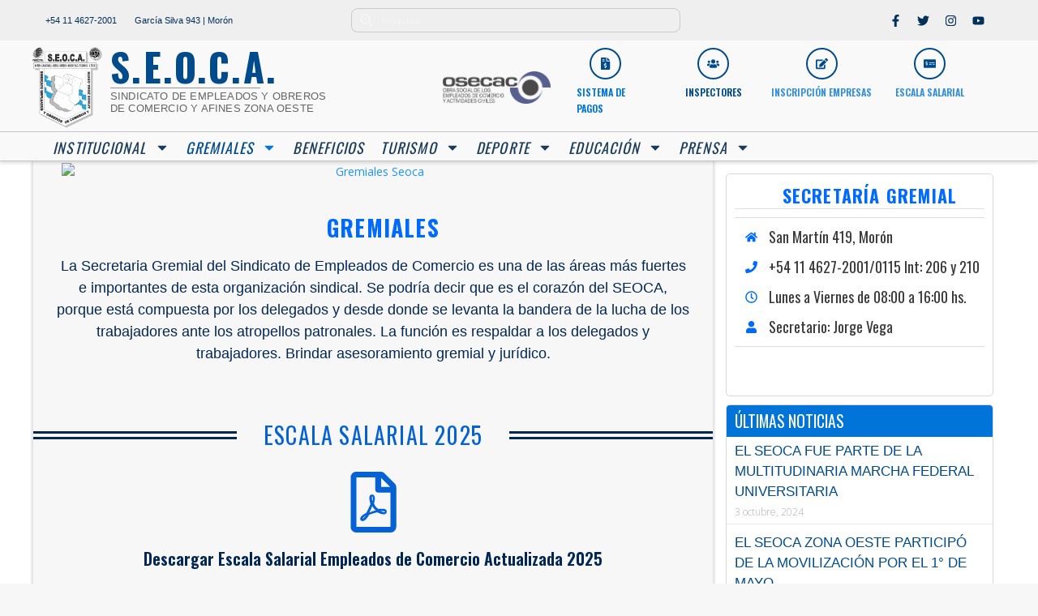

--- FILE ---
content_type: text/html; charset=UTF-8
request_url: https://seoca.ar/gremiales/
body_size: 46886
content:
<!DOCTYPE html><html lang="es-AR"><head><script data-no-optimize="1">var litespeed_docref=sessionStorage.getItem("litespeed_docref");litespeed_docref&&(Object.defineProperty(document,"referrer",{get:function(){return litespeed_docref}}),sessionStorage.removeItem("litespeed_docref"));</script> <meta charset="UTF-8"><link rel="preconnect" href="https://fonts.gstatic.com/" crossorigin /><meta name='robots' content='index, follow, max-image-preview:large, max-snippet:-1, max-video-preview:-1' /><meta name="viewport" content="width=device-width, initial-scale=1"><title>Gremiales - S.E.O.C.A.</title><link rel="canonical" href="https://seoca.ar/gremiales/" /><meta property="og:locale" content="es_ES" /><meta property="og:type" content="article" /><meta property="og:title" content="Gremiales - S.E.O.C.A." /><meta property="og:description" content="GREMIALES La Secretaria Gremial del Sindicato de Empleados de Comercio es una de las áreas más fuertes e importantes de esta organización sindical. Se podría decir que es el corazón del SEOCA, porque está compuesta por los delegados y desde donde se levanta la bandera de la lucha de los trabajadores ante los atropellos patronales. ... Leer más" /><meta property="og:url" content="https://seoca.ar/gremiales/" /><meta property="og:site_name" content="S.E.O.C.A." /><meta property="article:publisher" content="https://www.facebook.com/prensaseoca/" /><meta property="article:modified_time" content="2025-02-05T17:41:22+00:00" /><meta property="og:image" content="https://seoca.ar/wp-content/uploads/2021/08/Gremiales-SEOCA.jpg" /><meta property="og:image:width" content="960" /><meta property="og:image:height" content="540" /><meta property="og:image:type" content="image/jpeg" /><meta name="twitter:card" content="summary_large_image" /><meta name="twitter:site" content="@prensaseoca" /><meta name="twitter:label1" content="Tiempo de lectura" /><meta name="twitter:data1" content="3 minutos" /> <script type="application/ld+json" class="yoast-schema-graph">{"@context":"https://schema.org","@graph":[{"@type":"WebPage","@id":"https://seoca.ar/gremiales/","url":"https://seoca.ar/gremiales/","name":"Gremiales - S.E.O.C.A.","isPartOf":{"@id":"https://seoca.ar/#website"},"primaryImageOfPage":{"@id":"https://seoca.ar/gremiales/#primaryimage"},"image":{"@id":"https://seoca.ar/gremiales/#primaryimage"},"thumbnailUrl":"https://seoca.ar/wp-content/uploads/2021/08/Gremiales-SEOCA-768x432.jpg","datePublished":"2018-03-13T17:02:13+00:00","dateModified":"2025-02-05T17:41:22+00:00","breadcrumb":{"@id":"https://seoca.ar/gremiales/#breadcrumb"},"inLanguage":"es-AR","potentialAction":[{"@type":"ReadAction","target":["https://seoca.ar/gremiales/"]}]},{"@type":"ImageObject","inLanguage":"es-AR","@id":"https://seoca.ar/gremiales/#primaryimage","url":"https://seoca.ar/wp-content/uploads/2021/08/Gremiales-SEOCA.jpg","contentUrl":"https://seoca.ar/wp-content/uploads/2021/08/Gremiales-SEOCA.jpg","width":960,"height":540,"caption":"Gremiales Seoca"},{"@type":"BreadcrumbList","@id":"https://seoca.ar/gremiales/#breadcrumb","itemListElement":[{"@type":"ListItem","position":1,"name":"Inicio","item":"https://seoca.ar/"},{"@type":"ListItem","position":2,"name":"Gremiales"}]},{"@type":"WebSite","@id":"https://seoca.ar/#website","url":"https://seoca.ar/","name":"SEOCA Zona Oeste","description":"Sindicato de Empleados y Obreros de Comercio y Afines Zona Oeste","publisher":{"@id":"https://seoca.ar/#organization"},"potentialAction":[{"@type":"SearchAction","target":{"@type":"EntryPoint","urlTemplate":"https://seoca.ar/?s={search_term_string}"},"query-input":{"@type":"PropertyValueSpecification","valueRequired":true,"valueName":"search_term_string"}}],"inLanguage":"es-AR"},{"@type":"Organization","@id":"https://seoca.ar/#organization","name":"SINDICATO DE EMPLEADOS Y OBREROS DE COMERCIO Y AFINES ZONA OESTE","alternateName":"S.E.O.C.A.","url":"https://seoca.ar/","logo":{"@type":"ImageObject","inLanguage":"es-AR","@id":"https://seoca.ar/#/schema/logo/image/","url":"https://seoca.ar/wp-content/uploads/2018/06/SEOCA-Logo-Retina.png","contentUrl":"https://seoca.ar/wp-content/uploads/2018/06/SEOCA-Logo-Retina.png","width":283,"height":329,"caption":"SINDICATO DE EMPLEADOS Y OBREROS DE COMERCIO Y AFINES ZONA OESTE"},"image":{"@id":"https://seoca.ar/#/schema/logo/image/"},"sameAs":["https://www.facebook.com/prensaseoca/","https://x.com/prensaseoca","https://www.instagram.com/prensaseoca/","https://www.youtube.com/channel/UC864bZY03krQ9FjgGUqWMvQ"]}]}</script> <link rel='dns-prefetch' href='//hcaptcha.com' /><link href='https://fonts.gstatic.com' crossorigin rel='preconnect' /><link href='https://fonts.googleapis.com' crossorigin rel='preconnect' /><link rel="alternate" title="oEmbed (JSON)" type="application/json+oembed" href="https://seoca.ar/wp-json/oembed/1.0/embed?url=https%3A%2F%2Fseoca.ar%2Fgremiales%2F" /><link rel="alternate" title="oEmbed (XML)" type="text/xml+oembed" href="https://seoca.ar/wp-json/oembed/1.0/embed?url=https%3A%2F%2Fseoca.ar%2Fgremiales%2F&#038;format=xml" /><style id='wp-img-auto-sizes-contain-inline-css'>img:is([sizes=auto i],[sizes^="auto," i]){contain-intrinsic-size:3000px 1500px}
/*# sourceURL=wp-img-auto-sizes-contain-inline-css */</style> <script src="[data-uri]" defer></script><script data-optimized="1" src="https://seoca.ar/wp-content/plugins/litespeed-cache/assets/js/webfontloader.min.js" defer></script> <style id='classic-theme-styles-inline-css'>/*! This file is auto-generated */
.wp-block-button__link{color:#fff;background-color:#32373c;border-radius:9999px;box-shadow:none;text-decoration:none;padding:calc(.667em + 2px) calc(1.333em + 2px);font-size:1.125em}.wp-block-file__button{background:#32373c;color:#fff;text-decoration:none}
/*# sourceURL=/wp-includes/css/classic-themes.min.css */</style><link data-optimized="1" rel='stylesheet' id='wp-components-css' href='https://seoca.ar/wp-content/litespeed/css/6d2d8a1e3dfe63e8406fe9683746a5ff.css?ver=6a5ff' media='all' /><link data-optimized="1" rel='stylesheet' id='wp-preferences-css' href='https://seoca.ar/wp-content/litespeed/css/c89bc817baffb277069376ab1de71dba.css?ver=71dba' media='all' /><link data-optimized="1" rel='stylesheet' id='wp-block-editor-css' href='https://seoca.ar/wp-content/litespeed/css/b15091bbd578e13efa1a7f0031327986.css?ver=27986' media='all' /><link data-optimized="1" rel='stylesheet' id='popup-maker-block-library-style-css' href='https://seoca.ar/wp-content/litespeed/css/0d8c2e7178fb74b0de61cc528c4597d2.css?ver=597d2' media='all' /><link data-optimized="1" rel='stylesheet' id='generate-style-grid-css' href='https://seoca.ar/wp-content/litespeed/css/fd627b5caae2a2d08cbe2524ad9c59f4.css?ver=c59f4' media='all' /><link data-optimized="1" rel='stylesheet' id='generate-style-css' href='https://seoca.ar/wp-content/litespeed/css/78f13dbf3e0ffa2e77ae13f1407c617b.css?ver=c617b' media='all' /><style id='generate-style-inline-css'>body{background-color:#f7f7f7;color:#022754;}a{color:#0462d4;}a:visited{color:#022754;}a:hover, a:focus, a:active{color:#0462d4;}body .grid-container{max-width:1200px;}.wp-block-group__inner-container{max-width:1200px;margin-left:auto;margin-right:auto;}.generate-back-to-top{font-size:20px;border-radius:3px;position:fixed;bottom:30px;right:30px;line-height:40px;width:40px;text-align:center;z-index:10;transition:opacity 300ms ease-in-out;opacity:0.1;transform:translateY(1000px);}.generate-back-to-top__show{opacity:1;transform:translateY(0);}:root{--contrast:#222222;--contrast-2:#575760;--contrast-3:#b2b2be;--base:#f0f0f0;--base-2:#f7f8f9;--base-3:#ffffff;--accent:#1e73be;}:root .has-contrast-color{color:var(--contrast);}:root .has-contrast-background-color{background-color:var(--contrast);}:root .has-contrast-2-color{color:var(--contrast-2);}:root .has-contrast-2-background-color{background-color:var(--contrast-2);}:root .has-contrast-3-color{color:var(--contrast-3);}:root .has-contrast-3-background-color{background-color:var(--contrast-3);}:root .has-base-color{color:var(--base);}:root .has-base-background-color{background-color:var(--base);}:root .has-base-2-color{color:var(--base-2);}:root .has-base-2-background-color{background-color:var(--base-2);}:root .has-base-3-color{color:var(--base-3);}:root .has-base-3-background-color{background-color:var(--base-3);}:root .has-accent-color{color:var(--accent);}:root .has-accent-background-color{background-color:var(--accent);}body, button, input, select, textarea{font-family:"Open Sans", sans-serif;font-size:14px;}body{line-height:1.5;}.entry-content > [class*="wp-block-"]:not(:last-child):not(.wp-block-heading){margin-bottom:1.5em;}.main-title{font-size:45px;}.main-navigation .main-nav ul ul li a{font-size:14px;}.sidebar .widget, .footer-widgets .widget{font-size:17px;}h1{font-family:"Oswald", sans-serif;font-weight:bold;text-transform:uppercase;font-size:40px;}h2{font-family:"Oswald", sans-serif;font-weight:500;font-size:30px;}h3{font-size:20px;}h4{font-size:inherit;}h5{font-size:inherit;}@media (max-width:768px){.main-title{font-size:30px;}h1{font-size:30px;}h2{font-size:25px;}}.top-bar{background-color:#636363;color:#ffffff;}.top-bar a{color:#ffffff;}.top-bar a:hover{color:#303030;}.site-header{background-color:#ffffff;color:#3a3a3a;}.site-header a{color:#3a3a3a;}.main-title a,.main-title a:hover{color:#222222;}.site-description{color:#757575;}.main-navigation,.main-navigation ul ul{background-color:#222222;}.main-navigation .main-nav ul li a, .main-navigation .menu-toggle, .main-navigation .menu-bar-items{color:#ffffff;}.main-navigation .main-nav ul li:not([class*="current-menu-"]):hover > a, .main-navigation .main-nav ul li:not([class*="current-menu-"]):focus > a, .main-navigation .main-nav ul li.sfHover:not([class*="current-menu-"]) > a, .main-navigation .menu-bar-item:hover > a, .main-navigation .menu-bar-item.sfHover > a{color:#ffffff;background-color:#3f3f3f;}button.menu-toggle:hover,button.menu-toggle:focus,.main-navigation .mobile-bar-items a,.main-navigation .mobile-bar-items a:hover,.main-navigation .mobile-bar-items a:focus{color:#ffffff;}.main-navigation .main-nav ul li[class*="current-menu-"] > a{color:#ffffff;background-color:#3f3f3f;}.navigation-search input[type="search"],.navigation-search input[type="search"]:active, .navigation-search input[type="search"]:focus, .main-navigation .main-nav ul li.search-item.active > a, .main-navigation .menu-bar-items .search-item.active > a{color:#ffffff;background-color:#3f3f3f;}.main-navigation ul ul{background-color:#3f3f3f;}.main-navigation .main-nav ul ul li a{color:#ffffff;}.main-navigation .main-nav ul ul li:not([class*="current-menu-"]):hover > a,.main-navigation .main-nav ul ul li:not([class*="current-menu-"]):focus > a, .main-navigation .main-nav ul ul li.sfHover:not([class*="current-menu-"]) > a{color:#ffffff;background-color:#4f4f4f;}.main-navigation .main-nav ul ul li[class*="current-menu-"] > a{color:#ffffff;background-color:#4f4f4f;}.separate-containers .inside-article, .separate-containers .comments-area, .separate-containers .page-header, .one-container .container, .separate-containers .paging-navigation, .inside-page-header{background-color:#ffffff;}.entry-title a{color:#0462d4;}.entry-title a:hover{color:#022754;}.entry-meta{color:#595959;}.entry-meta a{color:#595959;}.entry-meta a:hover{color:#1e73be;}.sidebar .widget{background-color:#ffffff;}.sidebar .widget .widget-title{color:#000000;}.footer-widgets{background-color:#ffffff;}.footer-widgets .widget-title{color:#000000;}.site-info{color:#ffffff;background-color:#222222;}.site-info a{color:#ffffff;}.site-info a:hover{color:#606060;}.footer-bar .widget_nav_menu .current-menu-item a{color:#606060;}input[type="text"],input[type="email"],input[type="url"],input[type="password"],input[type="search"],input[type="tel"],input[type="number"],textarea,select{color:#666666;background-color:#fafafa;border-color:#cccccc;}input[type="text"]:focus,input[type="email"]:focus,input[type="url"]:focus,input[type="password"]:focus,input[type="search"]:focus,input[type="tel"]:focus,input[type="number"]:focus,textarea:focus,select:focus{color:#666666;background-color:#ffffff;border-color:#bfbfbf;}button,html input[type="button"],input[type="reset"],input[type="submit"],a.button,a.wp-block-button__link:not(.has-background){color:#ffffff;background-color:#666666;}button:hover,html input[type="button"]:hover,input[type="reset"]:hover,input[type="submit"]:hover,a.button:hover,button:focus,html input[type="button"]:focus,input[type="reset"]:focus,input[type="submit"]:focus,a.button:focus,a.wp-block-button__link:not(.has-background):active,a.wp-block-button__link:not(.has-background):focus,a.wp-block-button__link:not(.has-background):hover{color:#ffffff;background-color:#3f3f3f;}a.generate-back-to-top{background-color:rgba( 0,0,0,0.4 );color:#ffffff;}a.generate-back-to-top:hover,a.generate-back-to-top:focus{background-color:rgba( 0,0,0,0.6 );color:#ffffff;}:root{--gp-search-modal-bg-color:var(--base-3);--gp-search-modal-text-color:var(--contrast);--gp-search-modal-overlay-bg-color:rgba(0,0,0,0.2);}@media (max-width:768px){.main-navigation .menu-bar-item:hover > a, .main-navigation .menu-bar-item.sfHover > a{background:none;color:#ffffff;}}.inside-top-bar{padding:10px;}.inside-header{padding:40px;}.site-main .wp-block-group__inner-container{padding:40px;}.entry-content .alignwide, body:not(.no-sidebar) .entry-content .alignfull{margin-left:-40px;width:calc(100% + 80px);max-width:calc(100% + 80px);}.separate-containers .widget, .separate-containers .site-main > *, .separate-containers .page-header, .widget-area .main-navigation{margin-bottom:10px;}.separate-containers .site-main{margin:10px;}.both-right.separate-containers .inside-left-sidebar{margin-right:5px;}.both-right.separate-containers .inside-right-sidebar{margin-left:5px;}.both-left.separate-containers .inside-left-sidebar{margin-right:5px;}.both-left.separate-containers .inside-right-sidebar{margin-left:5px;}.separate-containers .page-header-image, .separate-containers .page-header-contained, .separate-containers .page-header-image-single, .separate-containers .page-header-content-single{margin-top:10px;}.separate-containers .inside-right-sidebar, .separate-containers .inside-left-sidebar{margin-top:10px;margin-bottom:10px;}.rtl .menu-item-has-children .dropdown-menu-toggle{padding-left:20px;}.rtl .main-navigation .main-nav ul li.menu-item-has-children > a{padding-right:20px;}.widget-area .widget{padding:0px 20px 0px 0px;}.footer-widgets{padding:20px;}.site-info{padding:20px;}@media (max-width:768px){.separate-containers .inside-article, .separate-containers .comments-area, .separate-containers .page-header, .separate-containers .paging-navigation, .one-container .site-content, .inside-page-header{padding:25px 15px 25px 15px;}.site-main .wp-block-group__inner-container{padding:25px 15px 25px 15px;}.site-info{padding-right:10px;padding-left:10px;}.entry-content .alignwide, body:not(.no-sidebar) .entry-content .alignfull{margin-left:-15px;width:calc(100% + 30px);max-width:calc(100% + 30px);}}.navigation-search, .navigation-search input{height:100%;}/* End cached CSS */@media (max-width:768px){.main-navigation .menu-toggle,.main-navigation .mobile-bar-items,.sidebar-nav-mobile:not(#sticky-placeholder){display:block;}.main-navigation ul,.gen-sidebar-nav{display:none;}[class*="nav-float-"] .site-header .inside-header > *{float:none;clear:both;}}
.page .entry-content{margin-top:0px;}
/*# sourceURL=generate-style-inline-css */</style><link data-optimized="1" rel='stylesheet' id='generate-mobile-style-css' href='https://seoca.ar/wp-content/litespeed/css/b443ef081cc660f1256693744d72c83b.css?ver=2c83b' media='all' /><link data-optimized="1" rel='stylesheet' id='generate-font-icons-css' href='https://seoca.ar/wp-content/litespeed/css/45209edd81e5d4459c73d17aa157f920.css?ver=7f920' media='all' /><link data-optimized="1" rel='stylesheet' id='elementor-frontend-css' href='https://seoca.ar/wp-content/litespeed/css/41dbbaf722720d0bb56f8df58f8862f8.css?ver=862f8' media='all' /><link data-optimized="1" rel='stylesheet' id='widget-video-css' href='https://seoca.ar/wp-content/litespeed/css/ed739ba3b9d9d2dae361ded32d7e8174.css?ver=e8174' media='all' /><link data-optimized="1" rel='stylesheet' id='e-animation-fadeIn-css' href='https://seoca.ar/wp-content/litespeed/css/a4120f6496de818f115247067dbb7cab.css?ver=b7cab' media='all' /><link data-optimized="1" rel='stylesheet' id='e-popup-css' href='https://seoca.ar/wp-content/litespeed/css/23cc876c95cdc3f49a8d3232b96d11c7.css?ver=d11c7' media='all' /><link data-optimized="1" rel='stylesheet' id='widget-icon-list-css' href='https://seoca.ar/wp-content/litespeed/css/85efa219f30c4112fd5e88985e7139aa.css?ver=139aa' media='all' /><link data-optimized="1" rel='stylesheet' id='widget-search-form-css' href='https://seoca.ar/wp-content/litespeed/css/ec3f895a6bebf1959095ef03bd935013.css?ver=35013' media='all' /><link data-optimized="1" rel='stylesheet' id='widget-social-icons-css' href='https://seoca.ar/wp-content/litespeed/css/990f3ae265ff3b7cd0155dea68d88fec.css?ver=88fec' media='all' /><link data-optimized="1" rel='stylesheet' id='e-apple-webkit-css' href='https://seoca.ar/wp-content/litespeed/css/214fc1a0462214b8ba98e197c34088fe.css?ver=088fe' media='all' /><link data-optimized="1" rel='stylesheet' id='widget-image-css' href='https://seoca.ar/wp-content/litespeed/css/d721f0983e60a847af0bee32f0f48770.css?ver=48770' media='all' /><link data-optimized="1" rel='stylesheet' id='widget-heading-css' href='https://seoca.ar/wp-content/litespeed/css/4c3203757a05ace4e81ddfd08cea84bb.css?ver=a84bb' media='all' /><link data-optimized="1" rel='stylesheet' id='widget-divider-css' href='https://seoca.ar/wp-content/litespeed/css/c039983cbe4b6049594d355c8147c0b9.css?ver=7c0b9' media='all' /><link data-optimized="1" rel='stylesheet' id='widget-icon-box-css' href='https://seoca.ar/wp-content/litespeed/css/8d619c136c1935ffb7de97176993fbf6.css?ver=3fbf6' media='all' /><link data-optimized="1" rel='stylesheet' id='widget-nav-menu-css' href='https://seoca.ar/wp-content/litespeed/css/8dc7666e2b1fb5dbe194f8daba1b8ccf.css?ver=b8ccf' media='all' /><link data-optimized="1" rel='stylesheet' id='e-sticky-css' href='https://seoca.ar/wp-content/litespeed/css/2738028c336bada24d0224ab420b2f8a.css?ver=b2f8a' media='all' /><link data-optimized="1" rel='stylesheet' id='elementor-post-4751-css' href='https://seoca.ar/wp-content/litespeed/css/0fb89748c9dfd90a32bf0343a0129d7c.css?ver=29d7c' media='all' /><link data-optimized="1" rel='stylesheet' id='widget-menu-anchor-css' href='https://seoca.ar/wp-content/litespeed/css/4a11f820187f8cc5d480ec23d3e104a3.css?ver=104a3' media='all' /><link data-optimized="1" rel='stylesheet' id='e-animation-fadeInRight-css' href='https://seoca.ar/wp-content/litespeed/css/f19dcd712acefd59dd4d14d96fb1de6b.css?ver=1de6b' media='all' /><link data-optimized="1" rel='stylesheet' id='widget-posts-css' href='https://seoca.ar/wp-content/litespeed/css/0d073d2050b66fc111720a6ec421000f.css?ver=1000f' media='all' /><link data-optimized="1" rel='stylesheet' id='elementor-post-2-css' href='https://seoca.ar/wp-content/litespeed/css/a409daa871280ad542d3fc92e7a9d7d5.css?ver=9d7d5' media='all' /><link data-optimized="1" rel='stylesheet' id='elementor-post-5942-css' href='https://seoca.ar/wp-content/litespeed/css/06dd403c88df29248a6018889fe8bb57.css?ver=8bb57' media='all' /><link data-optimized="1" rel='stylesheet' id='elementor-post-3736-css' href='https://seoca.ar/wp-content/litespeed/css/135ca30386eb6e7c814d0d452db95c6c.css?ver=95c6c' media='all' /><link data-optimized="1" rel='stylesheet' id='elementor-post-2283-css' href='https://seoca.ar/wp-content/litespeed/css/9fd0e8662671dbd68e9b48bd719f9e42.css?ver=f9e42' media='all' /><link data-optimized="1" rel='stylesheet' id='heateor_sss_frontend_css-css' href='https://seoca.ar/wp-content/litespeed/css/b5ba7913f33b024e1f36fb6f86d67e80.css?ver=67e80' media='all' /><style id='heateor_sss_frontend_css-inline-css'>.heateor_sss_button_instagram span.heateor_sss_svg,a.heateor_sss_instagram span.heateor_sss_svg{background:radial-gradient(circle at 30% 107%,#fdf497 0,#fdf497 5%,#fd5949 45%,#d6249f 60%,#285aeb 90%)}div.heateor_sss_horizontal_sharing a.heateor_sss_button_instagram span{background:rgba(0,0,0,0)!important;}div.heateor_sss_standard_follow_icons_container a.heateor_sss_button_instagram span{background:rgba(0,0,0,0)}div.heateor_sss_horizontal_sharing a.heateor_sss_button_instagram span:hover{background:rgba(0,0,0,0)!important;}div.heateor_sss_standard_follow_icons_container a.heateor_sss_button_instagram span:hover{background:rgba(0,0,0,0)}.heateor_sss_horizontal_sharing .heateor_sss_svg,.heateor_sss_standard_follow_icons_container .heateor_sss_svg{background-color:rgba(0,0,0,0)!important;background:rgba(0,0,0,0)!important;color:#ffffff;border-width:0px;border-style:solid;border-color:transparent}div.heateor_sss_horizontal_sharing span.heateor_sss_svg svg:hover path:not(.heateor_sss_no_fill),div.heateor_sss_horizontal_sharing span.heateor_sss_svg svg:hover ellipse, div.heateor_sss_horizontal_sharing span.heateor_sss_svg svg:hover circle, div.heateor_sss_horizontal_sharing span.heateor_sss_svg svg:hover polygon, div.heateor_sss_horizontal_sharing span.heateor_sss_svg svg:hover rect:not(.heateor_sss_no_fill){fill:#003059}div.heateor_sss_horizontal_sharing span.heateor_sss_svg svg:hover path.heateor_sss_svg_stroke, div.heateor_sss_horizontal_sharing span.heateor_sss_svg svg:hover rect.heateor_sss_svg_stroke{stroke:#003059}.heateor_sss_horizontal_sharing span.heateor_sss_svg:hover,.heateor_sss_standard_follow_icons_container span.heateor_sss_svg:hover{background-color:rgba(0,0,0,0)!important;background:rgba(0,0,0,0)!importantcolor:#003059;border-color:transparent;}.heateor_sss_vertical_sharing span.heateor_sss_svg,.heateor_sss_floating_follow_icons_container span.heateor_sss_svg{color:#fff;border-width:0px;border-style:solid;border-color:transparent;}.heateor_sss_vertical_sharing span.heateor_sss_svg:hover,.heateor_sss_floating_follow_icons_container span.heateor_sss_svg:hover{border-color:transparent;}@media screen and (max-width:783px) {.heateor_sss_vertical_sharing{display:none!important}}
/*# sourceURL=heateor_sss_frontend_css-inline-css */</style><link data-optimized="1" rel='stylesheet' id='popup-maker-site-css' href='https://seoca.ar/wp-content/litespeed/css/1e90fa98dee2e50a87508c4359c4d8e5.css?ver=4d8e5' media='all' /> <script src="https://seoca.ar/wp-includes/js/jquery/jquery.min.js" id="jquery-core-js"></script> <script data-optimized="1" src="https://seoca.ar/wp-content/litespeed/js/a312e87524bd2a53b4730992decf3164.js?ver=f3164" id="jquery-migrate-js" defer data-deferred="1"></script> <link rel="https://api.w.org/" href="https://seoca.ar/wp-json/" /><link rel="alternate" title="JSON" type="application/json" href="https://seoca.ar/wp-json/wp/v2/pages/2" /><meta name="generator" content="WordPress 6.9" /><link rel='shortlink' href='https://seoca.ar/?p=2' /><style>.h-captcha{position:relative;display:block;margin-bottom:2rem;padding:0;clear:both}.h-captcha[data-size="normal"]{width:302px;height:76px}.h-captcha[data-size="compact"]{width:158px;height:138px}.h-captcha[data-size="invisible"]{display:none}.h-captcha iframe{z-index:1}.h-captcha::before{content:"";display:block;position:absolute;top:0;left:0;background:url(https://seoca.ar/wp-content/plugins/hcaptcha-for-forms-and-more/assets/images/hcaptcha-div-logo.svg) no-repeat;border:1px solid #fff0;border-radius:4px;box-sizing:border-box}.h-captcha::after{content:"The hCaptcha loading is delayed until user interaction.";font-family:-apple-system,system-ui,BlinkMacSystemFont,"Segoe UI",Roboto,Oxygen,Ubuntu,"Helvetica Neue",Arial,sans-serif;font-size:10px;font-weight:500;position:absolute;top:0;bottom:0;left:0;right:0;box-sizing:border-box;color:#bf1722;opacity:0}.h-captcha:not(:has(iframe))::after{animation:hcap-msg-fade-in .3s ease forwards;animation-delay:2s}.h-captcha:has(iframe)::after{animation:none;opacity:0}@keyframes hcap-msg-fade-in{to{opacity:1}}.h-captcha[data-size="normal"]::before{width:302px;height:76px;background-position:93.8% 28%}.h-captcha[data-size="normal"]::after{width:302px;height:76px;display:flex;flex-wrap:wrap;align-content:center;line-height:normal;padding:0 75px 0 10px}.h-captcha[data-size="compact"]::before{width:158px;height:138px;background-position:49.9% 78.8%}.h-captcha[data-size="compact"]::after{width:158px;height:138px;text-align:center;line-height:normal;padding:24px 10px 10px 10px}.h-captcha[data-theme="light"]::before,body.is-light-theme .h-captcha[data-theme="auto"]::before,.h-captcha[data-theme="auto"]::before{background-color:#fafafa;border:1px solid #e0e0e0}.h-captcha[data-theme="dark"]::before,body.is-dark-theme .h-captcha[data-theme="auto"]::before,html.wp-dark-mode-active .h-captcha[data-theme="auto"]::before,html.drdt-dark-mode .h-captcha[data-theme="auto"]::before{background-image:url(https://seoca.ar/wp-content/plugins/hcaptcha-for-forms-and-more/assets/images/hcaptcha-div-logo-white.svg);background-repeat:no-repeat;background-color:#333;border:1px solid #f5f5f5}@media (prefers-color-scheme:dark){.h-captcha[data-theme="auto"]::before{background-image:url(https://seoca.ar/wp-content/plugins/hcaptcha-for-forms-and-more/assets/images/hcaptcha-div-logo-white.svg);background-repeat:no-repeat;background-color:#333;border:1px solid #f5f5f5}}.h-captcha[data-theme="custom"]::before{background-color:initial}.h-captcha[data-size="invisible"]::before,.h-captcha[data-size="invisible"]::after{display:none}.h-captcha iframe{position:relative}div[style*="z-index: 2147483647"] div[style*="border-width: 11px"][style*="position: absolute"][style*="pointer-events: none"]{border-style:none}</style><style>.elementor-widget-login .h-captcha{margin-bottom:0}</style><style>.e-con.e-parent:nth-of-type(n+4):not(.e-lazyloaded):not(.e-no-lazyload),
				.e-con.e-parent:nth-of-type(n+4):not(.e-lazyloaded):not(.e-no-lazyload) * {
					background-image: none !important;
				}
				@media screen and (max-height: 1024px) {
					.e-con.e-parent:nth-of-type(n+3):not(.e-lazyloaded):not(.e-no-lazyload),
					.e-con.e-parent:nth-of-type(n+3):not(.e-lazyloaded):not(.e-no-lazyload) * {
						background-image: none !important;
					}
				}
				@media screen and (max-height: 640px) {
					.e-con.e-parent:nth-of-type(n+2):not(.e-lazyloaded):not(.e-no-lazyload),
					.e-con.e-parent:nth-of-type(n+2):not(.e-lazyloaded):not(.e-no-lazyload) * {
						background-image: none !important;
					}
				}</style><style>.elementor-field-type-hcaptcha .elementor-field{background:transparent!important}.elementor-field-type-hcaptcha .h-captcha{margin-bottom:unset}</style><link rel="icon" href="https://seoca.ar/wp-content/uploads/2018/06/cropped-favicon-32x32.png" sizes="32x32" /><link rel="icon" href="https://seoca.ar/wp-content/uploads/2018/06/cropped-favicon-192x192.png" sizes="192x192" /><link rel="apple-touch-icon" href="https://seoca.ar/wp-content/uploads/2018/06/cropped-favicon-180x180.png" /><meta name="msapplication-TileImage" content="https://seoca.ar/wp-content/uploads/2018/06/cropped-favicon-270x270.png" /><style id="wp-custom-css">body{
        margin: 0px;
        padding: 0px;
    }</style><style id='global-styles-inline-css'>:root{--wp--preset--aspect-ratio--square: 1;--wp--preset--aspect-ratio--4-3: 4/3;--wp--preset--aspect-ratio--3-4: 3/4;--wp--preset--aspect-ratio--3-2: 3/2;--wp--preset--aspect-ratio--2-3: 2/3;--wp--preset--aspect-ratio--16-9: 16/9;--wp--preset--aspect-ratio--9-16: 9/16;--wp--preset--color--black: #000000;--wp--preset--color--cyan-bluish-gray: #abb8c3;--wp--preset--color--white: #ffffff;--wp--preset--color--pale-pink: #f78da7;--wp--preset--color--vivid-red: #cf2e2e;--wp--preset--color--luminous-vivid-orange: #ff6900;--wp--preset--color--luminous-vivid-amber: #fcb900;--wp--preset--color--light-green-cyan: #7bdcb5;--wp--preset--color--vivid-green-cyan: #00d084;--wp--preset--color--pale-cyan-blue: #8ed1fc;--wp--preset--color--vivid-cyan-blue: #0693e3;--wp--preset--color--vivid-purple: #9b51e0;--wp--preset--color--contrast: var(--contrast);--wp--preset--color--contrast-2: var(--contrast-2);--wp--preset--color--contrast-3: var(--contrast-3);--wp--preset--color--base: var(--base);--wp--preset--color--base-2: var(--base-2);--wp--preset--color--base-3: var(--base-3);--wp--preset--color--accent: var(--accent);--wp--preset--gradient--vivid-cyan-blue-to-vivid-purple: linear-gradient(135deg,rgb(6,147,227) 0%,rgb(155,81,224) 100%);--wp--preset--gradient--light-green-cyan-to-vivid-green-cyan: linear-gradient(135deg,rgb(122,220,180) 0%,rgb(0,208,130) 100%);--wp--preset--gradient--luminous-vivid-amber-to-luminous-vivid-orange: linear-gradient(135deg,rgb(252,185,0) 0%,rgb(255,105,0) 100%);--wp--preset--gradient--luminous-vivid-orange-to-vivid-red: linear-gradient(135deg,rgb(255,105,0) 0%,rgb(207,46,46) 100%);--wp--preset--gradient--very-light-gray-to-cyan-bluish-gray: linear-gradient(135deg,rgb(238,238,238) 0%,rgb(169,184,195) 100%);--wp--preset--gradient--cool-to-warm-spectrum: linear-gradient(135deg,rgb(74,234,220) 0%,rgb(151,120,209) 20%,rgb(207,42,186) 40%,rgb(238,44,130) 60%,rgb(251,105,98) 80%,rgb(254,248,76) 100%);--wp--preset--gradient--blush-light-purple: linear-gradient(135deg,rgb(255,206,236) 0%,rgb(152,150,240) 100%);--wp--preset--gradient--blush-bordeaux: linear-gradient(135deg,rgb(254,205,165) 0%,rgb(254,45,45) 50%,rgb(107,0,62) 100%);--wp--preset--gradient--luminous-dusk: linear-gradient(135deg,rgb(255,203,112) 0%,rgb(199,81,192) 50%,rgb(65,88,208) 100%);--wp--preset--gradient--pale-ocean: linear-gradient(135deg,rgb(255,245,203) 0%,rgb(182,227,212) 50%,rgb(51,167,181) 100%);--wp--preset--gradient--electric-grass: linear-gradient(135deg,rgb(202,248,128) 0%,rgb(113,206,126) 100%);--wp--preset--gradient--midnight: linear-gradient(135deg,rgb(2,3,129) 0%,rgb(40,116,252) 100%);--wp--preset--font-size--small: 13px;--wp--preset--font-size--medium: 20px;--wp--preset--font-size--large: 36px;--wp--preset--font-size--x-large: 42px;--wp--preset--spacing--20: 0.44rem;--wp--preset--spacing--30: 0.67rem;--wp--preset--spacing--40: 1rem;--wp--preset--spacing--50: 1.5rem;--wp--preset--spacing--60: 2.25rem;--wp--preset--spacing--70: 3.38rem;--wp--preset--spacing--80: 5.06rem;--wp--preset--shadow--natural: 6px 6px 9px rgba(0, 0, 0, 0.2);--wp--preset--shadow--deep: 12px 12px 50px rgba(0, 0, 0, 0.4);--wp--preset--shadow--sharp: 6px 6px 0px rgba(0, 0, 0, 0.2);--wp--preset--shadow--outlined: 6px 6px 0px -3px rgb(255, 255, 255), 6px 6px rgb(0, 0, 0);--wp--preset--shadow--crisp: 6px 6px 0px rgb(0, 0, 0);}:where(.is-layout-flex){gap: 0.5em;}:where(.is-layout-grid){gap: 0.5em;}body .is-layout-flex{display: flex;}.is-layout-flex{flex-wrap: wrap;align-items: center;}.is-layout-flex > :is(*, div){margin: 0;}body .is-layout-grid{display: grid;}.is-layout-grid > :is(*, div){margin: 0;}:where(.wp-block-columns.is-layout-flex){gap: 2em;}:where(.wp-block-columns.is-layout-grid){gap: 2em;}:where(.wp-block-post-template.is-layout-flex){gap: 1.25em;}:where(.wp-block-post-template.is-layout-grid){gap: 1.25em;}.has-black-color{color: var(--wp--preset--color--black) !important;}.has-cyan-bluish-gray-color{color: var(--wp--preset--color--cyan-bluish-gray) !important;}.has-white-color{color: var(--wp--preset--color--white) !important;}.has-pale-pink-color{color: var(--wp--preset--color--pale-pink) !important;}.has-vivid-red-color{color: var(--wp--preset--color--vivid-red) !important;}.has-luminous-vivid-orange-color{color: var(--wp--preset--color--luminous-vivid-orange) !important;}.has-luminous-vivid-amber-color{color: var(--wp--preset--color--luminous-vivid-amber) !important;}.has-light-green-cyan-color{color: var(--wp--preset--color--light-green-cyan) !important;}.has-vivid-green-cyan-color{color: var(--wp--preset--color--vivid-green-cyan) !important;}.has-pale-cyan-blue-color{color: var(--wp--preset--color--pale-cyan-blue) !important;}.has-vivid-cyan-blue-color{color: var(--wp--preset--color--vivid-cyan-blue) !important;}.has-vivid-purple-color{color: var(--wp--preset--color--vivid-purple) !important;}.has-black-background-color{background-color: var(--wp--preset--color--black) !important;}.has-cyan-bluish-gray-background-color{background-color: var(--wp--preset--color--cyan-bluish-gray) !important;}.has-white-background-color{background-color: var(--wp--preset--color--white) !important;}.has-pale-pink-background-color{background-color: var(--wp--preset--color--pale-pink) !important;}.has-vivid-red-background-color{background-color: var(--wp--preset--color--vivid-red) !important;}.has-luminous-vivid-orange-background-color{background-color: var(--wp--preset--color--luminous-vivid-orange) !important;}.has-luminous-vivid-amber-background-color{background-color: var(--wp--preset--color--luminous-vivid-amber) !important;}.has-light-green-cyan-background-color{background-color: var(--wp--preset--color--light-green-cyan) !important;}.has-vivid-green-cyan-background-color{background-color: var(--wp--preset--color--vivid-green-cyan) !important;}.has-pale-cyan-blue-background-color{background-color: var(--wp--preset--color--pale-cyan-blue) !important;}.has-vivid-cyan-blue-background-color{background-color: var(--wp--preset--color--vivid-cyan-blue) !important;}.has-vivid-purple-background-color{background-color: var(--wp--preset--color--vivid-purple) !important;}.has-black-border-color{border-color: var(--wp--preset--color--black) !important;}.has-cyan-bluish-gray-border-color{border-color: var(--wp--preset--color--cyan-bluish-gray) !important;}.has-white-border-color{border-color: var(--wp--preset--color--white) !important;}.has-pale-pink-border-color{border-color: var(--wp--preset--color--pale-pink) !important;}.has-vivid-red-border-color{border-color: var(--wp--preset--color--vivid-red) !important;}.has-luminous-vivid-orange-border-color{border-color: var(--wp--preset--color--luminous-vivid-orange) !important;}.has-luminous-vivid-amber-border-color{border-color: var(--wp--preset--color--luminous-vivid-amber) !important;}.has-light-green-cyan-border-color{border-color: var(--wp--preset--color--light-green-cyan) !important;}.has-vivid-green-cyan-border-color{border-color: var(--wp--preset--color--vivid-green-cyan) !important;}.has-pale-cyan-blue-border-color{border-color: var(--wp--preset--color--pale-cyan-blue) !important;}.has-vivid-cyan-blue-border-color{border-color: var(--wp--preset--color--vivid-cyan-blue) !important;}.has-vivid-purple-border-color{border-color: var(--wp--preset--color--vivid-purple) !important;}.has-vivid-cyan-blue-to-vivid-purple-gradient-background{background: var(--wp--preset--gradient--vivid-cyan-blue-to-vivid-purple) !important;}.has-light-green-cyan-to-vivid-green-cyan-gradient-background{background: var(--wp--preset--gradient--light-green-cyan-to-vivid-green-cyan) !important;}.has-luminous-vivid-amber-to-luminous-vivid-orange-gradient-background{background: var(--wp--preset--gradient--luminous-vivid-amber-to-luminous-vivid-orange) !important;}.has-luminous-vivid-orange-to-vivid-red-gradient-background{background: var(--wp--preset--gradient--luminous-vivid-orange-to-vivid-red) !important;}.has-very-light-gray-to-cyan-bluish-gray-gradient-background{background: var(--wp--preset--gradient--very-light-gray-to-cyan-bluish-gray) !important;}.has-cool-to-warm-spectrum-gradient-background{background: var(--wp--preset--gradient--cool-to-warm-spectrum) !important;}.has-blush-light-purple-gradient-background{background: var(--wp--preset--gradient--blush-light-purple) !important;}.has-blush-bordeaux-gradient-background{background: var(--wp--preset--gradient--blush-bordeaux) !important;}.has-luminous-dusk-gradient-background{background: var(--wp--preset--gradient--luminous-dusk) !important;}.has-pale-ocean-gradient-background{background: var(--wp--preset--gradient--pale-ocean) !important;}.has-electric-grass-gradient-background{background: var(--wp--preset--gradient--electric-grass) !important;}.has-midnight-gradient-background{background: var(--wp--preset--gradient--midnight) !important;}.has-small-font-size{font-size: var(--wp--preset--font-size--small) !important;}.has-medium-font-size{font-size: var(--wp--preset--font-size--medium) !important;}.has-large-font-size{font-size: var(--wp--preset--font-size--large) !important;}.has-x-large-font-size{font-size: var(--wp--preset--font-size--x-large) !important;}
/*# sourceURL=global-styles-inline-css */</style></head><body class="wp-singular page-template-default page page-id-2 page-parent wp-custom-logo wp-embed-responsive wp-theme-generatepress no-sidebar nav-below-header one-container fluid-header active-footer-widgets-0 header-aligned-left dropdown-hover full-width-content elementor-default elementor-kit-4751 elementor-page elementor-page-2" itemtype="https://schema.org/WebPage" itemscope>
<a class="screen-reader-text skip-link" href="#content" title="Saltar al contenido">Saltar al contenido</a><div data-elementor-type="header" data-elementor-id="3736" class="elementor elementor-3736 elementor-location-header" data-elementor-post-type="elementor_library"><section class="elementor-section elementor-top-section elementor-element elementor-element-923aea8 elementor-section-full_width elementor-section-content-top elementor-section-height-default elementor-section-height-default" data-id="923aea8" data-element_type="section" data-settings="{&quot;background_background&quot;:&quot;classic&quot;}"><div class="elementor-container elementor-column-gap-no"><div class="elementor-column elementor-col-100 elementor-top-column elementor-element elementor-element-0fde2d1" data-id="0fde2d1" data-element_type="column"><div class="elementor-widget-wrap elementor-element-populated"><section class="elementor-section elementor-inner-section elementor-element elementor-element-92dee8b elementor-section-content-middle elementor-section-boxed elementor-section-height-default elementor-section-height-default" data-id="92dee8b" data-element_type="section"><div class="elementor-container elementor-column-gap-default"><div class="elementor-column elementor-col-33 elementor-inner-column elementor-element elementor-element-6a4417b elementor-hidden-mobile" data-id="6a4417b" data-element_type="column"><div class="elementor-widget-wrap elementor-element-populated"><div class="elementor-element elementor-element-7e75ba4 elementor-icon-list--layout-inline elementor-align-left elementor-tablet-align-left elementor-mobile-align-center elementor-list-item-link-full_width elementor-widget elementor-widget-icon-list" data-id="7e75ba4" data-element_type="widget" data-widget_type="icon-list.default"><div class="elementor-widget-container"><ul class="elementor-icon-list-items elementor-inline-items"><li class="elementor-icon-list-item elementor-inline-item">
<span class="elementor-icon-list-text"><i class="fas fa-phone">&nbsp;</i>&nbsp;+54 11 4627-2001</span></li><li class="elementor-icon-list-item elementor-inline-item">
<a href="https://maps.app.goo.gl/m5S528LmWa7bhuCAA" target="_blank" rel="nofollow"><span class="elementor-icon-list-text"><i class="fas fa-map-marker-alt">&nbsp;</i>&nbsp;García Silva 943 | Morón</span>
</a></li></ul></div></div></div></div><div class="elementor-column elementor-col-33 elementor-inner-column elementor-element elementor-element-eeece15" data-id="eeece15" data-element_type="column"><div class="elementor-widget-wrap elementor-element-populated"><div class="elementor-element elementor-element-93bbb3a elementor-search-form--skin-minimal elementor-widget elementor-widget-search-form" data-id="93bbb3a" data-element_type="widget" data-settings="{&quot;skin&quot;:&quot;minimal&quot;}" data-widget_type="search-form.default"><div class="elementor-widget-container">
<search role="search"><form class="elementor-search-form" action="https://seoca.ar" method="get"><div class="elementor-search-form__container">
<label class="elementor-screen-only" for="elementor-search-form-93bbb3a">Search</label><div class="elementor-search-form__icon"><div class="e-font-icon-svg-container"><svg aria-hidden="true" class="e-font-icon-svg e-fas-search" viewBox="0 0 512 512" xmlns="http://www.w3.org/2000/svg"><path d="M505 442.7L405.3 343c-4.5-4.5-10.6-7-17-7H372c27.6-35.3 44-79.7 44-128C416 93.1 322.9 0 208 0S0 93.1 0 208s93.1 208 208 208c48.3 0 92.7-16.4 128-44v16.3c0 6.4 2.5 12.5 7 17l99.7 99.7c9.4 9.4 24.6 9.4 33.9 0l28.3-28.3c9.4-9.4 9.4-24.6.1-34zM208 336c-70.7 0-128-57.2-128-128 0-70.7 57.2-128 128-128 70.7 0 128 57.2 128 128 0 70.7-57.2 128-128 128z"></path></svg></div>							<span class="elementor-screen-only">Search</span></div>
<input id="elementor-search-form-93bbb3a" placeholder="Búsqueda" class="elementor-search-form__input" type="search" name="s" value=""></div></form>
</search></div></div></div></div><div class="elementor-column elementor-col-33 elementor-inner-column elementor-element elementor-element-fa3aa12" data-id="fa3aa12" data-element_type="column"><div class="elementor-widget-wrap elementor-element-populated"><div class="elementor-element elementor-element-fda491d elementor-shape-circle e-grid-align-mobile-center e-grid-align-right elementor-grid-0 elementor-widget elementor-widget-social-icons" data-id="fda491d" data-element_type="widget" data-widget_type="social-icons.default"><div class="elementor-widget-container"><div class="elementor-social-icons-wrapper elementor-grid" role="list">
<span class="elementor-grid-item" role="listitem">
<a class="elementor-icon elementor-social-icon elementor-social-icon-facebook-f elementor-repeater-item-9a099df" href="https://www.facebook.com/prensaseoca/" target="_blank">
<span class="elementor-screen-only">Facebook-f</span>
<svg class="e-font-icon-svg e-fab-facebook-f" viewBox="0 0 320 512" xmlns="http://www.w3.org/2000/svg"><path d="M279.14 288l14.22-92.66h-88.91v-60.13c0-25.35 12.42-50.06 52.24-50.06h40.42V6.26S260.43 0 225.36 0c-73.22 0-121.08 44.38-121.08 124.72v70.62H22.89V288h81.39v224h100.17V288z"></path></svg>					</a>
</span>
<span class="elementor-grid-item" role="listitem">
<a class="elementor-icon elementor-social-icon elementor-social-icon-twitter elementor-repeater-item-d3bb899" href="https://twitter.com/prensaseoca" target="_blank">
<span class="elementor-screen-only">Twitter</span>
<svg class="e-font-icon-svg e-fab-twitter" viewBox="0 0 512 512" xmlns="http://www.w3.org/2000/svg"><path d="M459.37 151.716c.325 4.548.325 9.097.325 13.645 0 138.72-105.583 298.558-298.558 298.558-59.452 0-114.68-17.219-161.137-47.106 8.447.974 16.568 1.299 25.34 1.299 49.055 0 94.213-16.568 130.274-44.832-46.132-.975-84.792-31.188-98.112-72.772 6.498.974 12.995 1.624 19.818 1.624 9.421 0 18.843-1.3 27.614-3.573-48.081-9.747-84.143-51.98-84.143-102.985v-1.299c13.969 7.797 30.214 12.67 47.431 13.319-28.264-18.843-46.781-51.005-46.781-87.391 0-19.492 5.197-37.36 14.294-52.954 51.655 63.675 129.3 105.258 216.365 109.807-1.624-7.797-2.599-15.918-2.599-24.04 0-57.828 46.782-104.934 104.934-104.934 30.213 0 57.502 12.67 76.67 33.137 23.715-4.548 46.456-13.32 66.599-25.34-7.798 24.366-24.366 44.833-46.132 57.827 21.117-2.273 41.584-8.122 60.426-16.243-14.292 20.791-32.161 39.308-52.628 54.253z"></path></svg>					</a>
</span>
<span class="elementor-grid-item" role="listitem">
<a class="elementor-icon elementor-social-icon elementor-social-icon-instagram elementor-repeater-item-eeb2e1a" href="https://www.instagram.com/prensaseoca/" target="_blank">
<span class="elementor-screen-only">Instagram</span>
<svg class="e-font-icon-svg e-fab-instagram" viewBox="0 0 448 512" xmlns="http://www.w3.org/2000/svg"><path d="M224.1 141c-63.6 0-114.9 51.3-114.9 114.9s51.3 114.9 114.9 114.9S339 319.5 339 255.9 287.7 141 224.1 141zm0 189.6c-41.1 0-74.7-33.5-74.7-74.7s33.5-74.7 74.7-74.7 74.7 33.5 74.7 74.7-33.6 74.7-74.7 74.7zm146.4-194.3c0 14.9-12 26.8-26.8 26.8-14.9 0-26.8-12-26.8-26.8s12-26.8 26.8-26.8 26.8 12 26.8 26.8zm76.1 27.2c-1.7-35.9-9.9-67.7-36.2-93.9-26.2-26.2-58-34.4-93.9-36.2-37-2.1-147.9-2.1-184.9 0-35.8 1.7-67.6 9.9-93.9 36.1s-34.4 58-36.2 93.9c-2.1 37-2.1 147.9 0 184.9 1.7 35.9 9.9 67.7 36.2 93.9s58 34.4 93.9 36.2c37 2.1 147.9 2.1 184.9 0 35.9-1.7 67.7-9.9 93.9-36.2 26.2-26.2 34.4-58 36.2-93.9 2.1-37 2.1-147.8 0-184.8zM398.8 388c-7.8 19.6-22.9 34.7-42.6 42.6-29.5 11.7-99.5 9-132.1 9s-102.7 2.6-132.1-9c-19.6-7.8-34.7-22.9-42.6-42.6-11.7-29.5-9-99.5-9-132.1s-2.6-102.7 9-132.1c7.8-19.6 22.9-34.7 42.6-42.6 29.5-11.7 99.5-9 132.1-9s102.7-2.6 132.1 9c19.6 7.8 34.7 22.9 42.6 42.6 11.7 29.5 9 99.5 9 132.1s2.7 102.7-9 132.1z"></path></svg>					</a>
</span>
<span class="elementor-grid-item" role="listitem">
<a class="elementor-icon elementor-social-icon elementor-social-icon-youtube elementor-repeater-item-0f123ec" href="https://www.youtube.com/@PrensaSeoca" target="_blank">
<span class="elementor-screen-only">Youtube</span>
<svg class="e-font-icon-svg e-fab-youtube" viewBox="0 0 576 512" xmlns="http://www.w3.org/2000/svg"><path d="M549.655 124.083c-6.281-23.65-24.787-42.276-48.284-48.597C458.781 64 288 64 288 64S117.22 64 74.629 75.486c-23.497 6.322-42.003 24.947-48.284 48.597-11.412 42.867-11.412 132.305-11.412 132.305s0 89.438 11.412 132.305c6.281 23.65 24.787 41.5 48.284 47.821C117.22 448 288 448 288 448s170.78 0 213.371-11.486c23.497-6.321 42.003-24.171 48.284-47.821 11.412-42.867 11.412-132.305 11.412-132.305s0-89.438-11.412-132.305zm-317.51 213.508V175.185l142.739 81.205-142.739 81.201z"></path></svg>					</a>
</span></div></div></div></div></div></div></section></div></div></div></section><header class="elementor-section elementor-top-section elementor-element elementor-element-54a0ac1 elementor-section-content-middle elementor-section-boxed elementor-section-height-default elementor-section-height-default" data-id="54a0ac1" data-element_type="section" data-settings="{&quot;sticky&quot;:&quot;top&quot;,&quot;sticky_on&quot;:[&quot;desktop&quot;,&quot;tablet&quot;],&quot;sticky_effects_offset&quot;:100,&quot;background_background&quot;:&quot;classic&quot;,&quot;sticky_offset&quot;:0,&quot;sticky_anchor_link_offset&quot;:0}"><div class="elementor-background-overlay"></div><div class="elementor-container elementor-column-gap-no"><div class="elementor-column elementor-col-50 elementor-top-column elementor-element elementor-element-82e6e69" data-id="82e6e69" data-element_type="column"><div class="elementor-widget-wrap elementor-element-populated"><section class="elementor-section elementor-inner-section elementor-element elementor-element-1f335f9 elementor-section-full_width margen-stk elementor-section-height-default elementor-section-height-default" data-id="1f335f9" data-element_type="section"><div class="elementor-container elementor-column-gap-no"><div class="elementor-column elementor-col-50 elementor-inner-column elementor-element elementor-element-f9dfa0c" data-id="f9dfa0c" data-element_type="column"><div class="elementor-widget-wrap elementor-element-populated"><div class="elementor-element elementor-element-8fa054b logoseoca elementor-widget elementor-widget-theme-site-logo elementor-widget-image" data-id="8fa054b" data-element_type="widget" data-widget_type="theme-site-logo.default"><div class="elementor-widget-container">
<a href="https://seoca.ar">
<img data-lazyloaded="1" src="[data-uri]" width="144" height="167" data-src="https://seoca.ar/wp-content/uploads/2018/06/SEOCA-Logo.png.webp" class="attachment-medium size-medium wp-image-1487" alt="" />				</a></div></div></div></div><div class="elementor-column elementor-col-50 elementor-inner-column elementor-element elementor-element-771923b" data-id="771923b" data-element_type="column"><div class="elementor-widget-wrap elementor-element-populated"><div class="elementor-element elementor-element-41fee9f elementor-widget__width-initial elementor-widget elementor-widget-heading" data-id="41fee9f" data-element_type="widget" data-widget_type="heading.default"><div class="elementor-widget-container"><h2 class="elementor-heading-title elementor-size-default">S.E.O.C.A.</h2></div></div><div class="elementor-element elementor-element-b285834 separador elementor-widget-divider--view-line elementor-widget elementor-widget-divider" data-id="b285834" data-element_type="widget" data-widget_type="divider.default"><div class="elementor-widget-container"><div class="elementor-divider">
<span class="elementor-divider-separator">
</span></div></div></div><div class="elementor-element elementor-element-de1d4c3 subtitulo elementor-widget__width-initial elementor-widget elementor-widget-heading" data-id="de1d4c3" data-element_type="widget" data-widget_type="heading.default"><div class="elementor-widget-container"><h1 class="elementor-heading-title elementor-size-default">Sindicato de Empleados y Obreros</br> de Comercio y Afines Zona Oeste</h1></div></div></div></div></div></section></div></div><div class="elementor-column elementor-col-50 elementor-top-column elementor-element elementor-element-63b2462" data-id="63b2462" data-element_type="column"><div class="elementor-widget-wrap elementor-element-populated"><section class="elementor-section elementor-inner-section elementor-element elementor-element-9ca8e6d elementor-section-content-middle elementor-section-boxed elementor-section-height-default elementor-section-height-default" data-id="9ca8e6d" data-element_type="section"><div class="elementor-container elementor-column-gap-no"><div class="elementor-column elementor-col-20 elementor-inner-column elementor-element elementor-element-7c601a4" data-id="7c601a4" data-element_type="column"><div class="elementor-widget-wrap elementor-element-populated"><div class="elementor-element elementor-element-c69cae5 osecac-img elementor-hidden-mobile elementor-widget elementor-widget-image" data-id="c69cae5" data-element_type="widget" data-widget_type="image.default"><div class="elementor-widget-container">
<a href="https://seoca.ar/osecac-zona-oeste/" target="_blank">
<img data-lazyloaded="1" src="[data-uri]" width="550" height="168" data-src="https://seoca.ar/wp-content/uploads/2018/06/OSECAC-Logo-Negro.webp" class="attachment-full size-full wp-image-1062" alt="" data-srcset="https://seoca.ar/wp-content/uploads/2018/06/OSECAC-Logo-Negro.webp 550w, https://seoca.ar/wp-content/uploads/2018/06/OSECAC-Logo-Negro-300x92.webp 300w" data-sizes="(max-width: 550px) 100vw, 550px" />								</a></div></div><div class="elementor-element elementor-element-04c6144 osecac-img-mb elementor-hidden-desktop elementor-hidden-tablet elementor-widget elementor-widget-image" data-id="04c6144" data-element_type="widget" data-widget_type="image.default"><div class="elementor-widget-container">
<a href="https://seoca.ar/osecac-zona-oeste/" target="_blank">
<img data-lazyloaded="1" src="[data-uri]" width="100" height="82" data-src="https://seoca.ar/wp-content/uploads/2019/03/Osecac-logo-solo.png" class="attachment-full size-full wp-image-8366" alt="" />								</a></div></div><div class="elementor-element elementor-element-5c9dfe2 elementor-hidden-desktop elementor-hidden-tablet elementor-widget elementor-widget-heading" data-id="5c9dfe2" data-element_type="widget" data-widget_type="heading.default"><div class="elementor-widget-container">
<span class="elementor-heading-title elementor-size-default"><a href="https://seoca.ar/osecac-zona-oeste/">OSECAC Zona Oeste</a></span></div></div></div></div><div class="elementor-column elementor-col-20 elementor-inner-column elementor-element elementor-element-3c44e0a" data-id="3c44e0a" data-element_type="column"><div class="elementor-widget-wrap elementor-element-populated"><div class="elementor-element elementor-element-be3ffe9 elementor-view-framed apsbtn elementor-shape-circle elementor-position-top elementor-mobile-position-top elementor-widget elementor-widget-icon-box" data-id="be3ffe9" data-element_type="widget" data-widget_type="icon-box.default"><div class="elementor-widget-container"><div class="elementor-icon-box-wrapper"><div class="elementor-icon-box-icon">
<a href="https://seocapagos.geosoftweb.com.ar/" target="_blank" class="elementor-icon" tabindex="-1">
<svg aria-hidden="true" class="e-font-icon-svg e-fas-file-invoice-dollar" viewBox="0 0 384 512" xmlns="http://www.w3.org/2000/svg"><path d="M377 105L279.1 7c-4.5-4.5-10.6-7-17-7H256v128h128v-6.1c0-6.3-2.5-12.4-7-16.9zm-153 31V0H24C10.7 0 0 10.7 0 24v464c0 13.3 10.7 24 24 24h336c13.3 0 24-10.7 24-24V160H248c-13.2 0-24-10.8-24-24zM64 72c0-4.42 3.58-8 8-8h80c4.42 0 8 3.58 8 8v16c0 4.42-3.58 8-8 8H72c-4.42 0-8-3.58-8-8V72zm0 80v-16c0-4.42 3.58-8 8-8h80c4.42 0 8 3.58 8 8v16c0 4.42-3.58 8-8 8H72c-4.42 0-8-3.58-8-8zm144 263.88V440c0 4.42-3.58 8-8 8h-16c-4.42 0-8-3.58-8-8v-24.29c-11.29-.58-22.27-4.52-31.37-11.35-3.9-2.93-4.1-8.77-.57-12.14l11.75-11.21c2.77-2.64 6.89-2.76 10.13-.73 3.87 2.42 8.26 3.72 12.82 3.72h28.11c6.5 0 11.8-5.92 11.8-13.19 0-5.95-3.61-11.19-8.77-12.73l-45-13.5c-18.59-5.58-31.58-23.42-31.58-43.39 0-24.52 19.05-44.44 42.67-45.07V232c0-4.42 3.58-8 8-8h16c4.42 0 8 3.58 8 8v24.29c11.29.58 22.27 4.51 31.37 11.35 3.9 2.93 4.1 8.77.57 12.14l-11.75 11.21c-2.77 2.64-6.89 2.76-10.13.73-3.87-2.43-8.26-3.72-12.82-3.72h-28.11c-6.5 0-11.8 5.92-11.8 13.19 0 5.95 3.61 11.19 8.77 12.73l45 13.5c18.59 5.58 31.58 23.42 31.58 43.39 0 24.53-19.05 44.44-42.67 45.07z"></path></svg>				</a></div></div></div></div><div class="elementor-element elementor-element-01a3290 elementor-nav-menu__align-center elementor-widget__width-auto elementor-nav-menu--dropdown-none elementor-widget elementor-widget-nav-menu" data-id="01a3290" data-element_type="widget" data-settings="{&quot;submenu_icon&quot;:{&quot;value&quot;:&quot;&lt;i class=\&quot;\&quot;&gt;&lt;\/i&gt;&quot;,&quot;library&quot;:&quot;&quot;},&quot;layout&quot;:&quot;horizontal&quot;}" data-widget_type="nav-menu.default"><div class="elementor-widget-container"><nav aria-label="Menu" class="elementor-nav-menu--main elementor-nav-menu__container elementor-nav-menu--layout-horizontal e--pointer-text e--animation-none"><ul id="menu-1-01a3290" class="elementor-nav-menu"><li class="menu-item menu-item-type-custom menu-item-object-custom menu-item-has-children menu-item-5929"><a href="#" class="elementor-item elementor-item-anchor">Sistema de</br> Pagos</a><ul class="sub-menu elementor-nav-menu--dropdown"><li class="menu-item menu-item-type-custom menu-item-object-custom menu-item-5930"><a target="_blank" href="https://seocapagos.geosoftweb.com.ar/" class="elementor-sub-item">Ingresar</a></li><li class="menu-item menu-item-type-custom menu-item-object-custom menu-item-5931"><a href="#popup-ayuda" class="elementor-sub-item elementor-item-anchor">Ayuda</a></li></ul></li></ul></nav><nav class="elementor-nav-menu--dropdown elementor-nav-menu__container" aria-hidden="true"><ul id="menu-2-01a3290" class="elementor-nav-menu"><li class="menu-item menu-item-type-custom menu-item-object-custom menu-item-has-children menu-item-5929"><a href="#" class="elementor-item elementor-item-anchor" tabindex="-1">Sistema de</br> Pagos</a><ul class="sub-menu elementor-nav-menu--dropdown"><li class="menu-item menu-item-type-custom menu-item-object-custom menu-item-5930"><a target="_blank" href="https://seocapagos.geosoftweb.com.ar/" class="elementor-sub-item" tabindex="-1">Ingresar</a></li><li class="menu-item menu-item-type-custom menu-item-object-custom menu-item-5931"><a href="#popup-ayuda" class="elementor-sub-item elementor-item-anchor" tabindex="-1">Ayuda</a></li></ul></li></ul></nav></div></div></div></div><div class="elementor-column elementor-col-20 elementor-inner-column elementor-element elementor-element-1f2647d" data-id="1f2647d" data-element_type="column"><div class="elementor-widget-wrap elementor-element-populated"><div class="elementor-element elementor-element-c9f7406 elementor-view-framed apsbtn elementor-shape-circle elementor-position-top elementor-mobile-position-top elementor-widget elementor-widget-icon-box" data-id="c9f7406" data-element_type="widget" data-widget_type="icon-box.default"><div class="elementor-widget-container"><div class="elementor-icon-box-wrapper"><div class="elementor-icon-box-icon">
<a href="https://seoca.ar/inspectores/" target="_blank" class="elementor-icon" tabindex="-1" aria-label="INSPECTORES">
<svg aria-hidden="true" class="e-font-icon-svg e-fas-users" viewBox="0 0 640 512" xmlns="http://www.w3.org/2000/svg"><path d="M96 224c35.3 0 64-28.7 64-64s-28.7-64-64-64-64 28.7-64 64 28.7 64 64 64zm448 0c35.3 0 64-28.7 64-64s-28.7-64-64-64-64 28.7-64 64 28.7 64 64 64zm32 32h-64c-17.6 0-33.5 7.1-45.1 18.6 40.3 22.1 68.9 62 75.1 109.4h66c17.7 0 32-14.3 32-32v-32c0-35.3-28.7-64-64-64zm-256 0c61.9 0 112-50.1 112-112S381.9 32 320 32 208 82.1 208 144s50.1 112 112 112zm76.8 32h-8.3c-20.8 10-43.9 16-68.5 16s-47.6-6-68.5-16h-8.3C179.6 288 128 339.6 128 403.2V432c0 26.5 21.5 48 48 48h288c26.5 0 48-21.5 48-48v-28.8c0-63.6-51.6-115.2-115.2-115.2zm-223.7-13.4C161.5 263.1 145.6 256 128 256H64c-35.3 0-64 28.7-64 64v32c0 17.7 14.3 32 32 32h65.9c6.3-47.4 34.9-87.3 75.2-109.4z"></path></svg>				</a></div><div class="elementor-icon-box-content"><p class="elementor-icon-box-title">
<a href="https://seoca.ar/inspectores/" target="_blank" >
INSPECTORES						</a></p></div></div></div></div></div></div><div class="elementor-column elementor-col-20 elementor-inner-column elementor-element elementor-element-c654ea1" data-id="c654ea1" data-element_type="column"><div class="elementor-widget-wrap elementor-element-populated"><div class="elementor-element elementor-element-ada6f6d elementor-view-framed apsbtn elementor-shape-circle elementor-position-top elementor-mobile-position-top elementor-widget elementor-widget-icon-box" data-id="ada6f6d" data-element_type="widget" data-widget_type="icon-box.default"><div class="elementor-widget-container"><div class="elementor-icon-box-wrapper"><div class="elementor-icon-box-icon">
<a href="https://seoca.ar/inscripcion/" target="_blank" class="elementor-icon" tabindex="-1" aria-label="INSCRIPCIÓN EMPRESAS">
<svg aria-hidden="true" class="e-font-icon-svg e-fas-edit" viewBox="0 0 576 512" xmlns="http://www.w3.org/2000/svg"><path d="M402.6 83.2l90.2 90.2c3.8 3.8 3.8 10 0 13.8L274.4 405.6l-92.8 10.3c-12.4 1.4-22.9-9.1-21.5-21.5l10.3-92.8L388.8 83.2c3.8-3.8 10-3.8 13.8 0zm162-22.9l-48.8-48.8c-15.2-15.2-39.9-15.2-55.2 0l-35.4 35.4c-3.8 3.8-3.8 10 0 13.8l90.2 90.2c3.8 3.8 10 3.8 13.8 0l35.4-35.4c15.2-15.3 15.2-40 0-55.2zM384 346.2V448H64V128h229.8c3.2 0 6.2-1.3 8.5-3.5l40-40c7.6-7.6 2.2-20.5-8.5-20.5H48C21.5 64 0 85.5 0 112v352c0 26.5 21.5 48 48 48h352c26.5 0 48-21.5 48-48V306.2c0-10.7-12.9-16-20.5-8.5l-40 40c-2.2 2.3-3.5 5.3-3.5 8.5z"></path></svg>				</a></div><div class="elementor-icon-box-content"><p class="elementor-icon-box-title">
<a href="https://seoca.ar/inscripcion/" target="_blank" >
INSCRIPCIÓN EMPRESAS						</a></p></div></div></div></div></div></div><div class="elementor-column elementor-col-20 elementor-inner-column elementor-element elementor-element-50345e7" data-id="50345e7" data-element_type="column"><div class="elementor-widget-wrap elementor-element-populated"><div class="elementor-element elementor-element-dc083a4 elementor-view-framed apsbtn elementor-shape-circle elementor-position-top elementor-mobile-position-top elementor-widget elementor-widget-icon-box" data-id="dc083a4" data-element_type="widget" data-widget_type="icon-box.default"><div class="elementor-widget-container"><div class="elementor-icon-box-wrapper"><div class="elementor-icon-box-icon">
<a href="https://seoca.ar/wp-content/uploads/2024/02/ESCALA-SALARIAL-2025-2026.pdf" target="_blank" escala-salarial-seoca="" class="elementor-icon" tabindex="-1" aria-label="ESCALA SALARIAL">
<svg aria-hidden="true" class="e-font-icon-svg e-fas-money-check-alt" viewBox="0 0 640 512" xmlns="http://www.w3.org/2000/svg"><path d="M608 32H32C14.33 32 0 46.33 0 64v384c0 17.67 14.33 32 32 32h576c17.67 0 32-14.33 32-32V64c0-17.67-14.33-32-32-32zM176 327.88V344c0 4.42-3.58 8-8 8h-16c-4.42 0-8-3.58-8-8v-16.29c-11.29-.58-22.27-4.52-31.37-11.35-3.9-2.93-4.1-8.77-.57-12.14l11.75-11.21c2.77-2.64 6.89-2.76 10.13-.73 3.87 2.42 8.26 3.72 12.82 3.72h28.11c6.5 0 11.8-5.92 11.8-13.19 0-5.95-3.61-11.19-8.77-12.73l-45-13.5c-18.59-5.58-31.58-23.42-31.58-43.39 0-24.52 19.05-44.44 42.67-45.07V152c0-4.42 3.58-8 8-8h16c4.42 0 8 3.58 8 8v16.29c11.29.58 22.27 4.51 31.37 11.35 3.9 2.93 4.1 8.77.57 12.14l-11.75 11.21c-2.77 2.64-6.89 2.76-10.13.73-3.87-2.43-8.26-3.72-12.82-3.72h-28.11c-6.5 0-11.8 5.92-11.8 13.19 0 5.95 3.61 11.19 8.77 12.73l45 13.5c18.59 5.58 31.58 23.42 31.58 43.39 0 24.53-19.05 44.44-42.67 45.07zM416 312c0 4.42-3.58 8-8 8H296c-4.42 0-8-3.58-8-8v-16c0-4.42 3.58-8 8-8h112c4.42 0 8 3.58 8 8v16zm160 0c0 4.42-3.58 8-8 8h-80c-4.42 0-8-3.58-8-8v-16c0-4.42 3.58-8 8-8h80c4.42 0 8 3.58 8 8v16zm0-96c0 4.42-3.58 8-8 8H296c-4.42 0-8-3.58-8-8v-16c0-4.42 3.58-8 8-8h272c4.42 0 8 3.58 8 8v16z"></path></svg>				</a></div><div class="elementor-icon-box-content"><p class="elementor-icon-box-title">
<a href="https://seoca.ar/wp-content/uploads/2024/02/ESCALA-SALARIAL-2025-2026.pdf" target="_blank" escala-salarial-seoca="" >
ESCALA SALARIAL						</a></p></div></div></div></div></div></div></div></section></div></div></div></header><header class="elementor-section elementor-top-section elementor-element elementor-element-c843a95 elementor-section-content-bottom elementor-section-height-min-height elementor-section-boxed elementor-section-height-default elementor-section-items-middle" data-id="c843a95" data-element_type="section" data-settings="{&quot;background_background&quot;:&quot;classic&quot;,&quot;sticky&quot;:&quot;top&quot;,&quot;sticky_on&quot;:[&quot;desktop&quot;,&quot;tablet&quot;],&quot;sticky_effects_offset&quot;:110,&quot;sticky_offset&quot;:100,&quot;sticky_anchor_link_offset&quot;:0}"><div class="elementor-container elementor-column-gap-no"><nav class="elementor-column elementor-col-100 elementor-top-column elementor-element elementor-element-b90cd25" data-id="b90cd25" data-element_type="column"><div class="elementor-widget-wrap elementor-element-populated"><div class="elementor-element elementor-element-652df03 elementor-nav-menu__align-start elementor-nav-menu--dropdown-mobile elementor-nav-menu--stretch elementor-nav-menu__text-align-aside elementor-nav-menu--toggle elementor-nav-menu--burger elementor-widget elementor-widget-nav-menu" data-id="652df03" data-element_type="widget" data-settings="{&quot;full_width&quot;:&quot;stretch&quot;,&quot;layout&quot;:&quot;horizontal&quot;,&quot;submenu_icon&quot;:{&quot;value&quot;:&quot;&lt;svg class=\&quot;e-font-icon-svg e-fas-caret-down\&quot; viewBox=\&quot;0 0 320 512\&quot; xmlns=\&quot;http:\/\/www.w3.org\/2000\/svg\&quot;&gt;&lt;path d=\&quot;M31.3 192h257.3c17.8 0 26.7 21.5 14.1 34.1L174.1 354.8c-7.8 7.8-20.5 7.8-28.3 0L17.2 226.1C4.6 213.5 13.5 192 31.3 192z\&quot;&gt;&lt;\/path&gt;&lt;\/svg&gt;&quot;,&quot;library&quot;:&quot;fa-solid&quot;},&quot;toggle&quot;:&quot;burger&quot;}" data-widget_type="nav-menu.default"><div class="elementor-widget-container"><nav aria-label="Menu" class="elementor-nav-menu--main elementor-nav-menu__container elementor-nav-menu--layout-horizontal e--pointer-text e--animation-none"><ul id="menu-1-652df03" class="elementor-nav-menu"><li class="menu-item menu-item-type-custom menu-item-object-custom menu-item-home menu-item-1754"><a href="https://seoca.ar" class="elementor-item"><i class="fas fa-home"></i></a></li><li class="menu-item menu-item-type-post_type menu-item-object-page menu-item-has-children menu-item-185"><a href="https://seoca.ar/institucional/" class="elementor-item">Institucional</a><ul class="sub-menu elementor-nav-menu--dropdown"><li class="menu-item menu-item-type-custom menu-item-object-custom menu-item-574"><a href="https://seoca.ar/institucional/#Ledesma" class="elementor-sub-item elementor-item-anchor">Julio Rubén Ledesma</a></li><li class="menu-item menu-item-type-post_type menu-item-object-page menu-item-3860"><a href="https://seoca.ar/institucional/comision-directiva/" class="elementor-sub-item">Comisión Directiva</a></li><li class="menu-item menu-item-type-post_type menu-item-object-page menu-item-3861"><a href="https://seoca.ar/institucional/secretarias/" class="elementor-sub-item">Secretarías</a></li><li class="menu-item menu-item-type-post_type menu-item-object-page menu-item-3862"><a href="https://seoca.ar/institucional/departamento-juridico/" class="elementor-sub-item">Departamento Jurídico</a></li><li class="menu-item menu-item-type-post_type menu-item-object-page menu-item-3863"><a href="https://seoca.ar/institucional/delegaciones/" class="elementor-sub-item">Delegaciones</a></li><li class="menu-item menu-item-type-custom menu-item-object-custom menu-item-4921"><a href="https://seoca.ar/institucional/#Contactenos" class="elementor-sub-item elementor-item-anchor">Contáctenos</a></li></ul></li><li class="menu-item menu-item-type-post_type menu-item-object-page current-menu-item page_item page-item-2 current_page_item current-menu-ancestor current-menu-parent current_page_parent current_page_ancestor menu-item-has-children menu-item-3865"><a href="https://seoca.ar/gremiales/" aria-current="page" class="elementor-item elementor-item-active">Gremiales</a><ul class="sub-menu elementor-nav-menu--dropdown"><li class="menu-item menu-item-type-custom menu-item-object-custom current-menu-item menu-item-1438"><a href="https://seoca.ar/gremiales/#Escala-Salarial" aria-current="page" class="elementor-sub-item elementor-item-anchor">Escala Salarial</a></li><li class="menu-item menu-item-type-custom menu-item-object-custom current-menu-item menu-item-2314"><a href="https://seoca.ar/gremiales/#CCT-130-75" aria-current="page" class="elementor-sub-item elementor-item-anchor">Convenio Colectivo de Trabajo</a></li><li class="menu-item menu-item-type-custom menu-item-object-custom current-menu-item menu-item-2315"><a href="https://seoca.ar/gremiales/#LCT-20744" aria-current="page" class="elementor-sub-item elementor-item-anchor">Ley de Contrato de Trabajo</a></li></ul></li><li class="menu-item menu-item-type-post_type menu-item-object-page menu-item-179"><a href="https://seoca.ar/beneficios/" class="elementor-item">Beneficios</a></li><li class="menu-item menu-item-type-post_type menu-item-object-page menu-item-has-children menu-item-196"><a href="https://seoca.ar/turismo/" class="elementor-item">Turismo</a><ul class="sub-menu elementor-nav-menu--dropdown"><li class="menu-item menu-item-type-custom menu-item-object-custom menu-item-2222"><a href="https://seoca.ar/turismo/#Destinos" class="elementor-sub-item elementor-item-anchor">Nuestros Destinos</a></li><li class="menu-item menu-item-type-custom menu-item-object-custom menu-item-2221"><a href="https://seoca.ar/turismo/#Nuestros-Hoteles" class="elementor-sub-item elementor-item-anchor">Nuestros Hoteles</a></li></ul></li><li class="menu-item menu-item-type-post_type menu-item-object-page menu-item-has-children menu-item-181"><a href="https://seoca.ar/deporte/" class="elementor-item">Deporte</a><ul class="sub-menu elementor-nav-menu--dropdown"><li class="menu-item menu-item-type-custom menu-item-object-custom menu-item-1859"><a href="https://seoca.ar/deporte/#Campo-Catan" class="elementor-sub-item elementor-item-anchor">Campo Juan D. Perón</a></li><li class="menu-item menu-item-type-custom menu-item-object-custom menu-item-1860"><a href="https://seoca.ar/deporte/#Campo-MPaz" class="elementor-sub-item elementor-item-anchor">Campo Eva Duarte</a></li></ul></li><li class="menu-item menu-item-type-post_type menu-item-object-page menu-item-has-children menu-item-432"><a href="https://seoca.ar/educacion/" class="elementor-item">Educación</a><ul class="sub-menu elementor-nav-menu--dropdown"><li class="menu-item menu-item-type-custom menu-item-object-custom menu-item-5812"><a target="_blank" href="http://cfl406moron.com.ar/" class="elementor-sub-item">CFL Nº 406</a></li><li class="menu-item menu-item-type-post_type menu-item-object-page menu-item-2717"><a href="https://seoca.ar/educacion/colegio-san-luis/" class="elementor-sub-item">Colegio San Luis</a></li><li class="menu-item menu-item-type-custom menu-item-object-custom menu-item-1992"><a target="_blank" href="http://terciarioseoca.com.ar/" class="elementor-sub-item">Terciarios</a></li></ul></li><li class="menu-item menu-item-type-post_type menu-item-object-page menu-item-has-children menu-item-191"><a href="https://seoca.ar/prensa/" class="elementor-item">Prensa</a><ul class="sub-menu elementor-nav-menu--dropdown"><li class="menu-item menu-item-type-post_type menu-item-object-post menu-item-5318"><a href="https://seoca.ar/resumen-semanal-de-noticias/" class="elementor-sub-item">Resumen Semanal de noticias – S.E.O.C.A.</a></li><li class="menu-item menu-item-type-post_type menu-item-object-page menu-item-3344"><a href="https://seoca.ar/prensa/noticias/" class="elementor-sub-item">Noticias</a></li><li class="menu-item menu-item-type-post_type menu-item-object-page menu-item-4566"><a href="https://seoca.ar/prensa/mercantiles-de-frente/" class="elementor-sub-item">Mercantiles de Frente</a></li><li class="menu-item menu-item-type-post_type menu-item-object-page menu-item-193"><a href="https://seoca.ar/prensa/revista/" class="elementor-sub-item">Revista</a></li><li class="menu-item menu-item-type-post_type menu-item-object-page menu-item-194"><a href="https://seoca.ar/prensa/seoca-tv/" class="elementor-sub-item">SEOCA TV</a></li><li class="menu-item menu-item-type-post_type menu-item-object-page menu-item-195"><a href="https://seoca.ar/prensa/seoca-en-los-medios/" class="elementor-sub-item">SEOCA en los medios</a></li></ul></li></ul></nav><div class="elementor-menu-toggle" role="button" tabindex="0" aria-label="Menu Toggle" aria-expanded="false">
<svg aria-hidden="true" role="presentation" class="elementor-menu-toggle__icon--open e-font-icon-svg e-eicon-menu-bar" viewBox="0 0 1000 1000" xmlns="http://www.w3.org/2000/svg"><path d="M104 333H896C929 333 958 304 958 271S929 208 896 208H104C71 208 42 237 42 271S71 333 104 333ZM104 583H896C929 583 958 554 958 521S929 458 896 458H104C71 458 42 487 42 521S71 583 104 583ZM104 833H896C929 833 958 804 958 771S929 708 896 708H104C71 708 42 737 42 771S71 833 104 833Z"></path></svg><svg aria-hidden="true" role="presentation" class="elementor-menu-toggle__icon--close e-font-icon-svg e-eicon-close" viewBox="0 0 1000 1000" xmlns="http://www.w3.org/2000/svg"><path d="M742 167L500 408 258 167C246 154 233 150 217 150 196 150 179 158 167 167 154 179 150 196 150 212 150 229 154 242 171 254L408 500 167 742C138 771 138 800 167 829 196 858 225 858 254 829L496 587 738 829C750 842 767 846 783 846 800 846 817 842 829 829 842 817 846 804 846 783 846 767 842 750 829 737L588 500 833 258C863 229 863 200 833 171 804 137 775 137 742 167Z"></path></svg></div><nav class="elementor-nav-menu--dropdown elementor-nav-menu__container" aria-hidden="true"><ul id="menu-2-652df03" class="elementor-nav-menu"><li class="menu-item menu-item-type-custom menu-item-object-custom menu-item-home menu-item-1754"><a href="https://seoca.ar" class="elementor-item" tabindex="-1"><i class="fas fa-home"></i></a></li><li class="menu-item menu-item-type-post_type menu-item-object-page menu-item-has-children menu-item-185"><a href="https://seoca.ar/institucional/" class="elementor-item" tabindex="-1">Institucional</a><ul class="sub-menu elementor-nav-menu--dropdown"><li class="menu-item menu-item-type-custom menu-item-object-custom menu-item-574"><a href="https://seoca.ar/institucional/#Ledesma" class="elementor-sub-item elementor-item-anchor" tabindex="-1">Julio Rubén Ledesma</a></li><li class="menu-item menu-item-type-post_type menu-item-object-page menu-item-3860"><a href="https://seoca.ar/institucional/comision-directiva/" class="elementor-sub-item" tabindex="-1">Comisión Directiva</a></li><li class="menu-item menu-item-type-post_type menu-item-object-page menu-item-3861"><a href="https://seoca.ar/institucional/secretarias/" class="elementor-sub-item" tabindex="-1">Secretarías</a></li><li class="menu-item menu-item-type-post_type menu-item-object-page menu-item-3862"><a href="https://seoca.ar/institucional/departamento-juridico/" class="elementor-sub-item" tabindex="-1">Departamento Jurídico</a></li><li class="menu-item menu-item-type-post_type menu-item-object-page menu-item-3863"><a href="https://seoca.ar/institucional/delegaciones/" class="elementor-sub-item" tabindex="-1">Delegaciones</a></li><li class="menu-item menu-item-type-custom menu-item-object-custom menu-item-4921"><a href="https://seoca.ar/institucional/#Contactenos" class="elementor-sub-item elementor-item-anchor" tabindex="-1">Contáctenos</a></li></ul></li><li class="menu-item menu-item-type-post_type menu-item-object-page current-menu-item page_item page-item-2 current_page_item current-menu-ancestor current-menu-parent current_page_parent current_page_ancestor menu-item-has-children menu-item-3865"><a href="https://seoca.ar/gremiales/" aria-current="page" class="elementor-item elementor-item-active" tabindex="-1">Gremiales</a><ul class="sub-menu elementor-nav-menu--dropdown"><li class="menu-item menu-item-type-custom menu-item-object-custom current-menu-item menu-item-1438"><a href="https://seoca.ar/gremiales/#Escala-Salarial" aria-current="page" class="elementor-sub-item elementor-item-anchor" tabindex="-1">Escala Salarial</a></li><li class="menu-item menu-item-type-custom menu-item-object-custom current-menu-item menu-item-2314"><a href="https://seoca.ar/gremiales/#CCT-130-75" aria-current="page" class="elementor-sub-item elementor-item-anchor" tabindex="-1">Convenio Colectivo de Trabajo</a></li><li class="menu-item menu-item-type-custom menu-item-object-custom current-menu-item menu-item-2315"><a href="https://seoca.ar/gremiales/#LCT-20744" aria-current="page" class="elementor-sub-item elementor-item-anchor" tabindex="-1">Ley de Contrato de Trabajo</a></li></ul></li><li class="menu-item menu-item-type-post_type menu-item-object-page menu-item-179"><a href="https://seoca.ar/beneficios/" class="elementor-item" tabindex="-1">Beneficios</a></li><li class="menu-item menu-item-type-post_type menu-item-object-page menu-item-has-children menu-item-196"><a href="https://seoca.ar/turismo/" class="elementor-item" tabindex="-1">Turismo</a><ul class="sub-menu elementor-nav-menu--dropdown"><li class="menu-item menu-item-type-custom menu-item-object-custom menu-item-2222"><a href="https://seoca.ar/turismo/#Destinos" class="elementor-sub-item elementor-item-anchor" tabindex="-1">Nuestros Destinos</a></li><li class="menu-item menu-item-type-custom menu-item-object-custom menu-item-2221"><a href="https://seoca.ar/turismo/#Nuestros-Hoteles" class="elementor-sub-item elementor-item-anchor" tabindex="-1">Nuestros Hoteles</a></li></ul></li><li class="menu-item menu-item-type-post_type menu-item-object-page menu-item-has-children menu-item-181"><a href="https://seoca.ar/deporte/" class="elementor-item" tabindex="-1">Deporte</a><ul class="sub-menu elementor-nav-menu--dropdown"><li class="menu-item menu-item-type-custom menu-item-object-custom menu-item-1859"><a href="https://seoca.ar/deporte/#Campo-Catan" class="elementor-sub-item elementor-item-anchor" tabindex="-1">Campo Juan D. Perón</a></li><li class="menu-item menu-item-type-custom menu-item-object-custom menu-item-1860"><a href="https://seoca.ar/deporte/#Campo-MPaz" class="elementor-sub-item elementor-item-anchor" tabindex="-1">Campo Eva Duarte</a></li></ul></li><li class="menu-item menu-item-type-post_type menu-item-object-page menu-item-has-children menu-item-432"><a href="https://seoca.ar/educacion/" class="elementor-item" tabindex="-1">Educación</a><ul class="sub-menu elementor-nav-menu--dropdown"><li class="menu-item menu-item-type-custom menu-item-object-custom menu-item-5812"><a target="_blank" href="http://cfl406moron.com.ar/" class="elementor-sub-item" tabindex="-1">CFL Nº 406</a></li><li class="menu-item menu-item-type-post_type menu-item-object-page menu-item-2717"><a href="https://seoca.ar/educacion/colegio-san-luis/" class="elementor-sub-item" tabindex="-1">Colegio San Luis</a></li><li class="menu-item menu-item-type-custom menu-item-object-custom menu-item-1992"><a target="_blank" href="http://terciarioseoca.com.ar/" class="elementor-sub-item" tabindex="-1">Terciarios</a></li></ul></li><li class="menu-item menu-item-type-post_type menu-item-object-page menu-item-has-children menu-item-191"><a href="https://seoca.ar/prensa/" class="elementor-item" tabindex="-1">Prensa</a><ul class="sub-menu elementor-nav-menu--dropdown"><li class="menu-item menu-item-type-post_type menu-item-object-post menu-item-5318"><a href="https://seoca.ar/resumen-semanal-de-noticias/" class="elementor-sub-item" tabindex="-1">Resumen Semanal de noticias – S.E.O.C.A.</a></li><li class="menu-item menu-item-type-post_type menu-item-object-page menu-item-3344"><a href="https://seoca.ar/prensa/noticias/" class="elementor-sub-item" tabindex="-1">Noticias</a></li><li class="menu-item menu-item-type-post_type menu-item-object-page menu-item-4566"><a href="https://seoca.ar/prensa/mercantiles-de-frente/" class="elementor-sub-item" tabindex="-1">Mercantiles de Frente</a></li><li class="menu-item menu-item-type-post_type menu-item-object-page menu-item-193"><a href="https://seoca.ar/prensa/revista/" class="elementor-sub-item" tabindex="-1">Revista</a></li><li class="menu-item menu-item-type-post_type menu-item-object-page menu-item-194"><a href="https://seoca.ar/prensa/seoca-tv/" class="elementor-sub-item" tabindex="-1">SEOCA TV</a></li><li class="menu-item menu-item-type-post_type menu-item-object-page menu-item-195"><a href="https://seoca.ar/prensa/seoca-en-los-medios/" class="elementor-sub-item" tabindex="-1">SEOCA en los medios</a></li></ul></li></ul></nav></div></div></div></nav></div></header></div><div class="site grid-container container hfeed grid-parent" id="page"><div class="site-content" id="content"><div class="content-area grid-parent mobile-grid-100 grid-100 tablet-grid-100" id="primary"><main class="site-main" id="main"><article id="post-2" class="post-2 page type-page status-publish" itemtype="https://schema.org/CreativeWork" itemscope><div class="inside-article"><div class="entry-content" itemprop="text"><div data-elementor-type="wp-post" data-elementor-id="2" class="elementor elementor-2" data-elementor-post-type="page"><section class="elementor-section elementor-top-section elementor-element elementor-element-8979930 elementor-section-content-top elementor-reverse-mobile elementor-section-boxed elementor-section-height-default elementor-section-height-default" data-id="8979930" data-element_type="section"><div class="elementor-container elementor-column-gap-extended"><div class="elementor-column elementor-col-66 elementor-top-column elementor-element elementor-element-62ec72a" data-id="62ec72a" data-element_type="column" data-settings="{&quot;background_background&quot;:&quot;classic&quot;}"><div class="elementor-widget-wrap elementor-element-populated"><div class="elementor-element elementor-element-6ceb50e elementor-widget elementor-widget-image" data-id="6ceb50e" data-element_type="widget" data-widget_type="image.default"><div class="elementor-widget-container">
<a href="https://seoca.ar/wp-content/uploads/2021/08/Gremiales-SEOCA.jpg" data-elementor-open-lightbox="yes" data-elementor-lightbox-title="Gremiales-SEOCA" data-e-action-hash="#elementor-action%3Aaction%3Dlightbox%26settings%3DeyJpZCI6NTIzNCwidXJsIjoiaHR0cHM6XC9cL3Nlb2NhLmFyXC93cC1jb250ZW50XC91cGxvYWRzXC8yMDIxXC8wOFwvR3JlbWlhbGVzLVNFT0NBLmpwZyJ9">
<img data-lazyloaded="1" src="[data-uri]" fetchpriority="high" decoding="async" width="768" height="432" data-src="https://seoca.ar/wp-content/uploads/2021/08/Gremiales-SEOCA-768x432.jpg.webp" class="attachment-medium_large size-medium_large wp-image-5234" alt="Gremiales Seoca" data-srcset="https://seoca.ar/wp-content/uploads/2021/08/Gremiales-SEOCA-768x432.jpg.webp 768w, https://seoca.ar/wp-content/uploads/2021/08/Gremiales-SEOCA-300x169.jpg.webp 300w, https://seoca.ar/wp-content/uploads/2021/08/Gremiales-SEOCA.jpg.webp 960w" data-sizes="(max-width: 768px) 100vw, 768px" />								</a></div></div><section class="elementor-section elementor-inner-section elementor-element elementor-element-e1986bb elementor-section-full_width elementor-section-content-middle elementor-section-height-default elementor-section-height-default" data-id="e1986bb" data-element_type="section"><div class="elementor-container elementor-column-gap-no"><div class="elementor-column elementor-col-100 elementor-inner-column elementor-element elementor-element-b6b5a07" data-id="b6b5a07" data-element_type="column"><div class="elementor-widget-wrap elementor-element-populated"><div class="elementor-element elementor-element-12dea86 elementor-widget elementor-widget-heading" data-id="12dea86" data-element_type="widget" data-widget_type="heading.default"><div class="elementor-widget-container"><h2 class="elementor-heading-title elementor-size-default">GREMIALES</h2></div></div></div></div></div></section><section class="elementor-section elementor-top-section elementor-element elementor-element-8c93c5b elementor-section-content-middle elementor-section-boxed elementor-section-height-default elementor-section-height-default" data-id="8c93c5b" data-element_type="section"><div class="elementor-container elementor-column-gap-default"><div class="elementor-column elementor-col-100 elementor-top-column elementor-element elementor-element-40bb9ff" data-id="40bb9ff" data-element_type="column"><div class="elementor-widget-wrap elementor-element-populated"><section class="elementor-section elementor-inner-section elementor-element elementor-element-560f73c elementor-section-content-middle elementor-section-boxed elementor-section-height-default elementor-section-height-default" data-id="560f73c" data-element_type="section"><div class="elementor-container elementor-column-gap-default"><div class="elementor-column elementor-col-100 elementor-inner-column elementor-element elementor-element-36a87c3" data-id="36a87c3" data-element_type="column"><div class="elementor-widget-wrap elementor-element-populated"><div class="elementor-element elementor-element-5241a3f elementor-widget elementor-widget-menu-anchor" data-id="5241a3f" data-element_type="widget" data-widget_type="menu-anchor.default"><div class="elementor-widget-container"><div class="elementor-menu-anchor" id="Escala-Salarial"></div></div></div><div class="elementor-element elementor-element-945feb6 elementor-widget elementor-widget-text-editor" data-id="945feb6" data-element_type="widget" data-widget_type="text-editor.default"><div class="elementor-widget-container"><p>La Secretaria Gremial del Sindicato de Empleados de Comercio es una de las áreas más fuertes e importantes de esta organización sindical. Se podría decir que es el corazón del SEOCA, porque está compuesta por los delegados y desde donde se levanta la bandera de la lucha de los trabajadores ante los atropellos patronales. La función es respaldar a los delegados y trabajadores. Brindar asesoramiento gremial y jurídico.</p></div></div></div></div></div></section></div></div></div></section><section class="elementor-section elementor-top-section elementor-element elementor-element-6d99fb7 elementor-section-content-middle elementor-section-boxed elementor-section-height-default elementor-section-height-default" data-id="6d99fb7" data-element_type="section"><div class="elementor-container elementor-column-gap-no"><div class="elementor-column elementor-col-100 elementor-top-column elementor-element elementor-element-3d0b3e2" data-id="3d0b3e2" data-element_type="column"><div class="elementor-widget-wrap elementor-element-populated"><section class="elementor-section elementor-inner-section elementor-element elementor-element-32e2c42 elementor-section-full_width elementor-section-content-middle elementor-section-height-default elementor-section-height-default" data-id="32e2c42" data-element_type="section"><div class="elementor-container elementor-column-gap-no"><div class="elementor-column elementor-col-33 elementor-inner-column elementor-element elementor-element-b76d647" data-id="b76d647" data-element_type="column"><div class="elementor-widget-wrap elementor-element-populated"><div class="elementor-element elementor-element-af93c85 elementor-widget-divider--view-line elementor-widget elementor-widget-divider" data-id="af93c85" data-element_type="widget" data-widget_type="divider.default"><div class="elementor-widget-container"><div class="elementor-divider">
<span class="elementor-divider-separator">
</span></div></div></div></div></div><div class="elementor-column elementor-col-33 elementor-inner-column elementor-element elementor-element-8c04e30" data-id="8c04e30" data-element_type="column"><div class="elementor-widget-wrap elementor-element-populated"><div class="elementor-element elementor-element-c3d7423 elementor-widget elementor-widget-heading" data-id="c3d7423" data-element_type="widget" data-widget_type="heading.default"><div class="elementor-widget-container"><h1 class="elementor-heading-title elementor-size-default">ESCALA SALARIAL 2025</h1></div></div></div></div><div class="elementor-column elementor-col-33 elementor-inner-column elementor-element elementor-element-c039c2d" data-id="c039c2d" data-element_type="column"><div class="elementor-widget-wrap elementor-element-populated"><div class="elementor-element elementor-element-df75702 elementor-widget-divider--view-line elementor-widget elementor-widget-divider" data-id="df75702" data-element_type="widget" data-widget_type="divider.default"><div class="elementor-widget-container"><div class="elementor-divider">
<span class="elementor-divider-separator">
</span></div></div></div></div></div></div></section><div class="elementor-element elementor-element-376c564 elementor-view-default elementor-position-top elementor-mobile-position-top elementor-widget elementor-widget-icon-box" data-id="376c564" data-element_type="widget" data-widget_type="icon-box.default"><div class="elementor-widget-container"><div class="elementor-icon-box-wrapper"><div class="elementor-icon-box-icon">
<a href="https://seoca.ar/wp-content/uploads/2024/02/ESCALA-SALARIAL-2025-2026.pdf" target="_blank" download="Escala-Salarial-SEOCA.pdf" class="elementor-icon" tabindex="-1" aria-label="Descargar Escala Salarial Empleados de Comercio Actualizada 2025">
<svg aria-hidden="true" class="e-font-icon-svg e-far-file-pdf" viewBox="0 0 384 512" xmlns="http://www.w3.org/2000/svg"><path d="M369.9 97.9L286 14C277 5 264.8-.1 252.1-.1H48C21.5 0 0 21.5 0 48v416c0 26.5 21.5 48 48 48h288c26.5 0 48-21.5 48-48V131.9c0-12.7-5.1-25-14.1-34zM332.1 128H256V51.9l76.1 76.1zM48 464V48h160v104c0 13.3 10.7 24 24 24h104v288H48zm250.2-143.7c-12.2-12-47-8.7-64.4-6.5-17.2-10.5-28.7-25-36.8-46.3 3.9-16.1 10.1-40.6 5.4-56-4.2-26.2-37.8-23.6-42.6-5.9-4.4 16.1-.4 38.5 7 67.1-10 23.9-24.9 56-35.4 74.4-20 10.3-47 26.2-51 46.2-3.3 15.8 26 55.2 76.1-31.2 22.4-7.4 46.8-16.5 68.4-20.1 18.9 10.2 41 17 55.8 17 25.5 0 28-28.2 17.5-38.7zm-198.1 77.8c5.1-13.7 24.5-29.5 30.4-35-19 30.3-30.4 35.7-30.4 35zm81.6-190.6c7.4 0 6.7 32.1 1.8 40.8-4.4-13.9-4.3-40.8-1.8-40.8zm-24.4 136.6c9.7-16.9 18-37 24.7-54.7 8.3 15.1 18.9 27.2 30.1 35.5-20.8 4.3-38.9 13.1-54.8 19.2zm131.6-5s-5 6-37.3-7.8c35.1-2.6 40.9 5.4 37.3 7.8z"></path></svg>				</a></div><div class="elementor-icon-box-content"><h3 class="elementor-icon-box-title">
<a href="https://seoca.ar/wp-content/uploads/2024/02/ESCALA-SALARIAL-2025-2026.pdf" target="_blank" download="Escala-Salarial-SEOCA.pdf" >
Descargar Escala Salarial Empleados de Comercio Actualizada 2025						</a></h3><p class="elementor-icon-box-description">
Escala Salarial Actualizada de los Empleados de Comercio de la Zona Oeste</p></div></div></div></div><div class="elementor-element elementor-element-c796d0e elementor-align-center elementor-widget elementor-widget-button" data-id="c796d0e" data-element_type="widget" data-widget_type="button.default"><div class="elementor-widget-container"><div class="elementor-button-wrapper">
<a class="elementor-button elementor-button-link elementor-size-sm" href="https://seoca.ar/wp-content/uploads/2024/02/ESCALA-SALARIAL-2025-2026.pdf" target="_blank" rel="nofollow" download="Escala-Salarial-SEOCA.pdf">
<span class="elementor-button-content-wrapper">
<span class="elementor-button-text">Descargar</span>
</span>
</a></div></div></div><div class="elementor-element elementor-element-6ebdb88 elementor-widget-divider--view-line elementor-widget elementor-widget-divider" data-id="6ebdb88" data-element_type="widget" data-widget_type="divider.default"><div class="elementor-widget-container"><div class="elementor-divider">
<span class="elementor-divider-separator">
</span></div></div></div></div></div></div></section><section class="elementor-section elementor-top-section elementor-element elementor-element-666c0c6 elementor-section-content-middle elementor-section-boxed elementor-section-height-default elementor-section-height-default" data-id="666c0c6" data-element_type="section"><div class="elementor-container elementor-column-gap-no"><div class="elementor-column elementor-col-100 elementor-top-column elementor-element elementor-element-6c43a54" data-id="6c43a54" data-element_type="column"><div class="elementor-widget-wrap elementor-element-populated"><section class="elementor-section elementor-inner-section elementor-element elementor-element-9182aea elementor-section-full_width elementor-section-content-middle elementor-section-height-default elementor-section-height-default" data-id="9182aea" data-element_type="section"><div class="elementor-container elementor-column-gap-no"><div class="elementor-column elementor-col-33 elementor-inner-column elementor-element elementor-element-cfbb2a4" data-id="cfbb2a4" data-element_type="column"><div class="elementor-widget-wrap elementor-element-populated"><div class="elementor-element elementor-element-123b3d8 elementor-widget-divider--view-line elementor-widget elementor-widget-divider" data-id="123b3d8" data-element_type="widget" data-widget_type="divider.default"><div class="elementor-widget-container"><div class="elementor-divider">
<span class="elementor-divider-separator">
</span></div></div></div></div></div><div class="elementor-column elementor-col-33 elementor-inner-column elementor-element elementor-element-c892bae" data-id="c892bae" data-element_type="column"><div class="elementor-widget-wrap elementor-element-populated"><div class="elementor-element elementor-element-c11bfdd elementor-widget elementor-widget-heading" data-id="c11bfdd" data-element_type="widget" data-widget_type="heading.default"><div class="elementor-widget-container"><h2 class="elementor-heading-title elementor-size-default">REMUNERACIONES PARA EMPLEADOS DE COMERCIO SEPTIEMBRE /2020</h2></div></div></div></div><div class="elementor-column elementor-col-33 elementor-inner-column elementor-element elementor-element-c3d20f6" data-id="c3d20f6" data-element_type="column"><div class="elementor-widget-wrap elementor-element-populated"><div class="elementor-element elementor-element-10306fd elementor-widget-divider--view-line elementor-widget elementor-widget-divider" data-id="10306fd" data-element_type="widget" data-widget_type="divider.default"><div class="elementor-widget-container"><div class="elementor-divider">
<span class="elementor-divider-separator">
</span></div></div></div></div></div></div></section><div class="elementor-element elementor-element-76ad616 elementor-view-default elementor-position-top elementor-mobile-position-top elementor-widget elementor-widget-icon-box" data-id="76ad616" data-element_type="widget" data-widget_type="icon-box.default"><div class="elementor-widget-container"><div class="elementor-icon-box-wrapper"><div class="elementor-icon-box-icon">
<a href="https://seoca.ar/wp-content/uploads/2020/10/GENERAL-2020-09.pdf" target="_blank" class="elementor-icon" tabindex="-1" aria-label="Descargate la Escala Remunerativa 2020">
<svg aria-hidden="true" class="e-font-icon-svg e-far-file-pdf" viewBox="0 0 384 512" xmlns="http://www.w3.org/2000/svg"><path d="M369.9 97.9L286 14C277 5 264.8-.1 252.1-.1H48C21.5 0 0 21.5 0 48v416c0 26.5 21.5 48 48 48h288c26.5 0 48-21.5 48-48V131.9c0-12.7-5.1-25-14.1-34zM332.1 128H256V51.9l76.1 76.1zM48 464V48h160v104c0 13.3 10.7 24 24 24h104v288H48zm250.2-143.7c-12.2-12-47-8.7-64.4-6.5-17.2-10.5-28.7-25-36.8-46.3 3.9-16.1 10.1-40.6 5.4-56-4.2-26.2-37.8-23.6-42.6-5.9-4.4 16.1-.4 38.5 7 67.1-10 23.9-24.9 56-35.4 74.4-20 10.3-47 26.2-51 46.2-3.3 15.8 26 55.2 76.1-31.2 22.4-7.4 46.8-16.5 68.4-20.1 18.9 10.2 41 17 55.8 17 25.5 0 28-28.2 17.5-38.7zm-198.1 77.8c5.1-13.7 24.5-29.5 30.4-35-19 30.3-30.4 35.7-30.4 35zm81.6-190.6c7.4 0 6.7 32.1 1.8 40.8-4.4-13.9-4.3-40.8-1.8-40.8zm-24.4 136.6c9.7-16.9 18-37 24.7-54.7 8.3 15.1 18.9 27.2 30.1 35.5-20.8 4.3-38.9 13.1-54.8 19.2zm131.6-5s-5 6-37.3-7.8c35.1-2.6 40.9 5.4 37.3 7.8z"></path></svg>				</a></div><div class="elementor-icon-box-content"><h3 class="elementor-icon-box-title">
<a href="https://seoca.ar/wp-content/uploads/2020/10/GENERAL-2020-09.pdf" target="_blank" >
Descargate la Escala Remunerativa 2020						</a></h3><p class="elementor-icon-box-description">
Acuerdo General Correspondiente a Septiembre de 2020</p></div></div></div></div><div class="elementor-element elementor-element-f4abcc3 elementor-widget elementor-widget-menu-anchor" data-id="f4abcc3" data-element_type="widget" data-widget_type="menu-anchor.default"><div class="elementor-widget-container"><div class="elementor-menu-anchor" id="CCT-130-75"></div></div></div><div class="elementor-element elementor-element-87cdde0 elementor-widget-divider--view-line elementor-widget elementor-widget-divider" data-id="87cdde0" data-element_type="widget" data-widget_type="divider.default"><div class="elementor-widget-container"><div class="elementor-divider">
<span class="elementor-divider-separator">
</span></div></div></div></div></div></div></section><section class="elementor-section elementor-top-section elementor-element elementor-element-6d8f74b elementor-section-content-middle elementor-section-boxed elementor-section-height-default elementor-section-height-default" data-id="6d8f74b" data-element_type="section"><div class="elementor-container elementor-column-gap-no"><div class="elementor-column elementor-col-100 elementor-top-column elementor-element elementor-element-645015b" data-id="645015b" data-element_type="column"><div class="elementor-widget-wrap elementor-element-populated"><section class="elementor-section elementor-inner-section elementor-element elementor-element-92b8f6b elementor-section-full_width elementor-section-content-middle elementor-section-height-default elementor-section-height-default" data-id="92b8f6b" data-element_type="section"><div class="elementor-container elementor-column-gap-no"><div class="elementor-column elementor-col-33 elementor-inner-column elementor-element elementor-element-703e818" data-id="703e818" data-element_type="column"><div class="elementor-widget-wrap elementor-element-populated"><div class="elementor-element elementor-element-3de58eb elementor-widget-divider--view-line elementor-widget elementor-widget-divider" data-id="3de58eb" data-element_type="widget" data-widget_type="divider.default"><div class="elementor-widget-container"><div class="elementor-divider">
<span class="elementor-divider-separator">
</span></div></div></div></div></div><div class="elementor-column elementor-col-33 elementor-inner-column elementor-element elementor-element-18ac039" data-id="18ac039" data-element_type="column"><div class="elementor-widget-wrap elementor-element-populated"><div class="elementor-element elementor-element-e5e8ba0 elementor-widget elementor-widget-heading" data-id="e5e8ba0" data-element_type="widget" data-widget_type="heading.default"><div class="elementor-widget-container"><h2 class="elementor-heading-title elementor-size-default">LEY DE CONTRATO DE TRABAJO</h2></div></div></div></div><div class="elementor-column elementor-col-33 elementor-inner-column elementor-element elementor-element-3cd09fc" data-id="3cd09fc" data-element_type="column"><div class="elementor-widget-wrap elementor-element-populated"><div class="elementor-element elementor-element-bb74234 elementor-widget-divider--view-line elementor-widget elementor-widget-divider" data-id="bb74234" data-element_type="widget" data-widget_type="divider.default"><div class="elementor-widget-container"><div class="elementor-divider">
<span class="elementor-divider-separator">
</span></div></div></div></div></div></div></section><div class="elementor-element elementor-element-110a799 elementor-view-default elementor-position-top elementor-mobile-position-top elementor-widget elementor-widget-icon-box" data-id="110a799" data-element_type="widget" data-widget_type="icon-box.default"><div class="elementor-widget-container"><div class="elementor-icon-box-wrapper"><div class="elementor-icon-box-icon">
<a href="https://seoca.ar/wp-content/uploads/2018/07/REGIMEN-DE-CONTRATO-DE-TRABAJO-SEOCA.pdf" target="_blank" class="elementor-icon" tabindex="-1" aria-label="Descargate la LCT 20744">
<i class="fa fa-file-pdf-o" aria-hidden="true"></i>				</a></div><div class="elementor-icon-box-content"><h3 class="elementor-icon-box-title">
<a href="https://seoca.ar/wp-content/uploads/2018/07/REGIMEN-DE-CONTRATO-DE-TRABAJO-SEOCA.pdf" target="_blank" >
Descargate la LCT 20744						</a></h3><p class="elementor-icon-box-description">
Ley de Contrato de Trabajo 20744</p></div></div></div></div><div class="elementor-element elementor-element-54c853d elementor-align-center elementor-widget elementor-widget-button" data-id="54c853d" data-element_type="widget" data-widget_type="button.default"><div class="elementor-widget-container"><div class="elementor-button-wrapper">
<a class="elementor-button elementor-button-link elementor-size-sm" href="https://seoca.ar/wp-content/uploads/2018/07/Modificaciones-Ley-Contrato-Trabajo-20744.pdf" target="_blank">
<span class="elementor-button-content-wrapper">
<span class="elementor-button-text">Y sus Modificaciones</span>
</span>
</a></div></div></div></div></div></div></section><div class="elementor-element elementor-element-c4d44bc elementor-widget-divider--view-line elementor-widget elementor-widget-divider" data-id="c4d44bc" data-element_type="widget" data-widget_type="divider.default"><div class="elementor-widget-container"><div class="elementor-divider">
<span class="elementor-divider-separator">
</span></div></div></div></div></div><div class="elementor-column elementor-col-33 elementor-top-column elementor-element elementor-element-4a6722a" data-id="4a6722a" data-element_type="column"><div class="elementor-widget-wrap elementor-element-populated"><section class="elementor-section elementor-inner-section elementor-element elementor-element-f3505c0 elementor-section-full_width elementor-section-height-default elementor-section-height-default elementor-invisible" data-id="f3505c0" data-element_type="section" data-settings="{&quot;animation&quot;:&quot;fadeInRight&quot;}"><div class="elementor-container elementor-column-gap-default"><div class="elementor-column elementor-col-100 elementor-inner-column elementor-element elementor-element-1dc14ad" data-id="1dc14ad" data-element_type="column"><div class="elementor-widget-wrap elementor-element-populated"><div class="elementor-element elementor-element-d5e3493 elementor-widget elementor-widget-heading" data-id="d5e3493" data-element_type="widget" data-widget_type="heading.default"><div class="elementor-widget-container"><h2 class="elementor-heading-title elementor-size-default"><a href="https://seoca.ar/institucional/secretarias/secretaria-gremial/">SECRETARÍA GREMIAL</a></h2></div></div><div class="elementor-element elementor-element-4f40473 elementor-widget-divider--view-line elementor-widget elementor-widget-divider" data-id="4f40473" data-element_type="widget" data-widget_type="divider.default"><div class="elementor-widget-container"><div class="elementor-divider">
<span class="elementor-divider-separator">
</span></div></div></div><div class="elementor-element elementor-element-77a98d5 elementor-widget-divider--view-line elementor-widget elementor-widget-divider" data-id="77a98d5" data-element_type="widget" data-widget_type="divider.default"><div class="elementor-widget-container"><div class="elementor-divider">
<span class="elementor-divider-separator">
</span></div></div></div><div class="elementor-element elementor-element-ee856a1 elementor-align-left elementor-icon-list--layout-traditional elementor-list-item-link-full_width elementor-widget elementor-widget-icon-list" data-id="ee856a1" data-element_type="widget" data-widget_type="icon-list.default"><div class="elementor-widget-container"><ul class="elementor-icon-list-items"><li class="elementor-icon-list-item">
<span class="elementor-icon-list-icon">
<svg aria-hidden="true" class="e-font-icon-svg e-fas-home" viewBox="0 0 576 512" xmlns="http://www.w3.org/2000/svg"><path d="M280.37 148.26L96 300.11V464a16 16 0 0 0 16 16l112.06-.29a16 16 0 0 0 15.92-16V368a16 16 0 0 1 16-16h64a16 16 0 0 1 16 16v95.64a16 16 0 0 0 16 16.05L464 480a16 16 0 0 0 16-16V300L295.67 148.26a12.19 12.19 0 0 0-15.3 0zM571.6 251.47L488 182.56V44.05a12 12 0 0 0-12-12h-56a12 12 0 0 0-12 12v72.61L318.47 43a48 48 0 0 0-61 0L4.34 251.47a12 12 0 0 0-1.6 16.9l25.5 31A12 12 0 0 0 45.15 301l235.22-193.74a12.19 12.19 0 0 1 15.3 0L530.9 301a12 12 0 0 0 16.9-1.6l25.5-31a12 12 0 0 0-1.7-16.93z"></path></svg>						</span>
<span class="elementor-icon-list-text">San Martín 419, Morón</span></li><li class="elementor-icon-list-item">
<span class="elementor-icon-list-icon">
<svg aria-hidden="true" class="e-font-icon-svg e-fas-phone" viewBox="0 0 512 512" xmlns="http://www.w3.org/2000/svg"><path d="M493.4 24.6l-104-24c-11.3-2.6-22.9 3.3-27.5 13.9l-48 112c-4.2 9.8-1.4 21.3 6.9 28l60.6 49.6c-36 76.7-98.9 140.5-177.2 177.2l-49.6-60.6c-6.8-8.3-18.2-11.1-28-6.9l-112 48C3.9 366.5-2 378.1.6 389.4l24 104C27.1 504.2 36.7 512 48 512c256.1 0 464-207.5 464-464 0-11.2-7.7-20.9-18.6-23.4z"></path></svg>						</span>
<span class="elementor-icon-list-text">+54 11 4627-2001/0115 Int: 206 y 210</span></li><li class="elementor-icon-list-item">
<span class="elementor-icon-list-icon">
<svg aria-hidden="true" class="e-font-icon-svg e-far-clock" viewBox="0 0 512 512" xmlns="http://www.w3.org/2000/svg"><path d="M256 8C119 8 8 119 8 256s111 248 248 248 248-111 248-248S393 8 256 8zm0 448c-110.5 0-200-89.5-200-200S145.5 56 256 56s200 89.5 200 200-89.5 200-200 200zm61.8-104.4l-84.9-61.7c-3.1-2.3-4.9-5.9-4.9-9.7V116c0-6.6 5.4-12 12-12h32c6.6 0 12 5.4 12 12v141.7l66.8 48.6c5.4 3.9 6.5 11.4 2.6 16.8L334.6 349c-3.9 5.3-11.4 6.5-16.8 2.6z"></path></svg>						</span>
<span class="elementor-icon-list-text">Lunes a Viernes de 08:00 a 16:00 hs.</span></li><li class="elementor-icon-list-item">
<span class="elementor-icon-list-icon">
<svg aria-hidden="true" class="e-font-icon-svg e-fas-user" viewBox="0 0 448 512" xmlns="http://www.w3.org/2000/svg"><path d="M224 256c70.7 0 128-57.3 128-128S294.7 0 224 0 96 57.3 96 128s57.3 128 128 128zm89.6 32h-16.7c-22.2 10.2-46.9 16-72.9 16s-50.6-5.8-72.9-16h-16.7C60.2 288 0 348.2 0 422.4V464c0 26.5 21.5 48 48 48h352c26.5 0 48-21.5 48-48v-41.6c0-74.2-60.2-134.4-134.4-134.4z"></path></svg>						</span>
<span class="elementor-icon-list-text">Secretario: Jorge Vega</span></li></ul></div></div><div class="elementor-element elementor-element-8bb771b elementor-widget-divider--view-line elementor-widget elementor-widget-divider" data-id="8bb771b" data-element_type="widget" data-widget_type="divider.default"><div class="elementor-widget-container"><div class="elementor-divider">
<span class="elementor-divider-separator">
</span></div></div></div><div class="elementor-element elementor-element-f50e6ab elementor-shape-circle e-grid-align-mobile-center e-grid-align-left elementor-grid-0 elementor-widget elementor-widget-social-icons" data-id="f50e6ab" data-element_type="widget" data-widget_type="social-icons.default"><div class="elementor-widget-container"><div class="elementor-social-icons-wrapper elementor-grid" role="list">
<span class="elementor-grid-item" role="listitem">
<a class="elementor-icon elementor-social-icon elementor-social-icon-facebook elementor-repeater-item-2b486c1" href="https://www.facebook.com/SEOCAzonaoeste/" target="_blank">
<span class="elementor-screen-only">Facebook</span>
<i class="fa fa-facebook"></i>
</a>
</span>
<span class="elementor-grid-item" role="listitem">
<a class="elementor-icon elementor-social-icon elementor-social-icon-twitter elementor-repeater-item-e7f5354" href="https://twitter.com/prensaseoca" target="_blank">
<span class="elementor-screen-only">Twitter</span>
<i class="fa fa-twitter"></i>
</a>
</span>
<span class="elementor-grid-item" role="listitem">
<a class="elementor-icon elementor-social-icon elementor-social-icon-instagram elementor-repeater-item-784ea48" href="https://www.instagram.com/prensaseoca/" target="_blank">
<span class="elementor-screen-only">Instagram</span>
<i class="fa fa-instagram"></i>
</a>
</span>
<span class="elementor-grid-item" role="listitem">
<a class="elementor-icon elementor-social-icon elementor-social-icon-youtube elementor-repeater-item-7eace17" href="https://www.youtube.com/channel/UC864bZY03krQ9FjgGUqWMvQ" target="_blank">
<span class="elementor-screen-only">Youtube</span>
<i class="fa fa-youtube"></i>
</a>
</span></div></div></div></div></div></div></section><section class="elementor-section elementor-inner-section elementor-element elementor-element-f696586 elementor-section-full_width elementor-section-height-default elementor-section-height-default elementor-invisible" data-id="f696586" data-element_type="section" data-settings="{&quot;animation&quot;:&quot;fadeInRight&quot;}"><div class="elementor-container elementor-column-gap-default"><div class="elementor-column elementor-col-100 elementor-inner-column elementor-element elementor-element-07b79e0" data-id="07b79e0" data-element_type="column"><div class="elementor-widget-wrap elementor-element-populated"><div class="elementor-element elementor-element-4fb1177 elementor-widget__width-inherit elementor-widget elementor-widget-heading" data-id="4fb1177" data-element_type="widget" data-widget_type="heading.default"><div class="elementor-widget-container"><h4 class="elementor-heading-title elementor-size-medium">Últimas Noticias</h4></div></div><div class="elementor-element elementor-element-5a19222 elementor-grid-1 elementor-posts--thumbnail-none elementor-posts--align-left elementor-grid-tablet-2 elementor-grid-mobile-1 elementor-widget elementor-widget-posts" data-id="5a19222" data-element_type="widget" data-settings="{&quot;classic_columns&quot;:&quot;1&quot;,&quot;classic_row_gap&quot;:{&quot;unit&quot;:&quot;px&quot;,&quot;size&quot;:5,&quot;sizes&quot;:[]},&quot;classic_columns_tablet&quot;:&quot;2&quot;,&quot;classic_columns_mobile&quot;:&quot;1&quot;,&quot;classic_row_gap_tablet&quot;:{&quot;unit&quot;:&quot;px&quot;,&quot;size&quot;:&quot;&quot;,&quot;sizes&quot;:[]},&quot;classic_row_gap_mobile&quot;:{&quot;unit&quot;:&quot;px&quot;,&quot;size&quot;:&quot;&quot;,&quot;sizes&quot;:[]}}" data-widget_type="posts.classic"><div class="elementor-widget-container"><div class="elementor-posts-container elementor-posts elementor-posts--skin-classic elementor-grid"><article class="elementor-post elementor-grid-item post-8697 post type-post status-publish format-standard has-post-thumbnail hentry category-gremiales category-noticias tag-julio-ruben-ledesma tag-movilizacion tag-seoca tag-universidad"><div class="elementor-post__text"><h5 class="elementor-post__title">
<a href="https://seoca.ar/el-seoca-fue-parte-de-la-multitudinaria-marcha-federal-universitaria/" >
EL SEOCA FUE PARTE DE LA MULTITUDINARIA MARCHA FEDERAL UNIVERSITARIA			</a></h5><div class="elementor-post__meta-data">
<span class="elementor-post-date">
3 octubre, 2024		</span></div></div></article><article class="elementor-post elementor-grid-item post-8643 post type-post status-publish format-standard has-post-thumbnail hentry category-gremiales category-noticias tag-cgt tag-julio-ruben-ledesma tag-movilizacion tag-seoca tag-trabajadores"><div class="elementor-post__text"><h5 class="elementor-post__title">
<a href="https://seoca.ar/el-seoca-zona-oeste-participo-de-la-movilizacion-por-el-1-de-mayo/" >
EL SEOCA ZONA OESTE PARTICIPÓ DE LA MOVILIZACIÓN POR EL 1° DE MAYO			</a></h5><div class="elementor-post__meta-data">
<span class="elementor-post-date">
2 mayo, 2024		</span></div></div></article><article class="elementor-post elementor-grid-item post-8635 post type-post status-publish format-standard hentry category-gremiales category-noticias tag-asamblea tag-delegados tag-julio-ruben-ledesma tag-plenario tag-seoca"><div class="elementor-post__text"><h5 class="elementor-post__title">
<a href="https://seoca.ar/en-defensa-de-la-consittucion-nacional-el-seoca-zona-oeste-moviliza-el-1-de-mayo/" >
EN DEFENSA DE LA CONSITTUCIÓN NACIONAL EL SEOCA ZONA OESTE MOVILIZA EL 1° DE MAYO			</a></h5><div class="elementor-post__meta-data">
<span class="elementor-post-date">
30 abril, 2024		</span></div></div></article><article class="elementor-post elementor-grid-item post-8627 post type-post status-publish format-standard hentry category-gremiales category-noticias tag-amecys tag-asamblea tag-julio-ruben-ledesma"><div class="elementor-post__text"><h5 class="elementor-post__title">
<a href="https://seoca.ar/la-mutual-de-los-empleados-de-comercio-celebro-la-asamblea-ordinaria/" >
LA MUTUAL DE LOS EMPLEADOS DE COMERCIO CELEBRÓ LA ASAMBLEA ORDINARIA			</a></h5><div class="elementor-post__meta-data">
<span class="elementor-post-date">
29 abril, 2024		</span></div></div></article><article class="elementor-post elementor-grid-item post-8191 post type-post status-publish format-standard hentry category-gremiales category-noticias tag-acuerdo tag-faecys tag-mercantiles tag-paritarias tag-salarios"><div class="elementor-post__text"><h5 class="elementor-post__title">
<a href="https://seoca.ar/acuerdo-mercantil-octubre-2023/" >
ACUERDO MERCANTIL OCTUBRE 2023			</a></h5><div class="elementor-post__meta-data">
<span class="elementor-post-date">
27 octubre, 2023		</span></div></div></article><article class="elementor-post elementor-grid-item post-8148 post type-post status-publish format-standard hentry category-gremiales category-noticias tag-asignacion tag-bono tag-seoca"><div class="elementor-post__text"><h5 class="elementor-post__title">
<a href="https://seoca.ar/asignacion-no-remunerativa-anr/" >
Asignación no remunerativa (ANR)			</a></h5><div class="elementor-post__meta-data">
<span class="elementor-post-date">
1 septiembre, 2023		</span></div></div></article><article class="elementor-post elementor-grid-item post-6066 post type-post status-publish format-standard hentry category-gremiales category-noticias"><div class="elementor-post__text"><h5 class="elementor-post__title">
<a href="https://seoca.ar/se-homologo-el-acuerdo-salarial-de-los-empleados-de-comercio/" >
Se homologó el acuerdo salarial de los empleados de comercio			</a></h5><div class="elementor-post__meta-data">
<span class="elementor-post-date">
4 mayo, 2022		</span></div></div></article><article class="elementor-post elementor-grid-item post-4956 post type-post status-publish format-standard hentry category-gremiales category-noticias"><div class="elementor-post__text"><h5 class="elementor-post__title">
<a href="https://seoca.ar/paritarias-faecys-firmo-acuerdo-salarial-con-las-camaras-empresarias/" >
Paritarias: FAECYS firmó acuerdo salarial con las cámaras empresarias			</a></h5><div class="elementor-post__meta-data">
<span class="elementor-post-date">
8 octubre, 2020		</span></div></div></article></div></div></div></div></div></div></section></div></div></div></section></div></div></div></article></main></div></div></div><div class="site-footer"><div data-elementor-type="footer" data-elementor-id="2283" class="elementor elementor-2283 elementor-location-footer" data-elementor-post-type="elementor_library"><section class="elementor-section elementor-top-section elementor-element elementor-element-1a013df elementor-section-content-bottom elementor-section-boxed elementor-section-height-default elementor-section-height-default" data-id="1a013df" data-element_type="section" data-settings="{&quot;background_background&quot;:&quot;classic&quot;}"><div class="elementor-background-overlay"></div><div class="elementor-container elementor-column-gap-no"><div class="elementor-column elementor-col-100 elementor-top-column elementor-element elementor-element-359705ea" data-id="359705ea" data-element_type="column"><div class="elementor-widget-wrap elementor-element-populated"><section class="elementor-section elementor-inner-section elementor-element elementor-element-67162864 elementor-section-full_width elementor-section-height-default elementor-section-height-default" data-id="67162864" data-element_type="section"><div class="elementor-container elementor-column-gap-no"><div class="elementor-column elementor-col-20 elementor-inner-column elementor-element elementor-element-31068392" data-id="31068392" data-element_type="column"><div class="elementor-widget-wrap elementor-element-populated"><div class="elementor-element elementor-element-af2c70e elementor-invisible elementor-widget elementor-widget-theme-site-logo elementor-widget-image" data-id="af2c70e" data-element_type="widget" data-settings="{&quot;_animation&quot;:&quot;fadeIn&quot;}" data-widget_type="theme-site-logo.default"><div class="elementor-widget-container">
<a href="https://seoca.ar">
<img data-lazyloaded="1" src="[data-uri]" width="144" height="167" data-src="https://seoca.ar/wp-content/uploads/2018/06/SEOCA-Logo.png.webp" class="attachment-full size-full wp-image-1487" alt="" />				</a></div></div></div></div><div class="elementor-column elementor-col-20 elementor-inner-column elementor-element elementor-element-4bdf5c52" data-id="4bdf5c52" data-element_type="column"><div class="elementor-widget-wrap elementor-element-populated"><div class="elementor-element elementor-element-e3c164a elementor-widget elementor-widget-theme-site-title elementor-widget-heading" data-id="e3c164a" data-element_type="widget" data-widget_type="theme-site-title.default"><div class="elementor-widget-container"><h1 class="elementor-heading-title elementor-size-default"><a href="https://seoca.ar">S.E.O.C.A.</a></h1></div></div><div class="elementor-element elementor-element-485f9e3 elementor-widget elementor-widget-heading" data-id="485f9e3" data-element_type="widget" data-widget_type="heading.default"><div class="elementor-widget-container"><h2 class="elementor-heading-title elementor-size-default">Sindicato de Empleados y Obreros</br> de Comercio y Afines Zona Oeste</h2></div></div></div></div><div class="elementor-column elementor-col-20 elementor-inner-column elementor-element elementor-element-657296ed" data-id="657296ed" data-element_type="column"><div class="elementor-widget-wrap elementor-element-populated"><div class="elementor-element elementor-element-53aba69 elementor-hidden-desktop elementor-hidden-tablet elementor-widget-divider--view-line elementor-widget elementor-widget-divider" data-id="53aba69" data-element_type="widget" data-widget_type="divider.default"><div class="elementor-widget-container"><div class="elementor-divider">
<span class="elementor-divider-separator">
</span></div></div></div><div class="elementor-element elementor-element-782e13a elementor-widget elementor-widget-heading" data-id="782e13a" data-element_type="widget" data-widget_type="heading.default"><div class="elementor-widget-container"><h2 class="elementor-heading-title elementor-size-small">Contacto:</h2></div></div><div class="elementor-element elementor-element-7864b536 elementor-align-left elementor-mobile-align-center elementor-icon-list--layout-traditional elementor-list-item-link-full_width elementor-invisible elementor-widget elementor-widget-icon-list" data-id="7864b536" data-element_type="widget" data-settings="{&quot;_animation&quot;:&quot;fadeIn&quot;}" data-widget_type="icon-list.default"><div class="elementor-widget-container"><ul class="elementor-icon-list-items"><li class="elementor-icon-list-item">
<span class="elementor-icon-list-icon">
<svg aria-hidden="true" class="e-font-icon-svg e-fas-home" viewBox="0 0 576 512" xmlns="http://www.w3.org/2000/svg"><path d="M280.37 148.26L96 300.11V464a16 16 0 0 0 16 16l112.06-.29a16 16 0 0 0 15.92-16V368a16 16 0 0 1 16-16h64a16 16 0 0 1 16 16v95.64a16 16 0 0 0 16 16.05L464 480a16 16 0 0 0 16-16V300L295.67 148.26a12.19 12.19 0 0 0-15.3 0zM571.6 251.47L488 182.56V44.05a12 12 0 0 0-12-12h-56a12 12 0 0 0-12 12v72.61L318.47 43a48 48 0 0 0-61 0L4.34 251.47a12 12 0 0 0-1.6 16.9l25.5 31A12 12 0 0 0 45.15 301l235.22-193.74a12.19 12.19 0 0 1 15.3 0L530.9 301a12 12 0 0 0 16.9-1.6l25.5-31a12 12 0 0 0-1.7-16.93z"></path></svg>						</span>
<span class="elementor-icon-list-text">García Silva 943 | Morón</span></li><li class="elementor-icon-list-item">
<span class="elementor-icon-list-icon">
<svg aria-hidden="true" class="e-font-icon-svg e-fas-phone" viewBox="0 0 512 512" xmlns="http://www.w3.org/2000/svg"><path d="M493.4 24.6l-104-24c-11.3-2.6-22.9 3.3-27.5 13.9l-48 112c-4.2 9.8-1.4 21.3 6.9 28l60.6 49.6c-36 76.7-98.9 140.5-177.2 177.2l-49.6-60.6c-6.8-8.3-18.2-11.1-28-6.9l-112 48C3.9 366.5-2 378.1.6 389.4l24 104C27.1 504.2 36.7 512 48 512c256.1 0 464-207.5 464-464 0-11.2-7.7-20.9-18.6-23.4z"></path></svg>						</span>
<span class="elementor-icon-list-text">+54 11 4627-2001</span></li></ul></div></div><div class="elementor-element elementor-element-14dabc4 elementor-hidden-desktop elementor-hidden-tablet elementor-widget-divider--view-line elementor-widget elementor-widget-divider" data-id="14dabc4" data-element_type="widget" data-widget_type="divider.default"><div class="elementor-widget-container"><div class="elementor-divider">
<span class="elementor-divider-separator">
</span></div></div></div><div class="elementor-element elementor-element-8e019dd elementor-icon-list--layout-inline elementor-align-left elementor-mobile-align-center elementor-list-item-link-full_width elementor-invisible elementor-widget elementor-widget-icon-list" data-id="8e019dd" data-element_type="widget" data-settings="{&quot;_animation&quot;:&quot;fadeIn&quot;}" data-widget_type="icon-list.default"><div class="elementor-widget-container"><ul class="elementor-icon-list-items elementor-inline-items"><li class="elementor-icon-list-item elementor-inline-item">
<a href="https://www.facebook.com/prensaseoca/" target="_blank"><span class="elementor-icon-list-text"><i class="fab fa-facebook-f"></i></span>
</a></li><li class="elementor-icon-list-item elementor-inline-item">
<a href="https://twitter.com/prensaseoca" target="_blank"><span class="elementor-icon-list-text"><i class="fab fa-twitter"></i></span>
</a></li><li class="elementor-icon-list-item elementor-inline-item">
<a href="https://www.instagram.com/prensaseoca/" target="_blank"><span class="elementor-icon-list-text"><i class="fab fa-instagram"></i></span>
</a></li><li class="elementor-icon-list-item elementor-inline-item">
<a href="https://www.youtube.com/channel/UC864bZY03krQ9FjgGUqWMvQ" target="_blank"><span class="elementor-icon-list-text"><i class="fab fa-youtube"></i></span>
</a></li></ul></div></div><div class="elementor-element elementor-element-b1dd555 elementor-hidden-desktop elementor-hidden-tablet elementor-widget-divider--view-line elementor-widget elementor-widget-divider" data-id="b1dd555" data-element_type="widget" data-widget_type="divider.default"><div class="elementor-widget-container"><div class="elementor-divider">
<span class="elementor-divider-separator">
</span></div></div></div></div></div><div class="elementor-column elementor-col-20 elementor-inner-column elementor-element elementor-element-5cb1426b" data-id="5cb1426b" data-element_type="column"><div class="elementor-widget-wrap elementor-element-populated"><div class="elementor-element elementor-element-3616471d elementor-widget elementor-widget-heading" data-id="3616471d" data-element_type="widget" data-widget_type="heading.default"><div class="elementor-widget-container"><h3 class="elementor-heading-title elementor-size-small">Sitios de Interés:</h3></div></div><div class="elementor-element elementor-element-6548bcb osecac elementor-invisible elementor-widget elementor-widget-image" data-id="6548bcb" data-element_type="widget" data-settings="{&quot;_animation&quot;:&quot;fadeIn&quot;}" data-widget_type="image.default"><div class="elementor-widget-container">
<a href="https://www.osecac.org.ar/" target="_blank">
<img data-lazyloaded="1" src="[data-uri]" width="153" height="47" data-src="https://seoca.ar/wp-content/uploads/2018/07/Osecac-Logo-Blanco.png.webp" class="attachment-large size-large wp-image-2475" alt="OSECAC" data-srcset="https://seoca.ar/wp-content/uploads/2018/07/Osecac-Logo-Blanco.png.webp 153w, https://seoca.ar/wp-content/uploads/2018/07/Osecac-Logo-Blanco-150x47.png 150w" data-sizes="(max-width: 153px) 100vw, 153px" />								</a></div></div><div class="elementor-element elementor-element-3ed4a1f osecac elementor-invisible elementor-widget elementor-widget-image" data-id="3ed4a1f" data-element_type="widget" data-settings="{&quot;_animation&quot;:&quot;fadeIn&quot;}" data-widget_type="image.default"><div class="elementor-widget-container">
<a href="https://www.anses.gob.ar/" target="_blank">
<img data-lazyloaded="1" src="[data-uri]" width="179" height="41" data-src="https://seoca.ar/wp-content/uploads/2018/07/anses.png.webp" class="attachment-medium size-medium wp-image-2477" alt="" />								</a></div></div><div class="elementor-element elementor-element-20eceb7 osecac elementor-invisible elementor-widget elementor-widget-image" data-id="20eceb7" data-element_type="widget" data-settings="{&quot;_animation&quot;:&quot;fadeIn&quot;}" data-widget_type="image.default"><div class="elementor-widget-container">
<a href="http://www.faecys.org.ar/" target="_blank">
<img data-lazyloaded="1" src="[data-uri]" width="117" height="50" data-src="https://seoca.ar/wp-content/uploads/2018/07/Faecys_footer.png.webp" class="attachment-medium_large size-medium_large wp-image-2479" alt="" />								</a></div></div><div class="elementor-element elementor-element-473e31e7 elementor-align-left elementor-icon-list--layout-inline elementor-mobile-align-left elementor-list-item-link-full_width elementor-invisible elementor-widget elementor-widget-icon-list" data-id="473e31e7" data-element_type="widget" data-settings="{&quot;_animation&quot;:&quot;fadeIn&quot;}" data-widget_type="icon-list.default"><div class="elementor-widget-container"><ul class="elementor-icon-list-items elementor-inline-items"><li class="elementor-icon-list-item elementor-inline-item">
<a href="http://www.amecys.org.ar/" target="_blank"><span class="elementor-icon-list-text">AMECYS</span>
</a></li></ul></div></div><div class="elementor-element elementor-element-7ca761c osecac elementor-invisible elementor-widget elementor-widget-image" data-id="7ca761c" data-element_type="widget" data-settings="{&quot;_animation&quot;:&quot;fadeIn&quot;}" data-widget_type="image.default"><div class="elementor-widget-container">
<a href="https://www.srt.gob.ar" target="_blank">
<img data-lazyloaded="1" src="[data-uri]" width="114" height="42" data-src="https://seoca.ar/wp-content/uploads/2018/07/SRT.png.webp" class="attachment-large size-large wp-image-2481" alt="SRT" />								</a></div></div><div class="elementor-element elementor-element-d8b47f6 elementor-hidden-desktop elementor-hidden-tablet elementor-widget-divider--view-line elementor-widget elementor-widget-divider" data-id="d8b47f6" data-element_type="widget" data-widget_type="divider.default"><div class="elementor-widget-container"><div class="elementor-divider">
<span class="elementor-divider-separator">
</span></div></div></div></div></div><div class="elementor-column elementor-col-20 elementor-inner-column elementor-element elementor-element-0ec0804" data-id="0ec0804" data-element_type="column"><div class="elementor-widget-wrap elementor-element-populated"><div class="elementor-element elementor-element-5b4cccd elementor-widget elementor-widget-heading" data-id="5b4cccd" data-element_type="widget" data-widget_type="heading.default"><div class="elementor-widget-container"><h3 class="elementor-heading-title elementor-size-small">Aplicativos:</h3></div></div><div class="elementor-element elementor-element-15f728c elementor-align-left elementor-mobile-align-left elementor-icon-list--layout-traditional elementor-list-item-link-full_width elementor-widget elementor-widget-icon-list" data-id="15f728c" data-element_type="widget" data-widget_type="icon-list.default"><div class="elementor-widget-container"><ul class="elementor-icon-list-items"><li class="elementor-icon-list-item">
<a href="https://seocapagos.geosoftweb.com.ar/" target="_blank"><span class="elementor-icon-list-text"><i class="fa fa-usd"></i>&nbsp; Sistema de Pagos</span>
</a></li><li class="elementor-icon-list-item">
<a href="https://seoca.ar/inspectores/" target="_blank"><span class="elementor-icon-list-text"><i class="fas fa-user-tie"></i>&nbsp; Inspectores</span>
</a></li><li class="elementor-icon-list-item">
<a href="https://seoca.ar/inscripcion/" target="_blank"><span class="elementor-icon-list-text"><i class="fas fa-clipboard-check"></i>&nbsp;&nbsp; Inscripción Empresas</span>
</a></li><li class="elementor-icon-list-item">
<a href="https://seoca.ar/wp-content/uploads/2024/02/ESCALA-SALARIAL-2025-2026.pdf" target="_blank" rel="nofollow" download="Escala-Salarial-SEOCA.pdf"><span class="elementor-icon-list-text"><i class="fas fa-clipboard-list"></i>&nbsp;&nbsp; Escala Salarial</span>
</a></li></ul></div></div></div></div></div></section></div></div></div></section><section class="elementor-section elementor-top-section elementor-element elementor-element-474ae353 elementor-section-content-middle elementor-section-boxed elementor-section-height-default elementor-section-height-default" data-id="474ae353" data-element_type="section" data-settings="{&quot;background_background&quot;:&quot;classic&quot;}"><div class="elementor-background-overlay"></div><div class="elementor-container elementor-column-gap-no"><div class="elementor-column elementor-col-100 elementor-top-column elementor-element elementor-element-3bf41e55" data-id="3bf41e55" data-element_type="column"><div class="elementor-widget-wrap elementor-element-populated"><div class="elementor-element elementor-element-780dec50 elementor-widget elementor-widget-heading" data-id="780dec50" data-element_type="widget" data-widget_type="heading.default"><div class="elementor-widget-container"><h2 class="elementor-heading-title elementor-size-small">© 2018 S.E.O.C.A. - Sindicato de Empleados y Obreros de Comercio y Afines | Todos los derechos reservados</h2></div></div></div></div></div></section></div></div><a title="Desplazarse hacia arriba" aria-label="Desplazarse hacia arriba" rel="nofollow" href="#" class="generate-back-to-top" data-scroll-speed="400" data-start-scroll="300" role="button">
</a><script type="speculationrules">{"prefetch":[{"source":"document","where":{"and":[{"href_matches":"/*"},{"not":{"href_matches":["/wp-*.php","/wp-admin/*","/wp-content/uploads/*","/wp-content/*","/wp-content/plugins/*","/wp-content/themes/generatepress/*","/*\\?(.+)"]}},{"not":{"selector_matches":"a[rel~=\"nofollow\"]"}},{"not":{"selector_matches":".no-prefetch, .no-prefetch a"}}]},"eagerness":"conservative"}]}</script> <div
id="pum-5945"
role="dialog"
aria-modal="false"
class="pum pum-overlay pum-theme-53 pum-theme-lightbox popmake-overlay click_open"
data-popmake="{&quot;id&quot;:5945,&quot;slug&quot;:&quot;ayuda-sistema-de-pagos&quot;,&quot;theme_id&quot;:53,&quot;cookies&quot;:[],&quot;triggers&quot;:[{&quot;type&quot;:&quot;click_open&quot;,&quot;settings&quot;:{&quot;extra_selectors&quot;:&quot;&quot;,&quot;cookie_name&quot;:null}}],&quot;mobile_disabled&quot;:null,&quot;tablet_disabled&quot;:null,&quot;meta&quot;:{&quot;display&quot;:{&quot;stackable&quot;:&quot;1&quot;,&quot;overlay_disabled&quot;:false,&quot;scrollable_content&quot;:false,&quot;disable_reposition&quot;:false,&quot;size&quot;:&quot;large&quot;,&quot;responsive_min_width&quot;:&quot;0%&quot;,&quot;responsive_min_width_unit&quot;:false,&quot;responsive_max_width&quot;:&quot;100%&quot;,&quot;responsive_max_width_unit&quot;:false,&quot;custom_width&quot;:&quot;640px&quot;,&quot;custom_width_unit&quot;:false,&quot;custom_height&quot;:&quot;380px&quot;,&quot;custom_height_unit&quot;:false,&quot;custom_height_auto&quot;:false,&quot;location&quot;:&quot;center&quot;,&quot;position_from_trigger&quot;:false,&quot;position_top&quot;:&quot;100&quot;,&quot;position_left&quot;:&quot;0&quot;,&quot;position_bottom&quot;:&quot;0&quot;,&quot;position_right&quot;:&quot;0&quot;,&quot;position_fixed&quot;:false,&quot;animation_type&quot;:&quot;fade&quot;,&quot;animation_speed&quot;:&quot;350&quot;,&quot;animation_origin&quot;:&quot;center top&quot;,&quot;overlay_zindex&quot;:false,&quot;zindex&quot;:&quot;1999999999&quot;},&quot;close&quot;:{&quot;text&quot;:&quot;X&quot;,&quot;button_delay&quot;:&quot;0&quot;,&quot;overlay_click&quot;:false,&quot;esc_press&quot;:false,&quot;f4_press&quot;:false},&quot;click_open&quot;:[]}}"><div id="popmake-5945" class="pum-container popmake theme-53 pum-responsive pum-responsive-large responsive size-large"><div class="pum-content popmake-content" tabindex="0"><p><iframe data-lazyloaded="1" src="about:blank" title="Ayuda Sistema De Pagos" width="1200" height="675" data-src="https://www.youtube.com/embed/dM_u_bUzJaU?feature=oembed" frameborder="0" allow="accelerometer; autoplay; clipboard-write; encrypted-media; gyroscope; picture-in-picture" allowfullscreen></iframe></p></div>
<button type="button" class="pum-close popmake-close" aria-label="Close">
X			</button></div></div><div
id="pum-58"
role="dialog"
aria-modal="false"
aria-labelledby="pum_popup_title_58"
class="pum pum-overlay pum-theme-53 pum-theme-lightbox popmake-overlay click_open"
data-popmake="{&quot;id&quot;:58,&quot;slug&quot;:&quot;delegaciones&quot;,&quot;theme_id&quot;:53,&quot;cookies&quot;:[],&quot;triggers&quot;:[{&quot;type&quot;:&quot;click_open&quot;,&quot;settings&quot;:{&quot;extra_selectors&quot;:&quot;.popup&quot;,&quot;do_default&quot;:true}}],&quot;mobile_disabled&quot;:null,&quot;tablet_disabled&quot;:null,&quot;meta&quot;:{&quot;display&quot;:{&quot;stackable&quot;:false,&quot;overlay_disabled&quot;:false,&quot;scrollable_content&quot;:false,&quot;disable_reposition&quot;:false,&quot;size&quot;:&quot;medium&quot;,&quot;responsive_min_width&quot;:&quot;0%&quot;,&quot;responsive_min_width_unit&quot;:false,&quot;responsive_max_width&quot;:&quot;100%&quot;,&quot;responsive_max_width_unit&quot;:false,&quot;custom_width&quot;:&quot;640px&quot;,&quot;custom_width_unit&quot;:false,&quot;custom_height&quot;:&quot;380px&quot;,&quot;custom_height_unit&quot;:false,&quot;custom_height_auto&quot;:false,&quot;location&quot;:&quot;center top&quot;,&quot;position_from_trigger&quot;:false,&quot;position_top&quot;:&quot;100&quot;,&quot;position_left&quot;:&quot;0&quot;,&quot;position_bottom&quot;:&quot;0&quot;,&quot;position_right&quot;:&quot;0&quot;,&quot;position_fixed&quot;:false,&quot;animation_type&quot;:&quot;fade&quot;,&quot;animation_speed&quot;:&quot;350&quot;,&quot;animation_origin&quot;:&quot;center top&quot;,&quot;overlay_zindex&quot;:false,&quot;zindex&quot;:&quot;1999999999&quot;},&quot;close&quot;:{&quot;text&quot;:&quot;Cerrar&quot;,&quot;button_delay&quot;:&quot;0&quot;,&quot;overlay_click&quot;:false,&quot;esc_press&quot;:false,&quot;f4_press&quot;:false},&quot;click_open&quot;:[]}}"><div id="popmake-58" class="pum-container popmake theme-53 pum-responsive pum-responsive-medium responsive size-medium"><div id="pum_popup_title_58" class="pum-title popmake-title">
Delegaciones</div><div class="pum-content popmake-content" tabindex="0"><p><strong>Moron:</strong><br />
Garcia Silva 943<br />
TEL 4627-2001 y rotativas</p><p><strong>Virrey del Pino:</strong><br />
J. M. de Rosas 19605<br />
TEL 02202-447661</p><p><strong>San Justo:</strong><br />
H. Yrigoyen 2731<br />
TEL 4651-0441 4483-6288</p><p><strong>Ramos Mejía:</strong><br />
Rosales 261<br />
TEL 4464-2292</p><p><strong>Merlo:</strong><br />
Sarandí 576<br />
TEL 0220-4828123</p><p><strong>Moreno:</strong><br />
Belgrano 140<br />
TEL 0237-4634333</p><p><strong>Laferrere:</strong><br />
Andrade 6035<br />
TEL 4626-8277</p><p><strong>Marcos Paz:</strong><br />
Pellegrini 81<br />
TEL 0220-4777248</p><p><strong>Ciudad Madero:</strong><br />
Primera Junta 19<br />
TEL 4622-9237</p><p><strong>Escuela de Capacitación Pedro Callegari (CFP406):</strong><br />
San Martín 542<br />
TEL 4628-9211</p><p><strong>Campo Deportivo y Recreativo “Eva Perón”</strong>:<br />
Ruta 200 KM 45,500 Marcos Paz</p><p><strong>Campo Deportivo y Recreativo “Juan D. Perón”:</strong><br />
Ocantos esq. Lasalle González Catán</p></div>
<button type="button" class="pum-close popmake-close" aria-label="Close">
Cerrar			</button></div></div> <script id="generate-a11y" src="[data-uri]" defer></script> <div data-elementor-type="popup" data-elementor-id="5942" class="elementor elementor-5942 elementor-location-popup" data-elementor-settings="{&quot;entrance_animation&quot;:&quot;fadeIn&quot;,&quot;exit_animation&quot;:&quot;fadeIn&quot;,&quot;open_selector&quot;:&quot;a[href=\&quot;#popup-ayuda\&quot;]&quot;,&quot;entrance_animation_duration&quot;:{&quot;unit&quot;:&quot;px&quot;,&quot;size&quot;:1.2,&quot;sizes&quot;:[]},&quot;a11y_navigation&quot;:&quot;yes&quot;,&quot;triggers&quot;:[],&quot;timing&quot;:[]}" data-elementor-post-type="elementor_library"><section class="elementor-section elementor-top-section elementor-element elementor-element-e65481d elementor-section-full_width elementor-section-height-min-height elementor-section-height-default elementor-section-items-middle" data-id="e65481d" data-element_type="section"><div class="elementor-container elementor-column-gap-default"><div class="elementor-column elementor-col-100 elementor-top-column elementor-element elementor-element-c195e72" data-id="c195e72" data-element_type="column"><div class="elementor-widget-wrap elementor-element-populated"><div class="elementor-element elementor-element-b555872 elementor-widget elementor-widget-video" data-id="b555872" data-element_type="widget" data-settings="{&quot;youtube_url&quot;:&quot;https:\/\/youtu.be\/MJA_-rCgb6Y&quot;,&quot;autoplay&quot;:&quot;yes&quot;,&quot;video_type&quot;:&quot;youtube&quot;,&quot;controls&quot;:&quot;yes&quot;}" data-widget_type="video.default"><div class="elementor-widget-container"><div class="elementor-wrapper elementor-open-inline"><div class="elementor-video"></div></div></div></div></div></div></div></section></div> <script src="[data-uri]" defer></script> <script id="generate-back-to-top-js-before" src="[data-uri]" defer></script> <script data-optimized="1" src="https://seoca.ar/wp-content/litespeed/js/a17879d5c7a8a2863573bd98489fcd11.js?ver=fcd11" id="generate-back-to-top-js" defer data-deferred="1"></script> <script data-optimized="1" src="https://seoca.ar/wp-content/litespeed/js/ba5facd0400fd8a121b27128723b91ab.js?ver=b91ab" id="elementor-webpack-runtime-js" defer data-deferred="1"></script> <script data-optimized="1" src="https://seoca.ar/wp-content/litespeed/js/454384f5a9d49e521d09fad478157e9b.js?ver=57e9b" id="elementor-frontend-modules-js" defer data-deferred="1"></script> <script data-optimized="1" src="https://seoca.ar/wp-content/litespeed/js/eeb3f9e330e87fb63787747b04caf65c.js?ver=af65c" id="jquery-ui-core-js" defer data-deferred="1"></script> <script id="elementor-frontend-js-before" src="[data-uri]" defer></script> <script data-optimized="1" src="https://seoca.ar/wp-content/litespeed/js/a883d0ea64d9d837d16bac5dd8fb38be.js?ver=b38be" id="elementor-frontend-js" defer data-deferred="1"></script> <script data-optimized="1" src="https://seoca.ar/wp-content/litespeed/js/4e32ca05008276783b3b4a8eccb462ea.js?ver=462ea" id="smartmenus-js" defer data-deferred="1"></script> <script data-optimized="1" src="https://seoca.ar/wp-content/litespeed/js/43372768eeabd2a8a02816daa255462b.js?ver=5462b" id="e-sticky-js" defer data-deferred="1"></script> <script data-optimized="1" src="https://seoca.ar/wp-content/litespeed/js/79bf51329b17658cceed43d33e61b238.js?ver=1b238" id="imagesloaded-js" defer data-deferred="1"></script> <script id="heateor_sss_sharing_js-js-before" src="[data-uri]" defer></script> <script data-optimized="1" src="https://seoca.ar/wp-content/litespeed/js/c6c4c7a4d15eda4baa31b51725418500.js?ver=18500" id="heateor_sss_sharing_js-js" defer data-deferred="1"></script> <script data-optimized="1" src="https://seoca.ar/wp-content/litespeed/js/67d3a8925836fe400027497ead057090.js?ver=57090" id="wp-hooks-js" defer data-deferred="1"></script> <script id="popup-maker-site-js-extra" src="[data-uri]" defer></script> <script data-optimized="1" src="https://seoca.ar/wp-content/litespeed/js/fc759f279a2f0a621917156d05a6822b.js?ver=6822b" id="popup-maker-site-js" defer data-deferred="1"></script> <script data-optimized="1" src="https://seoca.ar/wp-content/litespeed/js/427dd5c63ccfd3b60baac379f5273d6f.js?ver=73d6f" id="elementor-pro-webpack-runtime-js" defer data-deferred="1"></script> <script data-optimized="1" src="https://seoca.ar/wp-content/litespeed/js/2006d58e354b633c3b18d6a02ece3d0f.js?ver=e3d0f" id="wp-i18n-js" defer data-deferred="1"></script> <script id="wp-i18n-js-after" src="[data-uri]" defer></script> <script id="elementor-pro-frontend-js-before" src="[data-uri]" defer></script> <script data-optimized="1" src="https://seoca.ar/wp-content/litespeed/js/fa3565f3973540ca366adac41992d9d8.js?ver=2d9d8" id="elementor-pro-frontend-js" defer data-deferred="1"></script> <script data-optimized="1" src="https://seoca.ar/wp-content/litespeed/js/e7822f0bb88549bd1b0d3358c48fb4a3.js?ver=fb4a3" id="pro-elements-handlers-js" defer data-deferred="1"></script> <script type="text/javascript" src="[data-uri]" defer></script> <script data-no-optimize="1">window.lazyLoadOptions=Object.assign({},{threshold:300},window.lazyLoadOptions||{});!function(t,e){"object"==typeof exports&&"undefined"!=typeof module?module.exports=e():"function"==typeof define&&define.amd?define(e):(t="undefined"!=typeof globalThis?globalThis:t||self).LazyLoad=e()}(this,function(){"use strict";function e(){return(e=Object.assign||function(t){for(var e=1;e<arguments.length;e++){var n,a=arguments[e];for(n in a)Object.prototype.hasOwnProperty.call(a,n)&&(t[n]=a[n])}return t}).apply(this,arguments)}function o(t){return e({},at,t)}function l(t,e){return t.getAttribute(gt+e)}function c(t){return l(t,vt)}function s(t,e){return function(t,e,n){e=gt+e;null!==n?t.setAttribute(e,n):t.removeAttribute(e)}(t,vt,e)}function i(t){return s(t,null),0}function r(t){return null===c(t)}function u(t){return c(t)===_t}function d(t,e,n,a){t&&(void 0===a?void 0===n?t(e):t(e,n):t(e,n,a))}function f(t,e){et?t.classList.add(e):t.className+=(t.className?" ":"")+e}function _(t,e){et?t.classList.remove(e):t.className=t.className.replace(new RegExp("(^|\\s+)"+e+"(\\s+|$)")," ").replace(/^\s+/,"").replace(/\s+$/,"")}function g(t){return t.llTempImage}function v(t,e){!e||(e=e._observer)&&e.unobserve(t)}function b(t,e){t&&(t.loadingCount+=e)}function p(t,e){t&&(t.toLoadCount=e)}function n(t){for(var e,n=[],a=0;e=t.children[a];a+=1)"SOURCE"===e.tagName&&n.push(e);return n}function h(t,e){(t=t.parentNode)&&"PICTURE"===t.tagName&&n(t).forEach(e)}function a(t,e){n(t).forEach(e)}function m(t){return!!t[lt]}function E(t){return t[lt]}function I(t){return delete t[lt]}function y(e,t){var n;m(e)||(n={},t.forEach(function(t){n[t]=e.getAttribute(t)}),e[lt]=n)}function L(a,t){var o;m(a)&&(o=E(a),t.forEach(function(t){var e,n;e=a,(t=o[n=t])?e.setAttribute(n,t):e.removeAttribute(n)}))}function k(t,e,n){f(t,e.class_loading),s(t,st),n&&(b(n,1),d(e.callback_loading,t,n))}function A(t,e,n){n&&t.setAttribute(e,n)}function O(t,e){A(t,rt,l(t,e.data_sizes)),A(t,it,l(t,e.data_srcset)),A(t,ot,l(t,e.data_src))}function w(t,e,n){var a=l(t,e.data_bg_multi),o=l(t,e.data_bg_multi_hidpi);(a=nt&&o?o:a)&&(t.style.backgroundImage=a,n=n,f(t=t,(e=e).class_applied),s(t,dt),n&&(e.unobserve_completed&&v(t,e),d(e.callback_applied,t,n)))}function x(t,e){!e||0<e.loadingCount||0<e.toLoadCount||d(t.callback_finish,e)}function M(t,e,n){t.addEventListener(e,n),t.llEvLisnrs[e]=n}function N(t){return!!t.llEvLisnrs}function z(t){if(N(t)){var e,n,a=t.llEvLisnrs;for(e in a){var o=a[e];n=e,o=o,t.removeEventListener(n,o)}delete t.llEvLisnrs}}function C(t,e,n){var a;delete t.llTempImage,b(n,-1),(a=n)&&--a.toLoadCount,_(t,e.class_loading),e.unobserve_completed&&v(t,n)}function R(i,r,c){var l=g(i)||i;N(l)||function(t,e,n){N(t)||(t.llEvLisnrs={});var a="VIDEO"===t.tagName?"loadeddata":"load";M(t,a,e),M(t,"error",n)}(l,function(t){var e,n,a,o;n=r,a=c,o=u(e=i),C(e,n,a),f(e,n.class_loaded),s(e,ut),d(n.callback_loaded,e,a),o||x(n,a),z(l)},function(t){var e,n,a,o;n=r,a=c,o=u(e=i),C(e,n,a),f(e,n.class_error),s(e,ft),d(n.callback_error,e,a),o||x(n,a),z(l)})}function T(t,e,n){var a,o,i,r,c;t.llTempImage=document.createElement("IMG"),R(t,e,n),m(c=t)||(c[lt]={backgroundImage:c.style.backgroundImage}),i=n,r=l(a=t,(o=e).data_bg),c=l(a,o.data_bg_hidpi),(r=nt&&c?c:r)&&(a.style.backgroundImage='url("'.concat(r,'")'),g(a).setAttribute(ot,r),k(a,o,i)),w(t,e,n)}function G(t,e,n){var a;R(t,e,n),a=e,e=n,(t=Et[(n=t).tagName])&&(t(n,a),k(n,a,e))}function D(t,e,n){var a;a=t,(-1<It.indexOf(a.tagName)?G:T)(t,e,n)}function S(t,e,n){var a;t.setAttribute("loading","lazy"),R(t,e,n),a=e,(e=Et[(n=t).tagName])&&e(n,a),s(t,_t)}function V(t){t.removeAttribute(ot),t.removeAttribute(it),t.removeAttribute(rt)}function j(t){h(t,function(t){L(t,mt)}),L(t,mt)}function F(t){var e;(e=yt[t.tagName])?e(t):m(e=t)&&(t=E(e),e.style.backgroundImage=t.backgroundImage)}function P(t,e){var n;F(t),n=e,r(e=t)||u(e)||(_(e,n.class_entered),_(e,n.class_exited),_(e,n.class_applied),_(e,n.class_loading),_(e,n.class_loaded),_(e,n.class_error)),i(t),I(t)}function U(t,e,n,a){var o;n.cancel_on_exit&&(c(t)!==st||"IMG"===t.tagName&&(z(t),h(o=t,function(t){V(t)}),V(o),j(t),_(t,n.class_loading),b(a,-1),i(t),d(n.callback_cancel,t,e,a)))}function $(t,e,n,a){var o,i,r=(i=t,0<=bt.indexOf(c(i)));s(t,"entered"),f(t,n.class_entered),_(t,n.class_exited),o=t,i=a,n.unobserve_entered&&v(o,i),d(n.callback_enter,t,e,a),r||D(t,n,a)}function q(t){return t.use_native&&"loading"in HTMLImageElement.prototype}function H(t,o,i){t.forEach(function(t){return(a=t).isIntersecting||0<a.intersectionRatio?$(t.target,t,o,i):(e=t.target,n=t,a=o,t=i,void(r(e)||(f(e,a.class_exited),U(e,n,a,t),d(a.callback_exit,e,n,t))));var e,n,a})}function B(e,n){var t;tt&&!q(e)&&(n._observer=new IntersectionObserver(function(t){H(t,e,n)},{root:(t=e).container===document?null:t.container,rootMargin:t.thresholds||t.threshold+"px"}))}function J(t){return Array.prototype.slice.call(t)}function K(t){return t.container.querySelectorAll(t.elements_selector)}function Q(t){return c(t)===ft}function W(t,e){return e=t||K(e),J(e).filter(r)}function X(e,t){var n;(n=K(e),J(n).filter(Q)).forEach(function(t){_(t,e.class_error),i(t)}),t.update()}function t(t,e){var n,a,t=o(t);this._settings=t,this.loadingCount=0,B(t,this),n=t,a=this,Y&&window.addEventListener("online",function(){X(n,a)}),this.update(e)}var Y="undefined"!=typeof window,Z=Y&&!("onscroll"in window)||"undefined"!=typeof navigator&&/(gle|ing|ro)bot|crawl|spider/i.test(navigator.userAgent),tt=Y&&"IntersectionObserver"in window,et=Y&&"classList"in document.createElement("p"),nt=Y&&1<window.devicePixelRatio,at={elements_selector:".lazy",container:Z||Y?document:null,threshold:300,thresholds:null,data_src:"src",data_srcset:"srcset",data_sizes:"sizes",data_bg:"bg",data_bg_hidpi:"bg-hidpi",data_bg_multi:"bg-multi",data_bg_multi_hidpi:"bg-multi-hidpi",data_poster:"poster",class_applied:"applied",class_loading:"litespeed-loading",class_loaded:"litespeed-loaded",class_error:"error",class_entered:"entered",class_exited:"exited",unobserve_completed:!0,unobserve_entered:!1,cancel_on_exit:!0,callback_enter:null,callback_exit:null,callback_applied:null,callback_loading:null,callback_loaded:null,callback_error:null,callback_finish:null,callback_cancel:null,use_native:!1},ot="src",it="srcset",rt="sizes",ct="poster",lt="llOriginalAttrs",st="loading",ut="loaded",dt="applied",ft="error",_t="native",gt="data-",vt="ll-status",bt=[st,ut,dt,ft],pt=[ot],ht=[ot,ct],mt=[ot,it,rt],Et={IMG:function(t,e){h(t,function(t){y(t,mt),O(t,e)}),y(t,mt),O(t,e)},IFRAME:function(t,e){y(t,pt),A(t,ot,l(t,e.data_src))},VIDEO:function(t,e){a(t,function(t){y(t,pt),A(t,ot,l(t,e.data_src))}),y(t,ht),A(t,ct,l(t,e.data_poster)),A(t,ot,l(t,e.data_src)),t.load()}},It=["IMG","IFRAME","VIDEO"],yt={IMG:j,IFRAME:function(t){L(t,pt)},VIDEO:function(t){a(t,function(t){L(t,pt)}),L(t,ht),t.load()}},Lt=["IMG","IFRAME","VIDEO"];return t.prototype={update:function(t){var e,n,a,o=this._settings,i=W(t,o);{if(p(this,i.length),!Z&&tt)return q(o)?(e=o,n=this,i.forEach(function(t){-1!==Lt.indexOf(t.tagName)&&S(t,e,n)}),void p(n,0)):(t=this._observer,o=i,t.disconnect(),a=t,void o.forEach(function(t){a.observe(t)}));this.loadAll(i)}},destroy:function(){this._observer&&this._observer.disconnect(),K(this._settings).forEach(function(t){I(t)}),delete this._observer,delete this._settings,delete this.loadingCount,delete this.toLoadCount},loadAll:function(t){var e=this,n=this._settings;W(t,n).forEach(function(t){v(t,e),D(t,n,e)})},restoreAll:function(){var e=this._settings;K(e).forEach(function(t){P(t,e)})}},t.load=function(t,e){e=o(e);D(t,e)},t.resetStatus=function(t){i(t)},t}),function(t,e){"use strict";function n(){e.body.classList.add("litespeed_lazyloaded")}function a(){console.log("[LiteSpeed] Start Lazy Load"),o=new LazyLoad(Object.assign({},t.lazyLoadOptions||{},{elements_selector:"[data-lazyloaded]",callback_finish:n})),i=function(){o.update()},t.MutationObserver&&new MutationObserver(i).observe(e.documentElement,{childList:!0,subtree:!0,attributes:!0})}var o,i;t.addEventListener?t.addEventListener("load",a,!1):t.attachEvent("onload",a)}(window,document);</script><script data-no-optimize="1">var litespeed_vary=document.cookie.replace(/(?:(?:^|.*;\s*)_lscache_vary\s*\=\s*([^;]*).*$)|^.*$/,"");litespeed_vary||fetch("/wp-content/plugins/litespeed-cache/guest.vary.php",{method:"POST",cache:"no-cache",redirect:"follow"}).then(e=>e.json()).then(e=>{console.log(e),e.hasOwnProperty("reload")&&"yes"==e.reload&&(sessionStorage.setItem("litespeed_docref",document.referrer),window.location.reload(!0))});</script></body></html>
<!-- Page optimized by LiteSpeed Cache @2026-01-14 17:55:35 -->

<!-- Page cached by LiteSpeed Cache 7.7 on 2026-01-14 17:55:34 -->
<!-- Guest Mode -->

--- FILE ---
content_type: text/css
request_url: https://seoca.ar/wp-content/litespeed/css/0fb89748c9dfd90a32bf0343a0129d7c.css?ver=29d7c
body_size: 297
content:
.elementor-kit-4751{--e-global-color-primary:#0074D9;--e-global-color-secondary:#004B8C;--e-global-color-text:#003059;--e-global-color-accent:#D98500;--e-global-color-67f46383:#000000;--e-global-color-50800028:#1994FF;--e-global-color-526a4d91:#D48A04;--e-global-color-553af3a7:#FFFFFF;--e-global-color-606fa5b2:#1B3C59;--e-global-typography-primary-font-family:"Oswald";--e-global-typography-primary-font-weight:600;--e-global-typography-secondary-font-family:"Oswald";--e-global-typography-secondary-font-weight:300;--e-global-typography-text-font-family:"Open Sans";--e-global-typography-text-font-weight:400;--e-global-typography-accent-font-family:"Oswald";--e-global-typography-accent-font-weight:400;color:#454545}.elementor-kit-4751 p{margin-bottom:1.2em}.elementor-kit-4751 a{color:#1994FF}.elementor-kit-4751 a:hover{color:#D48A04}.elementor-kit-4751 h1{font-family:"Oswald",Sans-serif;font-size:2.5em;font-weight:700}.elementor-section.elementor-section-boxed>.elementor-container{max-width:1200px}.e-con{--container-max-width:1200px}.elementor-widget:not(:last-child){margin-block-end:5px}.elementor-element{--widgets-spacing:5px 5px;--widgets-spacing-row:5px;--widgets-spacing-column:5px}{}h1.entry-title{display:var(--page-title-display)}.elementor-kit-4751 e-page-transition{background-color:#FFBC7D}@media(max-width:1024px){.elementor-section.elementor-section-boxed>.elementor-container{max-width:1024px}.e-con{--container-max-width:1024px}}@media(max-width:767px){.elementor-section.elementor-section-boxed>.elementor-container{max-width:767px}.e-con{--container-max-width:767px}}

--- FILE ---
content_type: text/css
request_url: https://seoca.ar/wp-content/litespeed/css/a409daa871280ad542d3fc92e7a9d7d5.css?ver=9d7d5
body_size: 2811
content:
.elementor-2 .elementor-element.elementor-element-8979930>.elementor-container>.elementor-column>.elementor-widget-wrap{align-content:flex-start;align-items:flex-start}.elementor-2 .elementor-element.elementor-element-8979930>.elementor-container{max-width:1200px}.elementor-2 .elementor-element.elementor-element-8979930{margin-top:0;margin-bottom:0;padding:0 0 0 0}.elementor-2 .elementor-element.elementor-element-62ec72a:not(.elementor-motion-effects-element-type-background)>.elementor-widget-wrap,.elementor-2 .elementor-element.elementor-element-62ec72a>.elementor-widget-wrap>.elementor-motion-effects-container>.elementor-motion-effects-layer{background-color:#f7f7f7}.elementor-bc-flex-widget .elementor-2 .elementor-element.elementor-element-62ec72a.elementor-column .elementor-widget-wrap{align-items:flex-start}.elementor-2 .elementor-element.elementor-element-62ec72a.elementor-column.elementor-element[data-element_type="column"]>.elementor-widget-wrap.elementor-element-populated{align-content:flex-start;align-items:flex-start}.elementor-2 .elementor-element.elementor-element-62ec72a>.elementor-widget-wrap>.elementor-widget:not(.elementor-widget__width-auto):not(.elementor-widget__width-initial):not(:last-child):not(.elementor-absolute){margin-bottom:20px}.elementor-2 .elementor-element.elementor-element-62ec72a>.elementor-element-populated{border-style:solid;border-width:0 1px 0 1px;border-color:#e5e5e5;box-shadow:0 0 4px 0 rgb(0 0 0 / .23);transition:background 0.3s,border 0.3s,border-radius 0.3s,box-shadow 0.3s;margin:0 0 0 0;--e-column-margin-right:0px;--e-column-margin-left:0px;padding:0 0 0 0}.elementor-2 .elementor-element.elementor-element-62ec72a>.elementor-element-populated>.elementor-background-overlay{transition:background 0.3s,border-radius 0.3s,opacity 0.3s}.elementor-widget-image .widget-image-caption{color:var(--e-global-color-text);font-family:var(--e-global-typography-text-font-family),Sans-serif;font-weight:var(--e-global-typography-text-font-weight)}.elementor-2 .elementor-element.elementor-element-6ceb50e>.elementor-widget-container{margin:0 0 10px 0}.elementor-2 .elementor-element.elementor-element-6ceb50e{text-align:center}.elementor-2 .elementor-element.elementor-element-6ceb50e img{border-radius:0 0 0 0}.elementor-2 .elementor-element.elementor-element-e1986bb>.elementor-container>.elementor-column>.elementor-widget-wrap{align-content:center;align-items:center}.elementor-2 .elementor-element.elementor-element-e1986bb{margin-top:0;margin-bottom:0;padding:15px 0 0 0}.elementor-bc-flex-widget .elementor-2 .elementor-element.elementor-element-b6b5a07.elementor-column .elementor-widget-wrap{align-items:flex-start}.elementor-2 .elementor-element.elementor-element-b6b5a07.elementor-column.elementor-element[data-element_type="column"]>.elementor-widget-wrap.elementor-element-populated{align-content:flex-start;align-items:flex-start}.elementor-2 .elementor-element.elementor-element-b6b5a07>.elementor-widget-wrap>.elementor-widget:not(.elementor-widget__width-auto):not(.elementor-widget__width-initial):not(:last-child):not(.elementor-absolute){margin-bottom:0}.elementor-widget-heading .elementor-heading-title{font-family:var(--e-global-typography-primary-font-family),Sans-serif;font-weight:var(--e-global-typography-primary-font-weight);color:var(--e-global-color-primary)}.elementor-2 .elementor-element.elementor-element-12dea86>.elementor-widget-container{padding:0 0 0 25px}.elementor-2 .elementor-element.elementor-element-12dea86{text-align:center}.elementor-2 .elementor-element.elementor-element-12dea86 .elementor-heading-title{font-family:"Oswald",Sans-serif;font-size:2em;font-weight:800;text-transform:uppercase;letter-spacing:1.2px;color:#006aff}.elementor-2 .elementor-element.elementor-element-8c93c5b>.elementor-container>.elementor-column>.elementor-widget-wrap{align-content:center;align-items:center}.elementor-2 .elementor-element.elementor-element-8c93c5b>.elementor-container{max-width:1200px}.elementor-2 .elementor-element.elementor-element-560f73c>.elementor-container>.elementor-column>.elementor-widget-wrap{align-content:center;align-items:center}.elementor-2 .elementor-element.elementor-element-560f73c>.elementor-container{max-width:800px}.elementor-widget-text-editor{font-family:var(--e-global-typography-text-font-family),Sans-serif;font-weight:var(--e-global-typography-text-font-weight);color:var(--e-global-color-text)}.elementor-widget-text-editor.elementor-drop-cap-view-stacked .elementor-drop-cap{background-color:var(--e-global-color-primary)}.elementor-widget-text-editor.elementor-drop-cap-view-framed .elementor-drop-cap,.elementor-widget-text-editor.elementor-drop-cap-view-default .elementor-drop-cap{color:var(--e-global-color-primary);border-color:var(--e-global-color-primary)}.elementor-2 .elementor-element.elementor-element-945feb6{text-align:center;font-family:"EB Garamond",Sans-serif;font-size:1.3em;font-weight:500;color:#022754}.elementor-2 .elementor-element.elementor-element-6d99fb7>.elementor-container>.elementor-column>.elementor-widget-wrap{align-content:center;align-items:center}.elementor-2 .elementor-element.elementor-element-6d99fb7>.elementor-container{max-width:1200px}.elementor-2 .elementor-element.elementor-element-6d99fb7{margin-top:25px;margin-bottom:25px}.elementor-2 .elementor-element.elementor-element-32e2c42>.elementor-container>.elementor-column>.elementor-widget-wrap{align-content:center;align-items:center}.elementor-bc-flex-widget .elementor-2 .elementor-element.elementor-element-b76d647.elementor-column .elementor-widget-wrap{align-items:center}.elementor-2 .elementor-element.elementor-element-b76d647.elementor-column.elementor-element[data-element_type="column"]>.elementor-widget-wrap.elementor-element-populated{align-content:center;align-items:center}.elementor-2 .elementor-element.elementor-element-b76d647>.elementor-widget-wrap>.elementor-widget:not(.elementor-widget__width-auto):not(.elementor-widget__width-initial):not(:last-child):not(.elementor-absolute){margin-bottom:0}.elementor-widget-divider{--divider-color:var( --e-global-color-secondary )}.elementor-widget-divider .elementor-divider__text{color:var(--e-global-color-secondary);font-family:var(--e-global-typography-secondary-font-family),Sans-serif;font-weight:var(--e-global-typography-secondary-font-weight)}.elementor-widget-divider.elementor-view-stacked .elementor-icon{background-color:var(--e-global-color-secondary)}.elementor-widget-divider.elementor-view-framed .elementor-icon,.elementor-widget-divider.elementor-view-default .elementor-icon{color:var(--e-global-color-secondary);border-color:var(--e-global-color-secondary)}.elementor-widget-divider.elementor-view-framed .elementor-icon,.elementor-widget-divider.elementor-view-default .elementor-icon svg{fill:var(--e-global-color-secondary)}.elementor-2 .elementor-element.elementor-element-af93c85{--divider-border-style:double;--divider-color:#022754;--divider-border-width:10px}.elementor-2 .elementor-element.elementor-element-af93c85 .elementor-divider-separator{width:100%;margin:0 auto;margin-left:0}.elementor-2 .elementor-element.elementor-element-af93c85 .elementor-divider{text-align:left;padding-block-start:15px;padding-block-end:15px}.elementor-bc-flex-widget .elementor-2 .elementor-element.elementor-element-8c04e30.elementor-column .elementor-widget-wrap{align-items:center}.elementor-2 .elementor-element.elementor-element-8c04e30.elementor-column.elementor-element[data-element_type="column"]>.elementor-widget-wrap.elementor-element-populated{align-content:center;align-items:center}.elementor-2 .elementor-element.elementor-element-8c04e30>.elementor-widget-wrap>.elementor-widget:not(.elementor-widget__width-auto):not(.elementor-widget__width-initial):not(:last-child):not(.elementor-absolute){margin-bottom:0}.elementor-2 .elementor-element.elementor-element-c3d7423{text-align:center}.elementor-2 .elementor-element.elementor-element-c3d7423 .elementor-heading-title{font-family:"Oswald",Sans-serif;font-size:28px;font-weight:500;text-transform:uppercase;letter-spacing:1.2px;color:#0462d4}.elementor-2 .elementor-element.elementor-element-df75702{--divider-border-style:double;--divider-color:#022754;--divider-border-width:10px}.elementor-2 .elementor-element.elementor-element-df75702 .elementor-divider-separator{width:100%;margin:0 auto;margin-right:0}.elementor-2 .elementor-element.elementor-element-df75702 .elementor-divider{text-align:right;padding-block-start:15px;padding-block-end:15px}.elementor-widget-icon-box.elementor-view-stacked .elementor-icon{background-color:var(--e-global-color-primary)}.elementor-widget-icon-box.elementor-view-framed .elementor-icon,.elementor-widget-icon-box.elementor-view-default .elementor-icon{fill:var(--e-global-color-primary);color:var(--e-global-color-primary);border-color:var(--e-global-color-primary)}.elementor-widget-icon-box .elementor-icon-box-title,.elementor-widget-icon-box .elementor-icon-box-title a{font-family:var(--e-global-typography-primary-font-family),Sans-serif;font-weight:var(--e-global-typography-primary-font-weight)}.elementor-widget-icon-box .elementor-icon-box-title{color:var(--e-global-color-primary)}.elementor-widget-icon-box:has(:hover) .elementor-icon-box-title,.elementor-widget-icon-box:has(:focus) .elementor-icon-box-title{color:var(--e-global-color-primary)}.elementor-widget-icon-box .elementor-icon-box-description{font-family:var(--e-global-typography-text-font-family),Sans-serif;font-weight:var(--e-global-typography-text-font-weight);color:var(--e-global-color-text)}.elementor-2 .elementor-element.elementor-element-376c564>.elementor-widget-container{margin:25px 0 15px 0}.elementor-2 .elementor-element.elementor-element-376c564 .elementor-icon-box-wrapper{text-align:center}.elementor-2 .elementor-element.elementor-element-376c564{--icon-box-icon-margin:15px}.elementor-2 .elementor-element.elementor-element-376c564.elementor-view-stacked .elementor-icon{background-color:#0462d4}.elementor-2 .elementor-element.elementor-element-376c564.elementor-view-framed .elementor-icon,.elementor-2 .elementor-element.elementor-element-376c564.elementor-view-default .elementor-icon{fill:#0462d4;color:#0462d4;border-color:#0462d4}.elementor-2 .elementor-element.elementor-element-376c564.elementor-view-stacked:has(:hover) .elementor-icon,.elementor-2 .elementor-element.elementor-element-376c564.elementor-view-stacked:has(:focus) .elementor-icon{background-color:#022754}.elementor-2 .elementor-element.elementor-element-376c564.elementor-view-framed:has(:hover) .elementor-icon,.elementor-2 .elementor-element.elementor-element-376c564.elementor-view-default:has(:hover) .elementor-icon,.elementor-2 .elementor-element.elementor-element-376c564.elementor-view-framed:has(:focus) .elementor-icon,.elementor-2 .elementor-element.elementor-element-376c564.elementor-view-default:has(:focus) .elementor-icon{fill:#022754;color:#022754;border-color:#022754}.elementor-2 .elementor-element.elementor-element-376c564 .elementor-icon{font-size:75px}.elementor-2 .elementor-element.elementor-element-376c564 .elementor-icon-box-title{color:#022754}.elementor-2 .elementor-element.elementor-element-376c564 .elementor-icon-box-description{color:#022754}.elementor-widget-button .elementor-button{background-color:var(--e-global-color-accent);font-family:var(--e-global-typography-accent-font-family),Sans-serif;font-weight:var(--e-global-typography-accent-font-weight)}.elementor-2 .elementor-element.elementor-element-c796d0e .elementor-button{background-color:var(--e-global-color-50800028);font-family:"Oswald",Sans-serif;font-size:1.2em;font-weight:400;fill:var(--e-global-color-553af3a7);color:var(--e-global-color-553af3a7)}.elementor-2 .elementor-element.elementor-element-c796d0e .elementor-button:hover,.elementor-2 .elementor-element.elementor-element-c796d0e .elementor-button:focus{background-color:var(--e-global-color-secondary)}.elementor-2 .elementor-element.elementor-element-6ebdb88{--divider-border-style:dotted;--divider-color:#b2b2b2;--divider-border-width:1px}.elementor-2 .elementor-element.elementor-element-6ebdb88 .elementor-divider-separator{width:75%;margin:0 auto;margin-center:0}.elementor-2 .elementor-element.elementor-element-6ebdb88 .elementor-divider{text-align:center;padding-block-start:35px;padding-block-end:35px}.elementor-2 .elementor-element.elementor-element-666c0c6>.elementor-container>.elementor-column>.elementor-widget-wrap{align-content:center;align-items:center}.elementor-2 .elementor-element.elementor-element-666c0c6>.elementor-container{max-width:1200px}.elementor-2 .elementor-element.elementor-element-666c0c6{margin-top:25px;margin-bottom:25px}.elementor-2 .elementor-element.elementor-element-9182aea>.elementor-container>.elementor-column>.elementor-widget-wrap{align-content:center;align-items:center}.elementor-bc-flex-widget .elementor-2 .elementor-element.elementor-element-cfbb2a4.elementor-column .elementor-widget-wrap{align-items:center}.elementor-2 .elementor-element.elementor-element-cfbb2a4.elementor-column.elementor-element[data-element_type="column"]>.elementor-widget-wrap.elementor-element-populated{align-content:center;align-items:center}.elementor-2 .elementor-element.elementor-element-cfbb2a4>.elementor-widget-wrap>.elementor-widget:not(.elementor-widget__width-auto):not(.elementor-widget__width-initial):not(:last-child):not(.elementor-absolute){margin-bottom:0}.elementor-2 .elementor-element.elementor-element-123b3d8{--divider-border-style:double;--divider-color:#022754;--divider-border-width:10px}.elementor-2 .elementor-element.elementor-element-123b3d8 .elementor-divider-separator{width:100%;margin:0 auto;margin-left:0}.elementor-2 .elementor-element.elementor-element-123b3d8 .elementor-divider{text-align:left;padding-block-start:15px;padding-block-end:15px}.elementor-bc-flex-widget .elementor-2 .elementor-element.elementor-element-c892bae.elementor-column .elementor-widget-wrap{align-items:center}.elementor-2 .elementor-element.elementor-element-c892bae.elementor-column.elementor-element[data-element_type="column"]>.elementor-widget-wrap.elementor-element-populated{align-content:center;align-items:center}.elementor-2 .elementor-element.elementor-element-c892bae>.elementor-widget-wrap>.elementor-widget:not(.elementor-widget__width-auto):not(.elementor-widget__width-initial):not(:last-child):not(.elementor-absolute){margin-bottom:0}.elementor-2 .elementor-element.elementor-element-c11bfdd{text-align:center}.elementor-2 .elementor-element.elementor-element-c11bfdd .elementor-heading-title{font-family:"Oswald",Sans-serif;font-size:28px;font-weight:500;text-transform:uppercase;line-height:1.2em;letter-spacing:1.2px;color:#0462d4}.elementor-2 .elementor-element.elementor-element-10306fd{--divider-border-style:double;--divider-color:#022754;--divider-border-width:10px}.elementor-2 .elementor-element.elementor-element-10306fd .elementor-divider-separator{width:100%;margin:0 auto;margin-right:0}.elementor-2 .elementor-element.elementor-element-10306fd .elementor-divider{text-align:right;padding-block-start:15px;padding-block-end:15px}.elementor-2 .elementor-element.elementor-element-76ad616>.elementor-widget-container{margin:25px 0 15px 0}.elementor-2 .elementor-element.elementor-element-76ad616 .elementor-icon-box-wrapper{text-align:center}.elementor-2 .elementor-element.elementor-element-76ad616{--icon-box-icon-margin:15px}.elementor-2 .elementor-element.elementor-element-76ad616.elementor-view-stacked .elementor-icon{background-color:#0462d4}.elementor-2 .elementor-element.elementor-element-76ad616.elementor-view-framed .elementor-icon,.elementor-2 .elementor-element.elementor-element-76ad616.elementor-view-default .elementor-icon{fill:#0462d4;color:#0462d4;border-color:#0462d4}.elementor-2 .elementor-element.elementor-element-76ad616.elementor-view-stacked:has(:hover) .elementor-icon,.elementor-2 .elementor-element.elementor-element-76ad616.elementor-view-stacked:has(:focus) .elementor-icon{background-color:#022754}.elementor-2 .elementor-element.elementor-element-76ad616.elementor-view-framed:has(:hover) .elementor-icon,.elementor-2 .elementor-element.elementor-element-76ad616.elementor-view-default:has(:hover) .elementor-icon,.elementor-2 .elementor-element.elementor-element-76ad616.elementor-view-framed:has(:focus) .elementor-icon,.elementor-2 .elementor-element.elementor-element-76ad616.elementor-view-default:has(:focus) .elementor-icon{fill:#022754;color:#022754;border-color:#022754}.elementor-2 .elementor-element.elementor-element-76ad616 .elementor-icon{font-size:75px}.elementor-2 .elementor-element.elementor-element-76ad616 .elementor-icon-box-title{color:#022754}.elementor-2 .elementor-element.elementor-element-76ad616 .elementor-icon-box-description{color:#022754}.elementor-2 .elementor-element.elementor-element-87cdde0{--divider-border-style:dotted;--divider-color:#b2b2b2;--divider-border-width:1px}.elementor-2 .elementor-element.elementor-element-87cdde0 .elementor-divider-separator{width:75%;margin:0 auto;margin-center:0}.elementor-2 .elementor-element.elementor-element-87cdde0 .elementor-divider{text-align:center;padding-block-start:35px;padding-block-end:35px}.elementor-2 .elementor-element.elementor-element-6d8f74b>.elementor-container>.elementor-column>.elementor-widget-wrap{align-content:center;align-items:center}.elementor-2 .elementor-element.elementor-element-6d8f74b>.elementor-container{max-width:1200px}.elementor-2 .elementor-element.elementor-element-6d8f74b{margin-top:25px;margin-bottom:25px}.elementor-2 .elementor-element.elementor-element-92b8f6b>.elementor-container>.elementor-column>.elementor-widget-wrap{align-content:center;align-items:center}.elementor-bc-flex-widget .elementor-2 .elementor-element.elementor-element-703e818.elementor-column .elementor-widget-wrap{align-items:center}.elementor-2 .elementor-element.elementor-element-703e818.elementor-column.elementor-element[data-element_type="column"]>.elementor-widget-wrap.elementor-element-populated{align-content:center;align-items:center}.elementor-2 .elementor-element.elementor-element-703e818>.elementor-widget-wrap>.elementor-widget:not(.elementor-widget__width-auto):not(.elementor-widget__width-initial):not(:last-child):not(.elementor-absolute){margin-bottom:0}.elementor-2 .elementor-element.elementor-element-3de58eb{--divider-border-style:double;--divider-color:#6b6b6b;--divider-border-width:10px}.elementor-2 .elementor-element.elementor-element-3de58eb .elementor-divider-separator{width:100%;margin:0 auto;margin-left:0}.elementor-2 .elementor-element.elementor-element-3de58eb .elementor-divider{text-align:left;padding-block-start:15px;padding-block-end:15px}.elementor-bc-flex-widget .elementor-2 .elementor-element.elementor-element-18ac039.elementor-column .elementor-widget-wrap{align-items:center}.elementor-2 .elementor-element.elementor-element-18ac039.elementor-column.elementor-element[data-element_type="column"]>.elementor-widget-wrap.elementor-element-populated{align-content:center;align-items:center}.elementor-2 .elementor-element.elementor-element-18ac039>.elementor-widget-wrap>.elementor-widget:not(.elementor-widget__width-auto):not(.elementor-widget__width-initial):not(:last-child):not(.elementor-absolute){margin-bottom:0}.elementor-2 .elementor-element.elementor-element-e5e8ba0{text-align:center}.elementor-2 .elementor-element.elementor-element-e5e8ba0 .elementor-heading-title{font-family:"Oswald",Sans-serif;font-size:28px;font-weight:500;text-transform:uppercase;letter-spacing:1.2px;color:#0462d4}.elementor-2 .elementor-element.elementor-element-bb74234{--divider-border-style:double;--divider-color:#6b6b6b;--divider-border-width:10px}.elementor-2 .elementor-element.elementor-element-bb74234 .elementor-divider-separator{width:100%;margin:0 auto;margin-right:0}.elementor-2 .elementor-element.elementor-element-bb74234 .elementor-divider{text-align:right;padding-block-start:15px;padding-block-end:15px}.elementor-2 .elementor-element.elementor-element-110a799>.elementor-widget-container{margin:25px 0 15px 0}.elementor-2 .elementor-element.elementor-element-110a799 .elementor-icon-box-wrapper{text-align:center}.elementor-2 .elementor-element.elementor-element-110a799{--icon-box-icon-margin:15px}.elementor-2 .elementor-element.elementor-element-110a799.elementor-view-stacked .elementor-icon{background-color:#0462d4}.elementor-2 .elementor-element.elementor-element-110a799.elementor-view-framed .elementor-icon,.elementor-2 .elementor-element.elementor-element-110a799.elementor-view-default .elementor-icon{fill:#0462d4;color:#0462d4;border-color:#0462d4}.elementor-2 .elementor-element.elementor-element-110a799.elementor-view-stacked:has(:hover) .elementor-icon,.elementor-2 .elementor-element.elementor-element-110a799.elementor-view-stacked:has(:focus) .elementor-icon{background-color:#022754}.elementor-2 .elementor-element.elementor-element-110a799.elementor-view-framed:has(:hover) .elementor-icon,.elementor-2 .elementor-element.elementor-element-110a799.elementor-view-default:has(:hover) .elementor-icon,.elementor-2 .elementor-element.elementor-element-110a799.elementor-view-framed:has(:focus) .elementor-icon,.elementor-2 .elementor-element.elementor-element-110a799.elementor-view-default:has(:focus) .elementor-icon{fill:#022754;color:#022754;border-color:#022754}.elementor-2 .elementor-element.elementor-element-110a799 .elementor-icon{font-size:75px}.elementor-2 .elementor-element.elementor-element-110a799 .elementor-icon-box-title{color:#022754}.elementor-2 .elementor-element.elementor-element-110a799 .elementor-icon-box-description{color:#022754}.elementor-2 .elementor-element.elementor-element-54c853d .elementor-button{background-color:#fff;fill:#383838;color:#383838}.elementor-2 .elementor-element.elementor-element-54c853d>.elementor-widget-container{margin:-10px 0 0 0}.elementor-2 .elementor-element.elementor-element-54c853d .elementor-button:hover,.elementor-2 .elementor-element.elementor-element-54c853d .elementor-button:focus{color:#0038e0}.elementor-2 .elementor-element.elementor-element-54c853d .elementor-button:hover svg,.elementor-2 .elementor-element.elementor-element-54c853d .elementor-button:focus svg{fill:#0038e0}.elementor-2 .elementor-element.elementor-element-c4d44bc{--divider-border-style:solid;--divider-color:rgba(191,191,191,0.52);--divider-border-width:1px}.elementor-2 .elementor-element.elementor-element-c4d44bc>.elementor-widget-container{padding:25px 0 0 0}.elementor-2 .elementor-element.elementor-element-c4d44bc .elementor-divider-separator{width:100%;margin:0 auto;margin-center:0}.elementor-2 .elementor-element.elementor-element-c4d44bc .elementor-divider{text-align:center;padding-block-start:2px;padding-block-end:2px}.elementor-2 .elementor-element.elementor-element-f3505c0{border-style:solid;border-width:1px 1px 1px 1px;border-color:#d8d8d8;margin-top:0;margin-bottom:0;padding:5px 0 5px 0}.elementor-2 .elementor-element.elementor-element-f3505c0,.elementor-2 .elementor-element.elementor-element-f3505c0>.elementor-background-overlay{border-radius:5px 5px 5px 5px}.elementor-bc-flex-widget .elementor-2 .elementor-element.elementor-element-1dc14ad.elementor-column .elementor-widget-wrap{align-items:center}.elementor-2 .elementor-element.elementor-element-1dc14ad.elementor-column.elementor-element[data-element_type="column"]>.elementor-widget-wrap.elementor-element-populated{align-content:center;align-items:center}.elementor-2 .elementor-element.elementor-element-1dc14ad>.elementor-widget-wrap>.elementor-widget:not(.elementor-widget__width-auto):not(.elementor-widget__width-initial):not(:last-child):not(.elementor-absolute){margin-bottom:0}.elementor-2 .elementor-element.elementor-element-d5e3493>.elementor-widget-container{padding:0 0 0 25px}.elementor-2 .elementor-element.elementor-element-d5e3493{text-align:center}.elementor-2 .elementor-element.elementor-element-d5e3493 .elementor-heading-title{font-family:"Oswald",Sans-serif;font-size:22px;font-weight:800;text-transform:uppercase;letter-spacing:1.2px;color:#006aff}.elementor-2 .elementor-element.elementor-element-4f40473{--divider-border-style:solid;--divider-color:#dddddd;--divider-border-width:1px}.elementor-2 .elementor-element.elementor-element-4f40473 .elementor-divider-separator{width:100%;margin:0 auto;margin-center:0}.elementor-2 .elementor-element.elementor-element-4f40473 .elementor-divider{text-align:center;padding-block-start:5px;padding-block-end:5px}.elementor-2 .elementor-element.elementor-element-77a98d5{--divider-border-style:solid;--divider-color:#dddddd;--divider-border-width:1px}.elementor-2 .elementor-element.elementor-element-77a98d5 .elementor-divider-separator{width:100%;margin:0 auto;margin-center:0}.elementor-2 .elementor-element.elementor-element-77a98d5 .elementor-divider{text-align:center;padding-block-start:5px;padding-block-end:5px}.elementor-widget-icon-list .elementor-icon-list-item:not(:last-child):after{border-color:var(--e-global-color-text)}.elementor-widget-icon-list .elementor-icon-list-icon i{color:var(--e-global-color-primary)}.elementor-widget-icon-list .elementor-icon-list-icon svg{fill:var(--e-global-color-primary)}.elementor-widget-icon-list .elementor-icon-list-item>.elementor-icon-list-text,.elementor-widget-icon-list .elementor-icon-list-item>a{font-family:var(--e-global-typography-text-font-family),Sans-serif;font-weight:var(--e-global-typography-text-font-weight)}.elementor-widget-icon-list .elementor-icon-list-text{color:var(--e-global-color-secondary)}.elementor-2 .elementor-element.elementor-element-ee856a1>.elementor-widget-container{padding:5px 0 5px 13px}.elementor-2 .elementor-element.elementor-element-ee856a1 .elementor-icon-list-items:not(.elementor-inline-items) .elementor-icon-list-item:not(:last-child){padding-bottom:calc(10px/2)}.elementor-2 .elementor-element.elementor-element-ee856a1 .elementor-icon-list-items:not(.elementor-inline-items) .elementor-icon-list-item:not(:first-child){margin-top:calc(10px/2)}.elementor-2 .elementor-element.elementor-element-ee856a1 .elementor-icon-list-items.elementor-inline-items .elementor-icon-list-item{margin-right:calc(10px/2);margin-left:calc(10px/2)}.elementor-2 .elementor-element.elementor-element-ee856a1 .elementor-icon-list-items.elementor-inline-items{margin-right:calc(-10px/2);margin-left:calc(-10px/2)}body.rtl .elementor-2 .elementor-element.elementor-element-ee856a1 .elementor-icon-list-items.elementor-inline-items .elementor-icon-list-item:after{left:calc(-10px/2)}body:not(.rtl) .elementor-2 .elementor-element.elementor-element-ee856a1 .elementor-icon-list-items.elementor-inline-items .elementor-icon-list-item:after{right:calc(-10px/2)}.elementor-2 .elementor-element.elementor-element-ee856a1 .elementor-icon-list-icon i{color:#006aff;transition:color 0.3s}.elementor-2 .elementor-element.elementor-element-ee856a1 .elementor-icon-list-icon svg{fill:#006aff;transition:fill 0.3s}.elementor-2 .elementor-element.elementor-element-ee856a1{--e-icon-list-icon-size:15px;--icon-vertical-offset:0px}.elementor-2 .elementor-element.elementor-element-ee856a1 .elementor-icon-list-icon{padding-right:5px}.elementor-2 .elementor-element.elementor-element-ee856a1 .elementor-icon-list-item>.elementor-icon-list-text,.elementor-2 .elementor-element.elementor-element-ee856a1 .elementor-icon-list-item>a{font-family:"Oswald",Sans-serif;font-size:18px;font-weight:400}.elementor-2 .elementor-element.elementor-element-ee856a1 .elementor-icon-list-text{color:#3a3a3a;transition:color 0.3s}.elementor-2 .elementor-element.elementor-element-ee856a1 .elementor-icon-list-item:hover .elementor-icon-list-text{color:#6b6b6b}.elementor-2 .elementor-element.elementor-element-8bb771b{--divider-border-style:solid;--divider-color:#dddddd;--divider-border-width:1px}.elementor-2 .elementor-element.elementor-element-8bb771b .elementor-divider-separator{width:100%;margin:0 auto;margin-center:0}.elementor-2 .elementor-element.elementor-element-8bb771b .elementor-divider{text-align:center;padding-block-start:5px;padding-block-end:5px}.elementor-2 .elementor-element.elementor-element-f50e6ab{--grid-template-columns:repeat(0, auto);--icon-size:20px;--grid-column-gap:0px;--grid-row-gap:0px}.elementor-2 .elementor-element.elementor-element-f50e6ab .elementor-widget-container{text-align:left}.elementor-2 .elementor-element.elementor-element-f50e6ab .elementor-social-icon{background-color:#fff0}.elementor-2 .elementor-element.elementor-element-f50e6ab .elementor-social-icon i{color:#006aff}.elementor-2 .elementor-element.elementor-element-f50e6ab .elementor-social-icon svg{fill:#006aff}.elementor-2 .elementor-element.elementor-element-f50e6ab .elementor-social-icon:hover{background-color:#fff0}.elementor-2 .elementor-element.elementor-element-f50e6ab .elementor-social-icon:hover i{color:#6b6b6b}.elementor-2 .elementor-element.elementor-element-f50e6ab .elementor-social-icon:hover svg{fill:#6b6b6b}.elementor-2 .elementor-element.elementor-element-f696586{border-style:solid;border-width:1px 1px 1px 1px;border-color:#d8d8d8;margin-top:10px;margin-bottom:10px}.elementor-2 .elementor-element.elementor-element-f696586,.elementor-2 .elementor-element.elementor-element-f696586>.elementor-background-overlay{border-radius:5px 5px 5px 5px}.elementor-bc-flex-widget .elementor-2 .elementor-element.elementor-element-07b79e0.elementor-column .elementor-widget-wrap{align-items:center}.elementor-2 .elementor-element.elementor-element-07b79e0.elementor-column.elementor-element[data-element_type="column"]>.elementor-widget-wrap.elementor-element-populated{align-content:center;align-items:center}.elementor-2 .elementor-element.elementor-element-07b79e0>.elementor-widget-wrap>.elementor-widget:not(.elementor-widget__width-auto):not(.elementor-widget__width-initial):not(:last-child):not(.elementor-absolute){margin-bottom:0}.elementor-2 .elementor-element.elementor-element-07b79e0>.elementor-element-populated{padding:0 0 0 0}.elementor-2 .elementor-element.elementor-element-4fb1177{width:100%;max-width:100%;align-self:center;text-align:left}.elementor-2 .elementor-element.elementor-element-4fb1177>.elementor-widget-container{background-color:#0074D9;padding:10px 10px 10px 10px;border-radius:4px 4px 0 0}.elementor-2 .elementor-element.elementor-element-4fb1177 .elementor-heading-title{font-family:"Oswald",Sans-serif;font-size:1.4em;font-weight:500;text-transform:uppercase;color:#FFF}.elementor-widget-posts .elementor-button{background-color:var(--e-global-color-accent);font-family:var(--e-global-typography-accent-font-family),Sans-serif;font-weight:var(--e-global-typography-accent-font-weight)}.elementor-widget-posts .elementor-post__title,.elementor-widget-posts .elementor-post__title a{color:var(--e-global-color-secondary);font-family:var(--e-global-typography-primary-font-family),Sans-serif;font-weight:var(--e-global-typography-primary-font-weight)}.elementor-widget-posts .elementor-post__meta-data{font-family:var(--e-global-typography-secondary-font-family),Sans-serif;font-weight:var(--e-global-typography-secondary-font-weight)}.elementor-widget-posts .elementor-post__excerpt p{font-family:var(--e-global-typography-text-font-family),Sans-serif;font-weight:var(--e-global-typography-text-font-weight)}.elementor-widget-posts .elementor-post__read-more{color:var(--e-global-color-accent)}.elementor-widget-posts a.elementor-post__read-more{font-family:var(--e-global-typography-accent-font-family),Sans-serif;font-weight:var(--e-global-typography-accent-font-weight)}.elementor-widget-posts .elementor-post__card .elementor-post__badge{background-color:var(--e-global-color-accent);font-family:var(--e-global-typography-accent-font-family),Sans-serif;font-weight:var(--e-global-typography-accent-font-weight)}.elementor-widget-posts .elementor-pagination{font-family:var(--e-global-typography-secondary-font-family),Sans-serif;font-weight:var(--e-global-typography-secondary-font-weight)}.elementor-widget-posts .e-load-more-message{font-family:var(--e-global-typography-secondary-font-family),Sans-serif;font-weight:var(--e-global-typography-secondary-font-weight)}.elementor-2 .elementor-element.elementor-element-5a19222{--grid-row-gap:5px;--grid-column-gap:30px}.elementor-2 .elementor-element.elementor-element-5a19222 .elementor-post__meta-data span+span:before{content:"/"}.elementor-2 .elementor-element.elementor-element-5a19222 .elementor-post{border-style:solid;border-width:0 0 1px 0;padding:0 0 0 0;border-color:#E8E8E8}.elementor-2 .elementor-element.elementor-element-5a19222 .elementor-post__text{padding:5px 10px 0 10px}.elementor-2 .elementor-element.elementor-element-5a19222 .elementor-post:hover{background-color:#F6F6F6}.elementor-2 .elementor-element.elementor-element-5a19222 .elementor-post__title,.elementor-2 .elementor-element.elementor-element-5a19222 .elementor-post__title a{color:#004B8C;font-family:"Roboto",Sans-serif;font-size:1.1em;font-weight:400}.elementor-2 .elementor-element.elementor-element-5a19222 .elementor-post__title{margin-bottom:5px}.elementor-2 .elementor-element.elementor-element-5a19222 .elementor-post__meta-data{font-family:"Open Sans",Sans-serif;margin-bottom:7px}@media(max-width:1024px){.elementor-2 .elementor-element.elementor-element-12dea86{text-align:center}.elementor-2 .elementor-element.elementor-element-d5e3493{text-align:center}.elementor-2 .elementor-element.elementor-element-ee856a1 .elementor-icon-list-items:not(.elementor-inline-items) .elementor-icon-list-item:not(:last-child){padding-bottom:calc(10px/2)}.elementor-2 .elementor-element.elementor-element-ee856a1 .elementor-icon-list-items:not(.elementor-inline-items) .elementor-icon-list-item:not(:first-child){margin-top:calc(10px/2)}.elementor-2 .elementor-element.elementor-element-ee856a1 .elementor-icon-list-items.elementor-inline-items .elementor-icon-list-item{margin-right:calc(10px/2);margin-left:calc(10px/2)}.elementor-2 .elementor-element.elementor-element-ee856a1 .elementor-icon-list-items.elementor-inline-items{margin-right:calc(-10px/2);margin-left:calc(-10px/2)}body.rtl .elementor-2 .elementor-element.elementor-element-ee856a1 .elementor-icon-list-items.elementor-inline-items .elementor-icon-list-item:after{left:calc(-10px/2)}body:not(.rtl) .elementor-2 .elementor-element.elementor-element-ee856a1 .elementor-icon-list-items.elementor-inline-items .elementor-icon-list-item:after{right:calc(-10px/2)}.elementor-2 .elementor-element.elementor-element-f50e6ab .elementor-social-icon{--icon-padding:0.4em}.elementor-2 .elementor-element.elementor-element-f50e6ab{--grid-column-gap:0px}}@media(min-width:768px){.elementor-2 .elementor-element.elementor-element-62ec72a{width:70%}.elementor-2 .elementor-element.elementor-element-b76d647{width:30%}.elementor-2 .elementor-element.elementor-element-8c04e30{width:39.999%}.elementor-2 .elementor-element.elementor-element-c039c2d{width:30%}.elementor-2 .elementor-element.elementor-element-cfbb2a4{width:30%}.elementor-2 .elementor-element.elementor-element-c892bae{width:39.999%}.elementor-2 .elementor-element.elementor-element-c3d20f6{width:30%}.elementor-2 .elementor-element.elementor-element-703e818{width:30%}.elementor-2 .elementor-element.elementor-element-18ac039{width:39.999%}.elementor-2 .elementor-element.elementor-element-3cd09fc{width:30%}.elementor-2 .elementor-element.elementor-element-4a6722a{width:29.997%}}@media(max-width:1024px) and (min-width:768px){.elementor-2 .elementor-element.elementor-element-b6b5a07{width:100%}}@media(max-width:767px){.elementor-2 .elementor-element.elementor-element-b6b5a07{width:100%}.elementor-2 .elementor-element.elementor-element-12dea86>.elementor-widget-container{padding:0 5px 0 05px}.elementor-2 .elementor-element.elementor-element-12dea86{text-align:center}.elementor-2 .elementor-element.elementor-element-d5e3493>.elementor-widget-container{padding:0 5px 0 05px}.elementor-2 .elementor-element.elementor-element-d5e3493{text-align:center}.elementor-2 .elementor-element.elementor-element-f50e6ab .elementor-widget-container{text-align:center}}.elementor-2 .elementor-element.elementor-element-5a19222 a:hover{color:#D48A04}

--- FILE ---
content_type: text/css
request_url: https://seoca.ar/wp-content/litespeed/css/06dd403c88df29248a6018889fe8bb57.css?ver=8bb57
body_size: 80
content:
.elementor-5942 .elementor-element.elementor-element-e65481d>.elementor-container{min-height:90vh}.elementor-5942 .elementor-element.elementor-element-b555872 .elementor-wrapper{--video-aspect-ratio:1.77777}#elementor-popup-modal-5942 .dialog-message{width:80vw;height:auto}#elementor-popup-modal-5942{justify-content:center;align-items:center;pointer-events:all;background-color:rgb(0 0 0 / .8)}#elementor-popup-modal-5942 .dialog-close-button{display:flex;font-size:25px}#elementor-popup-modal-5942 .dialog-widget-content{animation-duration:1.2s;background-color:#fff0}#elementor-popup-modal-5942 .dialog-close-button i{color:#FFF}#elementor-popup-modal-5942 .dialog-close-button svg{fill:#FFF}#elementor-popup-modal-5942 .dialog-close-button:hover i{color:#1994FF}

--- FILE ---
content_type: text/css
request_url: https://seoca.ar/wp-content/litespeed/css/135ca30386eb6e7c814d0d452db95c6c.css?ver=95c6c
body_size: 4201
content:
.elementor-3736 .elementor-element.elementor-element-923aea8>.elementor-container>.elementor-column>.elementor-widget-wrap{align-content:flex-start;align-items:flex-start}.elementor-3736 .elementor-element.elementor-element-923aea8:not(.elementor-motion-effects-element-type-background),.elementor-3736 .elementor-element.elementor-element-923aea8>.elementor-motion-effects-container>.elementor-motion-effects-layer{background-color:#EFEFEF}.elementor-3736 .elementor-element.elementor-element-923aea8{transition:background 0.3s,border 0.3s,border-radius 0.3s,box-shadow 0.3s;padding:0 0 0 0}.elementor-3736 .elementor-element.elementor-element-923aea8>.elementor-background-overlay{transition:background 0.3s,border-radius 0.3s,opacity 0.3s}.elementor-3736 .elementor-element.elementor-element-0fde2d1>.elementor-widget-wrap>.elementor-widget:not(.elementor-widget__width-auto):not(.elementor-widget__width-initial):not(:last-child):not(.elementor-absolute){margin-bottom:0}.elementor-3736 .elementor-element.elementor-element-92dee8b>.elementor-container>.elementor-column>.elementor-widget-wrap{align-content:center;align-items:center}.elementor-3736 .elementor-element.elementor-element-6a4417b>.elementor-widget-wrap>.elementor-widget:not(.elementor-widget__width-auto):not(.elementor-widget__width-initial):not(:last-child):not(.elementor-absolute){margin-bottom:0}.elementor-widget-icon-list .elementor-icon-list-item:not(:last-child):after{border-color:var(--e-global-color-text)}.elementor-widget-icon-list .elementor-icon-list-icon i{color:var(--e-global-color-primary)}.elementor-widget-icon-list .elementor-icon-list-icon svg{fill:var(--e-global-color-primary)}.elementor-widget-icon-list .elementor-icon-list-item>.elementor-icon-list-text,.elementor-widget-icon-list .elementor-icon-list-item>a{font-family:var(--e-global-typography-text-font-family),Sans-serif;font-weight:var(--e-global-typography-text-font-weight)}.elementor-widget-icon-list .elementor-icon-list-text{color:var(--e-global-color-secondary)}.elementor-3736 .elementor-element.elementor-element-7e75ba4 .elementor-icon-list-icon i{color:var(--e-global-color-606fa5b2);transition:color 0.3s}.elementor-3736 .elementor-element.elementor-element-7e75ba4 .elementor-icon-list-icon svg{fill:var(--e-global-color-606fa5b2);transition:fill 0.3s}.elementor-3736 .elementor-element.elementor-element-7e75ba4 .elementor-icon-list-item:hover .elementor-icon-list-icon i{color:var(--e-global-color-secondary)}.elementor-3736 .elementor-element.elementor-element-7e75ba4 .elementor-icon-list-item:hover .elementor-icon-list-icon svg{fill:var(--e-global-color-secondary)}.elementor-3736 .elementor-element.elementor-element-7e75ba4{--e-icon-list-icon-size:10px;--icon-vertical-offset:0px}.elementor-3736 .elementor-element.elementor-element-7e75ba4 .elementor-icon-list-icon{padding-right:5px}.elementor-3736 .elementor-element.elementor-element-7e75ba4 .elementor-icon-list-item>.elementor-icon-list-text,.elementor-3736 .elementor-element.elementor-element-7e75ba4 .elementor-icon-list-item>a{font-family:"Open Sans Condensed",Sans-serif;font-size:.8em;font-weight:100}.elementor-3736 .elementor-element.elementor-element-7e75ba4 .elementor-icon-list-text{color:var(--e-global-color-text);transition:color 0.3s}.elementor-3736 .elementor-element.elementor-element-7e75ba4 .elementor-icon-list-item:hover .elementor-icon-list-text{color:var(--e-global-color-secondary)}.elementor-3736 .elementor-element.elementor-element-eeece15>.elementor-widget-wrap>.elementor-widget:not(.elementor-widget__width-auto):not(.elementor-widget__width-initial):not(:last-child):not(.elementor-absolute){margin-bottom:0}.elementor-widget-search-form input[type="search"].elementor-search-form__input{font-family:var(--e-global-typography-text-font-family),Sans-serif;font-weight:var(--e-global-typography-text-font-weight)}.elementor-widget-search-form .elementor-search-form__input,.elementor-widget-search-form .elementor-search-form__icon,.elementor-widget-search-form .elementor-lightbox .dialog-lightbox-close-button,.elementor-widget-search-form .elementor-lightbox .dialog-lightbox-close-button:hover,.elementor-widget-search-form.elementor-search-form--skin-full_screen input[type="search"].elementor-search-form__input{color:var(--e-global-color-text);fill:var(--e-global-color-text)}.elementor-widget-search-form .elementor-search-form__submit{font-family:var(--e-global-typography-text-font-family),Sans-serif;font-weight:var(--e-global-typography-text-font-weight);background-color:var(--e-global-color-secondary)}.elementor-3736 .elementor-element.elementor-element-93bbb3a>.elementor-widget-container{margin:0% 5% 0% 5%}.elementor-3736 .elementor-element.elementor-element-93bbb3a .elementor-search-form__container{min-height:30px}.elementor-3736 .elementor-element.elementor-element-93bbb3a .elementor-search-form__submit{min-width:30px}body:not(.rtl) .elementor-3736 .elementor-element.elementor-element-93bbb3a .elementor-search-form__icon{padding-left:calc(30px / 3)}body.rtl .elementor-3736 .elementor-element.elementor-element-93bbb3a .elementor-search-form__icon{padding-right:calc(30px / 3)}.elementor-3736 .elementor-element.elementor-element-93bbb3a .elementor-search-form__input,.elementor-3736 .elementor-element.elementor-element-93bbb3a.elementor-search-form--button-type-text .elementor-search-form__submit{padding-left:calc(30px / 3);padding-right:calc(30px / 3)}.elementor-3736 .elementor-element.elementor-element-93bbb3a .elementor-search-form__icon{--e-search-form-icon-size-minimal:16px}.elementor-3736 .elementor-element.elementor-element-93bbb3a input[type="search"].elementor-search-form__input{font-family:"Open Sans Condensed",Sans-serif;font-size:.7em;font-weight:300}.elementor-3736 .elementor-element.elementor-element-93bbb3a .elementor-search-form__input,.elementor-3736 .elementor-element.elementor-element-93bbb3a .elementor-search-form__icon,.elementor-3736 .elementor-element.elementor-element-93bbb3a .elementor-lightbox .dialog-lightbox-close-button,.elementor-3736 .elementor-element.elementor-element-93bbb3a .elementor-lightbox .dialog-lightbox-close-button:hover,.elementor-3736 .elementor-element.elementor-element-93bbb3a.elementor-search-form--skin-full_screen input[type="search"].elementor-search-form__input{color:rgb(255 255 255 / .5);fill:rgb(255 255 255 / .5)}.elementor-3736 .elementor-element.elementor-element-93bbb3a:not(.elementor-search-form--skin-full_screen) .elementor-search-form__container{background-color:#fff0;border-color:#A5A5A580;border-width:1px 1px 1px 1px;border-radius:8px}.elementor-3736 .elementor-element.elementor-element-93bbb3a.elementor-search-form--skin-full_screen input[type="search"].elementor-search-form__input{background-color:#fff0;border-color:#A5A5A580;border-width:1px 1px 1px 1px;border-radius:8px}.elementor-3736 .elementor-element.elementor-element-93bbb3a:not(.elementor-search-form--skin-full_screen) .elementor-search-form--focus .elementor-search-form__input,.elementor-3736 .elementor-element.elementor-element-93bbb3a .elementor-search-form--focus .elementor-search-form__icon,.elementor-3736 .elementor-element.elementor-element-93bbb3a .elementor-lightbox .dialog-lightbox-close-button:hover,.elementor-3736 .elementor-element.elementor-element-93bbb3a.elementor-search-form--skin-full_screen input[type="search"].elementor-search-form__input:focus{color:#022754;fill:#022754}.elementor-3736 .elementor-element.elementor-element-93bbb3a:not(.elementor-search-form--skin-full_screen) .elementor-search-form--focus .elementor-search-form__container{background-color:rgb(255 255 255 / .8);border-color:rgb(255 255 255 / .75)}.elementor-3736 .elementor-element.elementor-element-93bbb3a.elementor-search-form--skin-full_screen input[type="search"].elementor-search-form__input:focus{background-color:rgb(255 255 255 / .8);border-color:rgb(255 255 255 / .75)}.elementor-3736 .elementor-element.elementor-element-fa3aa12>.elementor-widget-wrap>.elementor-widget:not(.elementor-widget__width-auto):not(.elementor-widget__width-initial):not(:last-child):not(.elementor-absolute){margin-bottom:0}.elementor-3736 .elementor-element.elementor-element-fda491d{--grid-template-columns:repeat(0, auto);--icon-size:15px;--grid-column-gap:0px;--grid-row-gap:0px}.elementor-3736 .elementor-element.elementor-element-fda491d .elementor-widget-container{text-align:right}.elementor-3736 .elementor-element.elementor-element-fda491d .elementor-social-icon{background-color:#fff0;--icon-padding:0.5em;border-style:solid}.elementor-3736 .elementor-element.elementor-element-fda491d .elementor-social-icon i{color:var(--e-global-color-text)}.elementor-3736 .elementor-element.elementor-element-fda491d .elementor-social-icon svg{fill:var(--e-global-color-text)}.elementor-3736 .elementor-element.elementor-element-fda491d .elementor-social-icon:hover{background-color:#fff0}.elementor-3736 .elementor-element.elementor-element-fda491d .elementor-social-icon:hover i{color:var(--e-global-color-primary)}.elementor-3736 .elementor-element.elementor-element-fda491d .elementor-social-icon:hover svg{fill:var(--e-global-color-primary)}.elementor-3736 .elementor-element.elementor-element-54a0ac1>.elementor-container>.elementor-column>.elementor-widget-wrap{align-content:center;align-items:center}.elementor-3736 .elementor-element.elementor-element-54a0ac1:not(.elementor-motion-effects-element-type-background),.elementor-3736 .elementor-element.elementor-element-54a0ac1>.elementor-motion-effects-container>.elementor-motion-effects-layer{background-color:#F9F9F9}.elementor-3736 .elementor-element.elementor-element-54a0ac1>.elementor-container{max-width:1200px}.elementor-3736 .elementor-element.elementor-element-54a0ac1>.elementor-background-overlay{opacity:.5;transition:background 0.3s,border-radius 0.3s,opacity 0.3s}.elementor-3736 .elementor-element.elementor-element-54a0ac1{transition:background 0.3s,border 0.3s,border-radius 0.3s,box-shadow 0.3s;padding:8px 0 4px 0;z-index:101}.elementor-bc-flex-widget .elementor-3736 .elementor-element.elementor-element-82e6e69.elementor-column .elementor-widget-wrap{align-items:center}.elementor-3736 .elementor-element.elementor-element-82e6e69.elementor-column.elementor-element[data-element_type="column"]>.elementor-widget-wrap.elementor-element-populated{align-content:center;align-items:center}.elementor-3736 .elementor-element.elementor-element-82e6e69.elementor-column>.elementor-widget-wrap{justify-content:center}.elementor-3736 .elementor-element.elementor-element-82e6e69>.elementor-widget-wrap>.elementor-widget:not(.elementor-widget__width-auto):not(.elementor-widget__width-initial):not(:last-child):not(.elementor-absolute){margin-bottom:0}.elementor-3736 .elementor-element.elementor-element-82e6e69>.elementor-element-populated{padding:0 0 0 0}.elementor-bc-flex-widget .elementor-3736 .elementor-element.elementor-element-f9dfa0c.elementor-column .elementor-widget-wrap{align-items:flex-start}.elementor-3736 .elementor-element.elementor-element-f9dfa0c.elementor-column.elementor-element[data-element_type="column"]>.elementor-widget-wrap.elementor-element-populated{align-content:flex-start;align-items:flex-start}.elementor-3736 .elementor-element.elementor-element-f9dfa0c>.elementor-widget-wrap>.elementor-widget:not(.elementor-widget__width-auto):not(.elementor-widget__width-initial):not(:last-child):not(.elementor-absolute){margin-bottom:0}.elementor-widget-theme-site-logo .widget-image-caption{color:var(--e-global-color-text);font-family:var(--e-global-typography-text-font-family),Sans-serif;font-weight:var(--e-global-typography-text-font-weight)}.elementor-3736 .elementor-element.elementor-element-8fa054b>.elementor-widget-container{margin:0 0 0 0;padding:0 0 0 0}.elementor-3736 .elementor-element.elementor-element-8fa054b{text-align:left}.elementor-bc-flex-widget .elementor-3736 .elementor-element.elementor-element-771923b.elementor-column .elementor-widget-wrap{align-items:flex-start}.elementor-3736 .elementor-element.elementor-element-771923b.elementor-column.elementor-element[data-element_type="column"]>.elementor-widget-wrap.elementor-element-populated{align-content:flex-start;align-items:flex-start}.elementor-3736 .elementor-element.elementor-element-771923b>.elementor-widget-wrap>.elementor-widget:not(.elementor-widget__width-auto):not(.elementor-widget__width-initial):not(:last-child):not(.elementor-absolute){margin-bottom:0}.elementor-widget-heading .elementor-heading-title{font-family:var(--e-global-typography-primary-font-family),Sans-serif;font-weight:var(--e-global-typography-primary-font-weight);color:var(--e-global-color-primary)}.elementor-3736 .elementor-element.elementor-element-41fee9f{width:var(--container-widget-width,97.91%);max-width:97.91%;--container-widget-width:97.91%;--container-widget-flex-grow:0;text-align:left}.elementor-3736 .elementor-element.elementor-element-41fee9f .elementor-heading-title{font-size:3.4em;font-weight:900;letter-spacing:2.5px;color:var(--e-global-color-secondary)}.elementor-widget-divider{--divider-color:var( --e-global-color-secondary )}.elementor-widget-divider .elementor-divider__text{color:var(--e-global-color-secondary);font-family:var(--e-global-typography-secondary-font-family),Sans-serif;font-weight:var(--e-global-typography-secondary-font-weight)}.elementor-widget-divider.elementor-view-stacked .elementor-icon{background-color:var(--e-global-color-secondary)}.elementor-widget-divider.elementor-view-framed .elementor-icon,.elementor-widget-divider.elementor-view-default .elementor-icon{color:var(--e-global-color-secondary);border-color:var(--e-global-color-secondary)}.elementor-widget-divider.elementor-view-framed .elementor-icon,.elementor-widget-divider.elementor-view-default .elementor-icon svg{fill:var(--e-global-color-secondary)}.elementor-3736 .elementor-element.elementor-element-b285834{--divider-border-style:solid;--divider-color:rgba(51,51,51,0.5);--divider-border-width:0.5px}.elementor-3736 .elementor-element.elementor-element-b285834>.elementor-widget-container{margin:0 0 0 0;padding:0 0 0 0}.elementor-3736 .elementor-element.elementor-element-b285834 .elementor-divider-separator{width:185px;margin:0 auto;margin-left:0}.elementor-3736 .elementor-element.elementor-element-b285834 .elementor-divider{text-align:left;padding-block-start:3px;padding-block-end:3px}.elementor-3736 .elementor-element.elementor-element-de1d4c3{width:var(--container-widget-width,97.914%);max-width:97.914%;--container-widget-width:97.914%;--container-widget-flex-grow:0;text-align:left}.elementor-3736 .elementor-element.elementor-element-de1d4c3>.elementor-widget-container{margin:0 0 0 0;padding:0 0 0 0}.elementor-3736 .elementor-element.elementor-element-de1d4c3 .elementor-heading-title{font-family:"Roboto Condensed",Sans-serif;font-size:.9em;font-weight:500;line-height:1.2em;letter-spacing:.2px;color:rgb(51 51 51 / .75)}.elementor-3736 .elementor-element.elementor-element-63b2462>.elementor-element-populated{padding:0 0 0 0}.elementor-3736 .elementor-element.elementor-element-9ca8e6d>.elementor-container>.elementor-column>.elementor-widget-wrap{align-content:center;align-items:center}.elementor-3736 .elementor-element.elementor-element-9ca8e6d>.elementor-container{max-width:668px}.elementor-bc-flex-widget .elementor-3736 .elementor-element.elementor-element-7c601a4.elementor-column .elementor-widget-wrap{align-items:space-evenly}.elementor-3736 .elementor-element.elementor-element-7c601a4.elementor-column.elementor-element[data-element_type="column"]>.elementor-widget-wrap.elementor-element-populated{align-content:space-evenly;align-items:space-evenly}.elementor-3736 .elementor-element.elementor-element-7c601a4.elementor-column>.elementor-widget-wrap{justify-content:center}.elementor-3736 .elementor-element.elementor-element-7c601a4>.elementor-widget-wrap>.elementor-widget:not(.elementor-widget__width-auto):not(.elementor-widget__width-initial):not(:last-child):not(.elementor-absolute){margin-bottom:0}.elementor-widget-image .widget-image-caption{color:var(--e-global-color-text);font-family:var(--e-global-typography-text-font-family),Sans-serif;font-weight:var(--e-global-typography-text-font-weight)}.elementor-3736 .elementor-element.elementor-element-c69cae5>.elementor-widget-container{margin:0 0 0 0;padding:0 0 0 0}.elementor-3736 .elementor-element.elementor-element-c69cae5{text-align:center}.elementor-3736 .elementor-element.elementor-element-04c6144>.elementor-widget-container{margin:0 0 0 0;padding:0 0 0 0}.elementor-3736 .elementor-element.elementor-element-04c6144{text-align:center}.elementor-3736 .elementor-element.elementor-element-5c9dfe2 .elementor-heading-title{font-family:"Oswald",Sans-serif;font-weight:600;text-transform:uppercase}.elementor-bc-flex-widget .elementor-3736 .elementor-element.elementor-element-3c44e0a.elementor-column .elementor-widget-wrap{align-items:space-evenly}.elementor-3736 .elementor-element.elementor-element-3c44e0a.elementor-column.elementor-element[data-element_type="column"]>.elementor-widget-wrap.elementor-element-populated{align-content:space-evenly;align-items:space-evenly}.elementor-3736 .elementor-element.elementor-element-3c44e0a.elementor-column>.elementor-widget-wrap{justify-content:center}.elementor-3736 .elementor-element.elementor-element-3c44e0a>.elementor-widget-wrap>.elementor-widget:not(.elementor-widget__width-auto):not(.elementor-widget__width-initial):not(:last-child):not(.elementor-absolute){margin-bottom:0}.elementor-widget-icon-box.elementor-view-stacked .elementor-icon{background-color:var(--e-global-color-primary)}.elementor-widget-icon-box.elementor-view-framed .elementor-icon,.elementor-widget-icon-box.elementor-view-default .elementor-icon{fill:var(--e-global-color-primary);color:var(--e-global-color-primary);border-color:var(--e-global-color-primary)}.elementor-widget-icon-box .elementor-icon-box-title,.elementor-widget-icon-box .elementor-icon-box-title a{font-family:var(--e-global-typography-primary-font-family),Sans-serif;font-weight:var(--e-global-typography-primary-font-weight)}.elementor-widget-icon-box .elementor-icon-box-title{color:var(--e-global-color-primary)}.elementor-widget-icon-box:has(:hover) .elementor-icon-box-title,.elementor-widget-icon-box:has(:focus) .elementor-icon-box-title{color:var(--e-global-color-primary)}.elementor-widget-icon-box .elementor-icon-box-description{font-family:var(--e-global-typography-text-font-family),Sans-serif;font-weight:var(--e-global-typography-text-font-weight);color:var(--e-global-color-text)}.elementor-3736 .elementor-element.elementor-element-be3ffe9 .elementor-icon-box-wrapper{text-align:center}.elementor-3736 .elementor-element.elementor-element-be3ffe9{--icon-box-icon-margin:2px}.elementor-3736 .elementor-element.elementor-element-be3ffe9 .elementor-icon-box-title{margin-bottom:0;color:rgb(212 138 4 / .9)}.elementor-3736 .elementor-element.elementor-element-be3ffe9.elementor-view-stacked .elementor-icon{background-color:var(--e-global-color-secondary)}.elementor-3736 .elementor-element.elementor-element-be3ffe9.elementor-view-framed .elementor-icon,.elementor-3736 .elementor-element.elementor-element-be3ffe9.elementor-view-default .elementor-icon{fill:var(--e-global-color-secondary);color:var(--e-global-color-secondary);border-color:var(--e-global-color-secondary)}.elementor-3736 .elementor-element.elementor-element-be3ffe9.elementor-view-stacked:has(:hover) .elementor-icon,.elementor-3736 .elementor-element.elementor-element-be3ffe9.elementor-view-stacked:has(:focus) .elementor-icon{background-color:#d48a04}.elementor-3736 .elementor-element.elementor-element-be3ffe9.elementor-view-framed:has(:hover) .elementor-icon,.elementor-3736 .elementor-element.elementor-element-be3ffe9.elementor-view-default:has(:hover) .elementor-icon,.elementor-3736 .elementor-element.elementor-element-be3ffe9.elementor-view-framed:has(:focus) .elementor-icon,.elementor-3736 .elementor-element.elementor-element-be3ffe9.elementor-view-default:has(:focus) .elementor-icon{fill:#d48a04;color:#d48a04;border-color:#d48a04}.elementor-3736 .elementor-element.elementor-element-be3ffe9 .elementor-icon{font-size:15px;padding:10px;border-width:2px 2px 2px 2px}.elementor-3736 .elementor-element.elementor-element-be3ffe9 .elementor-icon-box-title,.elementor-3736 .elementor-element.elementor-element-be3ffe9 .elementor-icon-box-title a{font-family:"Oswald",Sans-serif;font-size:12px}.elementor-widget-nav-menu .elementor-nav-menu .elementor-item{font-family:var(--e-global-typography-primary-font-family),Sans-serif;font-weight:var(--e-global-typography-primary-font-weight)}.elementor-widget-nav-menu .elementor-nav-menu--main .elementor-item{color:var(--e-global-color-text);fill:var(--e-global-color-text)}.elementor-widget-nav-menu .elementor-nav-menu--main .elementor-item:hover,.elementor-widget-nav-menu .elementor-nav-menu--main .elementor-item.elementor-item-active,.elementor-widget-nav-menu .elementor-nav-menu--main .elementor-item.highlighted,.elementor-widget-nav-menu .elementor-nav-menu--main .elementor-item:focus{color:var(--e-global-color-accent);fill:var(--e-global-color-accent)}.elementor-widget-nav-menu .elementor-nav-menu--main:not(.e--pointer-framed) .elementor-item:before,.elementor-widget-nav-menu .elementor-nav-menu--main:not(.e--pointer-framed) .elementor-item:after{background-color:var(--e-global-color-accent)}.elementor-widget-nav-menu .e--pointer-framed .elementor-item:before,.elementor-widget-nav-menu .e--pointer-framed .elementor-item:after{border-color:var(--e-global-color-accent)}.elementor-widget-nav-menu{--e-nav-menu-divider-color:var( --e-global-color-text )}.elementor-widget-nav-menu .elementor-nav-menu--dropdown .elementor-item,.elementor-widget-nav-menu .elementor-nav-menu--dropdown .elementor-sub-item{font-family:var(--e-global-typography-accent-font-family),Sans-serif;font-weight:var(--e-global-typography-accent-font-weight)}.elementor-3736 .elementor-element.elementor-element-01a3290{width:auto;max-width:auto}.elementor-3736 .elementor-element.elementor-element-01a3290>.elementor-widget-container{margin:-14px 0 0 0}.elementor-3736 .elementor-element.elementor-element-01a3290 .elementor-nav-menu .elementor-item{font-size:12px;text-transform:uppercase}.elementor-3736 .elementor-element.elementor-element-01a3290 .elementor-nav-menu--main .elementor-item{color:#0074D9;fill:#0074D9;padding-left:0;padding-right:0}.elementor-3736 .elementor-element.elementor-element-01a3290 .elementor-nav-menu--main .elementor-item:hover,.elementor-3736 .elementor-element.elementor-element-01a3290 .elementor-nav-menu--main .elementor-item.elementor-item-active,.elementor-3736 .elementor-element.elementor-element-01a3290 .elementor-nav-menu--main .elementor-item.highlighted,.elementor-3736 .elementor-element.elementor-element-01a3290 .elementor-nav-menu--main .elementor-item:focus{color:#D48A04;fill:#D48A04}.elementor-3736 .elementor-element.elementor-element-01a3290 .elementor-nav-menu--dropdown a,.elementor-3736 .elementor-element.elementor-element-01a3290 .elementor-menu-toggle{color:#0074D9;fill:#0074D9}.elementor-3736 .elementor-element.elementor-element-01a3290 .elementor-nav-menu--dropdown{background-color:#FFF;border-style:solid;border-width:1px 1px 1px 1px;border-color:#E7E7E7}.elementor-3736 .elementor-element.elementor-element-01a3290 .elementor-nav-menu--dropdown a:hover,.elementor-3736 .elementor-element.elementor-element-01a3290 .elementor-nav-menu--dropdown a:focus,.elementor-3736 .elementor-element.elementor-element-01a3290 .elementor-nav-menu--dropdown a.elementor-item-active,.elementor-3736 .elementor-element.elementor-element-01a3290 .elementor-nav-menu--dropdown a.highlighted,.elementor-3736 .elementor-element.elementor-element-01a3290 .elementor-menu-toggle:hover,.elementor-3736 .elementor-element.elementor-element-01a3290 .elementor-menu-toggle:focus{color:#FFF}.elementor-3736 .elementor-element.elementor-element-01a3290 .elementor-nav-menu--dropdown a:hover,.elementor-3736 .elementor-element.elementor-element-01a3290 .elementor-nav-menu--dropdown a:focus,.elementor-3736 .elementor-element.elementor-element-01a3290 .elementor-nav-menu--dropdown a.elementor-item-active,.elementor-3736 .elementor-element.elementor-element-01a3290 .elementor-nav-menu--dropdown a.highlighted{background-color:#1994FF}.elementor-3736 .elementor-element.elementor-element-01a3290 .elementor-nav-menu--dropdown a.elementor-item-active{color:#FFF;background-color:#1994FF}.elementor-3736 .elementor-element.elementor-element-01a3290 .elementor-nav-menu--dropdown li:not(:last-child){border-style:solid;border-color:#E7E7E7;border-bottom-width:1px}.elementor-bc-flex-widget .elementor-3736 .elementor-element.elementor-element-1f2647d.elementor-column .elementor-widget-wrap{align-items:flex-start}.elementor-3736 .elementor-element.elementor-element-1f2647d.elementor-column.elementor-element[data-element_type="column"]>.elementor-widget-wrap.elementor-element-populated{align-content:flex-start;align-items:flex-start}.elementor-3736 .elementor-element.elementor-element-1f2647d.elementor-column>.elementor-widget-wrap{justify-content:center}.elementor-3736 .elementor-element.elementor-element-1f2647d>.elementor-widget-wrap>.elementor-widget:not(.elementor-widget__width-auto):not(.elementor-widget__width-initial):not(:last-child):not(.elementor-absolute){margin-bottom:0}.elementor-3736 .elementor-element.elementor-element-c9f7406 .elementor-icon-box-wrapper{text-align:center}.elementor-3736 .elementor-element.elementor-element-c9f7406{--icon-box-icon-margin:2px}.elementor-3736 .elementor-element.elementor-element-c9f7406 .elementor-icon-box-title{margin-bottom:0;color:var(--e-global-color-secondary)}.elementor-3736 .elementor-element.elementor-element-c9f7406.elementor-view-stacked .elementor-icon{background-color:var(--e-global-color-secondary)}.elementor-3736 .elementor-element.elementor-element-c9f7406.elementor-view-framed .elementor-icon,.elementor-3736 .elementor-element.elementor-element-c9f7406.elementor-view-default .elementor-icon{fill:var(--e-global-color-secondary);color:var(--e-global-color-secondary);border-color:var(--e-global-color-secondary)}.elementor-3736 .elementor-element.elementor-element-c9f7406.elementor-view-stacked:has(:hover) .elementor-icon,.elementor-3736 .elementor-element.elementor-element-c9f7406.elementor-view-stacked:has(:focus) .elementor-icon{background-color:#0074d9}.elementor-3736 .elementor-element.elementor-element-c9f7406.elementor-view-framed:has(:hover) .elementor-icon,.elementor-3736 .elementor-element.elementor-element-c9f7406.elementor-view-default:has(:hover) .elementor-icon,.elementor-3736 .elementor-element.elementor-element-c9f7406.elementor-view-framed:has(:focus) .elementor-icon,.elementor-3736 .elementor-element.elementor-element-c9f7406.elementor-view-default:has(:focus) .elementor-icon{fill:#0074d9;color:#0074d9;border-color:#0074d9}.elementor-3736 .elementor-element.elementor-element-c9f7406 .elementor-icon{font-size:15px;padding:10px;border-width:2px 2px 2px 2px}.elementor-3736 .elementor-element.elementor-element-c9f7406 .elementor-icon-box-title,.elementor-3736 .elementor-element.elementor-element-c9f7406 .elementor-icon-box-title a{font-family:"Oswald",Sans-serif;font-size:12px}.elementor-3736 .elementor-element.elementor-element-c9f7406 .elementor-icon-box-description{color:var(--e-global-color-secondary)}.elementor-bc-flex-widget .elementor-3736 .elementor-element.elementor-element-c654ea1.elementor-column .elementor-widget-wrap{align-items:flex-start}.elementor-3736 .elementor-element.elementor-element-c654ea1.elementor-column.elementor-element[data-element_type="column"]>.elementor-widget-wrap.elementor-element-populated{align-content:flex-start;align-items:flex-start}.elementor-3736 .elementor-element.elementor-element-c654ea1.elementor-column>.elementor-widget-wrap{justify-content:center}.elementor-3736 .elementor-element.elementor-element-c654ea1>.elementor-widget-wrap>.elementor-widget:not(.elementor-widget__width-auto):not(.elementor-widget__width-initial):not(:last-child):not(.elementor-absolute){margin-bottom:0}.elementor-3736 .elementor-element.elementor-element-ada6f6d .elementor-icon-box-wrapper{text-align:center}.elementor-3736 .elementor-element.elementor-element-ada6f6d{--icon-box-icon-margin:2px}.elementor-3736 .elementor-element.elementor-element-ada6f6d .elementor-icon-box-title{margin-bottom:0;color:rgb(0 116 217 / .8)}.elementor-3736 .elementor-element.elementor-element-ada6f6d.elementor-view-stacked .elementor-icon{background-color:var(--e-global-color-secondary)}.elementor-3736 .elementor-element.elementor-element-ada6f6d.elementor-view-framed .elementor-icon,.elementor-3736 .elementor-element.elementor-element-ada6f6d.elementor-view-default .elementor-icon{fill:var(--e-global-color-secondary);color:var(--e-global-color-secondary);border-color:var(--e-global-color-secondary)}.elementor-3736 .elementor-element.elementor-element-ada6f6d.elementor-view-stacked:has(:hover) .elementor-icon,.elementor-3736 .elementor-element.elementor-element-ada6f6d.elementor-view-stacked:has(:focus) .elementor-icon{background-color:var(--e-global-color-primary)}.elementor-3736 .elementor-element.elementor-element-ada6f6d.elementor-view-framed:has(:hover) .elementor-icon,.elementor-3736 .elementor-element.elementor-element-ada6f6d.elementor-view-default:has(:hover) .elementor-icon,.elementor-3736 .elementor-element.elementor-element-ada6f6d.elementor-view-framed:has(:focus) .elementor-icon,.elementor-3736 .elementor-element.elementor-element-ada6f6d.elementor-view-default:has(:focus) .elementor-icon{fill:var(--e-global-color-primary);color:var(--e-global-color-primary);border-color:var(--e-global-color-primary)}.elementor-3736 .elementor-element.elementor-element-ada6f6d .elementor-icon{font-size:15px;padding:10px;border-width:2px 2px 2px 2px}.elementor-3736 .elementor-element.elementor-element-ada6f6d .elementor-icon-box-title,.elementor-3736 .elementor-element.elementor-element-ada6f6d .elementor-icon-box-title a{font-family:"Oswald",Sans-serif;font-size:12px}.elementor-bc-flex-widget .elementor-3736 .elementor-element.elementor-element-50345e7.elementor-column .elementor-widget-wrap{align-items:flex-start}.elementor-3736 .elementor-element.elementor-element-50345e7.elementor-column.elementor-element[data-element_type="column"]>.elementor-widget-wrap.elementor-element-populated{align-content:flex-start;align-items:flex-start}.elementor-3736 .elementor-element.elementor-element-50345e7.elementor-column>.elementor-widget-wrap{justify-content:center}.elementor-3736 .elementor-element.elementor-element-50345e7>.elementor-widget-wrap>.elementor-widget:not(.elementor-widget__width-auto):not(.elementor-widget__width-initial):not(:last-child):not(.elementor-absolute){margin-bottom:0}.elementor-3736 .elementor-element.elementor-element-dc083a4 .elementor-icon-box-wrapper{text-align:center}.elementor-3736 .elementor-element.elementor-element-dc083a4{--icon-box-icon-margin:2px}.elementor-3736 .elementor-element.elementor-element-dc083a4 .elementor-icon-box-title{margin-bottom:0;color:rgb(0 116 217 / .8)}.elementor-3736 .elementor-element.elementor-element-dc083a4.elementor-view-stacked .elementor-icon{background-color:var(--e-global-color-secondary)}.elementor-3736 .elementor-element.elementor-element-dc083a4.elementor-view-framed .elementor-icon,.elementor-3736 .elementor-element.elementor-element-dc083a4.elementor-view-default .elementor-icon{fill:var(--e-global-color-secondary);color:var(--e-global-color-secondary);border-color:var(--e-global-color-secondary)}.elementor-3736 .elementor-element.elementor-element-dc083a4.elementor-view-stacked:has(:hover) .elementor-icon,.elementor-3736 .elementor-element.elementor-element-dc083a4.elementor-view-stacked:has(:focus) .elementor-icon{background-color:#0074d9}.elementor-3736 .elementor-element.elementor-element-dc083a4.elementor-view-framed:has(:hover) .elementor-icon,.elementor-3736 .elementor-element.elementor-element-dc083a4.elementor-view-default:has(:hover) .elementor-icon,.elementor-3736 .elementor-element.elementor-element-dc083a4.elementor-view-framed:has(:focus) .elementor-icon,.elementor-3736 .elementor-element.elementor-element-dc083a4.elementor-view-default:has(:focus) .elementor-icon{fill:#0074d9;color:#0074d9;border-color:#0074d9}.elementor-3736 .elementor-element.elementor-element-dc083a4 .elementor-icon{font-size:15px;padding:10px;border-width:2px 2px 2px 2px}.elementor-3736 .elementor-element.elementor-element-dc083a4 .elementor-icon-box-title,.elementor-3736 .elementor-element.elementor-element-dc083a4 .elementor-icon-box-title a{font-family:"Oswald",Sans-serif;font-size:12px}.elementor-3736 .elementor-element.elementor-element-c843a95>.elementor-container>.elementor-column>.elementor-widget-wrap{align-content:flex-end;align-items:flex-end}.elementor-3736 .elementor-element.elementor-element-c843a95:not(.elementor-motion-effects-element-type-background),.elementor-3736 .elementor-element.elementor-element-c843a95>.elementor-motion-effects-container>.elementor-motion-effects-layer{background-color:#F9F9F9}.elementor-3736 .elementor-element.elementor-element-c843a95>.elementor-container{max-width:1200px;min-height:20px}.elementor-3736 .elementor-element.elementor-element-c843a95{border-style:solid;border-width:1px 0 1px 0;border-color:rgb(51 51 51 / .25);box-shadow:0 2px 4px 0 rgb(0 0 0 / .15);transition:background 0.3s,border 0.3s,border-radius 0.3s,box-shadow 0.3s;margin-top:0;margin-bottom:0;padding:0 0 0 0;z-index:100}.elementor-3736 .elementor-element.elementor-element-c843a95>.elementor-background-overlay{transition:background 0.3s,border-radius 0.3s,opacity 0.3s}.elementor-bc-flex-widget .elementor-3736 .elementor-element.elementor-element-b90cd25.elementor-column .elementor-widget-wrap{align-items:flex-end}.elementor-3736 .elementor-element.elementor-element-b90cd25.elementor-column.elementor-element[data-element_type="column"]>.elementor-widget-wrap.elementor-element-populated{align-content:flex-end;align-items:flex-end}.elementor-3736 .elementor-element.elementor-element-b90cd25.elementor-column>.elementor-widget-wrap{justify-content:center}.elementor-3736 .elementor-element.elementor-element-b90cd25>.elementor-widget-wrap>.elementor-widget:not(.elementor-widget__width-auto):not(.elementor-widget__width-initial):not(:last-child):not(.elementor-absolute){margin-bottom:0}.elementor-3736 .elementor-element.elementor-element-b90cd25>.elementor-element-populated{margin:0 0 0 0;--e-column-margin-right:0px;--e-column-margin-left:0px;padding:0 0 0 0}.elementor-3736 .elementor-element.elementor-element-652df03>.elementor-widget-container{margin:0 0 0 0;padding:4px 0 0 0;transition:background 0s}.elementor-3736 .elementor-element.elementor-element-652df03 .elementor-menu-toggle{margin:0 auto;background-color:#0074d9;border-width:0;border-radius:5px}.elementor-3736 .elementor-element.elementor-element-652df03 .elementor-nav-menu .elementor-item{font-family:"Oswald",Sans-serif;font-size:18px;font-weight:500;text-transform:uppercase;font-style:italic;line-height:1.5em;letter-spacing:1.2px}.elementor-3736 .elementor-element.elementor-element-652df03 .elementor-nav-menu--main .elementor-item{color:var(--e-global-color-606fa5b2);fill:var(--e-global-color-606fa5b2);padding-left:5px;padding-right:5px;padding-top:2px;padding-bottom:2px}.elementor-3736 .elementor-element.elementor-element-652df03 .elementor-nav-menu--main .elementor-item:hover,.elementor-3736 .elementor-element.elementor-element-652df03 .elementor-nav-menu--main .elementor-item.elementor-item-active,.elementor-3736 .elementor-element.elementor-element-652df03 .elementor-nav-menu--main .elementor-item.highlighted,.elementor-3736 .elementor-element.elementor-element-652df03 .elementor-nav-menu--main .elementor-item:focus{color:var(--e-global-color-primary);fill:var(--e-global-color-primary)}.elementor-3736 .elementor-element.elementor-element-652df03 .elementor-nav-menu--main .elementor-item.elementor-item-active{color:var(--e-global-color-secondary)}.elementor-3736 .elementor-element.elementor-element-652df03{--e-nav-menu-horizontal-menu-item-margin:calc( 10px / 2 );--nav-menu-icon-size:18px}.elementor-3736 .elementor-element.elementor-element-652df03 .elementor-nav-menu--main:not(.elementor-nav-menu--layout-horizontal) .elementor-nav-menu>li:not(:last-child){margin-bottom:10px}.elementor-3736 .elementor-element.elementor-element-652df03 .elementor-nav-menu--dropdown a,.elementor-3736 .elementor-element.elementor-element-652df03 .elementor-menu-toggle{color:#6B6C6D;fill:#6B6C6D}.elementor-3736 .elementor-element.elementor-element-652df03 .elementor-nav-menu--dropdown{background-color:#FFF;border-style:solid;border-width:0 1px 1px 1px;border-color:#F6F6F6;border-radius:0 0 10px 10px}.elementor-3736 .elementor-element.elementor-element-652df03 .elementor-nav-menu--dropdown a:hover,.elementor-3736 .elementor-element.elementor-element-652df03 .elementor-nav-menu--dropdown a:focus,.elementor-3736 .elementor-element.elementor-element-652df03 .elementor-nav-menu--dropdown a.elementor-item-active,.elementor-3736 .elementor-element.elementor-element-652df03 .elementor-nav-menu--dropdown a.highlighted,.elementor-3736 .elementor-element.elementor-element-652df03 .elementor-menu-toggle:hover,.elementor-3736 .elementor-element.elementor-element-652df03 .elementor-menu-toggle:focus{color:#4C4C4C}.elementor-3736 .elementor-element.elementor-element-652df03 .elementor-nav-menu--dropdown a:hover,.elementor-3736 .elementor-element.elementor-element-652df03 .elementor-nav-menu--dropdown a:focus,.elementor-3736 .elementor-element.elementor-element-652df03 .elementor-nav-menu--dropdown a.elementor-item-active,.elementor-3736 .elementor-element.elementor-element-652df03 .elementor-nav-menu--dropdown a.highlighted{background-color:#F6F6F6}.elementor-3736 .elementor-element.elementor-element-652df03 .elementor-nav-menu--dropdown .elementor-item,.elementor-3736 .elementor-element.elementor-element-652df03 .elementor-nav-menu--dropdown .elementor-sub-item{font-family:"Oswald",Sans-serif;font-size:1.1em;font-weight:400;text-transform:uppercase}.elementor-3736 .elementor-element.elementor-element-652df03 .elementor-nav-menu--dropdown li:first-child a{border-top-left-radius:0;border-top-right-radius:0}.elementor-3736 .elementor-element.elementor-element-652df03 .elementor-nav-menu--dropdown li:last-child a{border-bottom-right-radius:10px;border-bottom-left-radius:10px}.elementor-3736 .elementor-element.elementor-element-652df03 .elementor-nav-menu--dropdown a{padding-left:8px;padding-right:8px;padding-top:8px;padding-bottom:8px}.elementor-3736 .elementor-element.elementor-element-652df03 .elementor-nav-menu--dropdown li:not(:last-child){border-style:solid;border-color:rgb(51 51 51 / .25);border-bottom-width:.5px}.elementor-3736 .elementor-element.elementor-element-652df03 div.elementor-menu-toggle{color:#fff}.elementor-3736 .elementor-element.elementor-element-652df03 div.elementor-menu-toggle svg{fill:#fff}.elementor-3736 .elementor-element.elementor-element-652df03 div.elementor-menu-toggle:hover,.elementor-3736 .elementor-element.elementor-element-652df03 div.elementor-menu-toggle:focus{color:#fff}.elementor-3736 .elementor-element.elementor-element-652df03 div.elementor-menu-toggle:hover svg,.elementor-3736 .elementor-element.elementor-element-652df03 div.elementor-menu-toggle:focus svg{fill:#fff}.elementor-3736 .elementor-element.elementor-element-652df03 .elementor-menu-toggle:hover,.elementor-3736 .elementor-element.elementor-element-652df03 .elementor-menu-toggle:focus{background-color:#004b8c}.elementor-theme-builder-content-area{height:400px}.elementor-location-header:before,.elementor-location-footer:before{content:"";display:table;clear:both}@media(max-width:1024px){.elementor-3736 .elementor-element.elementor-element-7e75ba4 .elementor-icon-list-items:not(.elementor-inline-items) .elementor-icon-list-item:not(:last-child){padding-bottom:calc(5px/2)}.elementor-3736 .elementor-element.elementor-element-7e75ba4 .elementor-icon-list-items:not(.elementor-inline-items) .elementor-icon-list-item:not(:first-child){margin-top:calc(5px/2)}.elementor-3736 .elementor-element.elementor-element-7e75ba4 .elementor-icon-list-items.elementor-inline-items .elementor-icon-list-item{margin-right:calc(5px/2);margin-left:calc(5px/2)}.elementor-3736 .elementor-element.elementor-element-7e75ba4 .elementor-icon-list-items.elementor-inline-items{margin-right:calc(-5px/2);margin-left:calc(-5px/2)}body.rtl .elementor-3736 .elementor-element.elementor-element-7e75ba4 .elementor-icon-list-items.elementor-inline-items .elementor-icon-list-item:after{left:calc(-5px/2)}body:not(.rtl) .elementor-3736 .elementor-element.elementor-element-7e75ba4 .elementor-icon-list-items.elementor-inline-items .elementor-icon-list-item:after{right:calc(-5px/2)}.elementor-3736 .elementor-element.elementor-element-7e75ba4 .elementor-icon-list-item>.elementor-icon-list-text,.elementor-3736 .elementor-element.elementor-element-7e75ba4 .elementor-icon-list-item>a{font-size:.6em}.elementor-3736 .elementor-element.elementor-element-93bbb3a>.elementor-widget-container{margin:0% 0% 0% 5%;padding:0 0 0 0}.elementor-3736 .elementor-element.elementor-element-54a0ac1{padding:0 0 0 015px}.elementor-3736 .elementor-element.elementor-element-9ca8e6d{padding:0 0 0 0}.elementor-3736 .elementor-element.elementor-element-c69cae5{text-align:right}.elementor-3736 .elementor-element.elementor-element-04c6144{text-align:right}.elementor-3736 .elementor-element.elementor-element-be3ffe9>.elementor-widget-container{margin:0 0 0 0}.elementor-3736 .elementor-element.elementor-element-01a3290 .elementor-nav-menu--main .elementor-item{padding-left:0;padding-right:0;padding-top:0;padding-bottom:0}.elementor-3736 .elementor-element.elementor-element-ada6f6d>.elementor-widget-container{margin:0 0 0 0}.elementor-3736 .elementor-element.elementor-element-ada6f6d .elementor-icon-box-wrapper{text-align:center}.elementor-3736 .elementor-element.elementor-element-dc083a4 .elementor-icon-box-wrapper{text-align:center}.elementor-3736 .elementor-element.elementor-element-652df03>.elementor-widget-container{margin:0 0 0 0;padding:0 25px 0 0}.elementor-3736 .elementor-element.elementor-element-652df03 .elementor-nav-menu .elementor-item{font-size:10px;letter-spacing:0}.elementor-3736 .elementor-element.elementor-element-652df03 .elementor-nav-menu--main .elementor-item{padding-left:1px;padding-right:1px}.elementor-3736 .elementor-element.elementor-element-652df03{--e-nav-menu-horizontal-menu-item-margin:calc( 10px / 2 )}.elementor-3736 .elementor-element.elementor-element-652df03 .elementor-nav-menu--main:not(.elementor-nav-menu--layout-horizontal) .elementor-nav-menu>li:not(:last-child){margin-bottom:10px}}@media(min-width:768px){.elementor-3736 .elementor-element.elementor-element-6a4417b{width:29.999%}.elementor-3736 .elementor-element.elementor-element-eeece15{width:39.333%}.elementor-3736 .elementor-element.elementor-element-fa3aa12{width:29.974%}.elementor-3736 .elementor-element.elementor-element-82e6e69{width:39.956%}.elementor-3736 .elementor-element.elementor-element-f9dfa0c{width:19.986%}.elementor-3736 .elementor-element.elementor-element-771923b{width:80.014%}.elementor-3736 .elementor-element.elementor-element-63b2462{width:60.044%}.elementor-3736 .elementor-element.elementor-element-7c601a4{width:19.999%}.elementor-3736 .elementor-element.elementor-element-3c44e0a{width:19.972%}}@media(max-width:1024px) and (min-width:768px){.elementor-3736 .elementor-element.elementor-element-6a4417b{width:40%}.elementor-3736 .elementor-element.elementor-element-eeece15{width:35%}.elementor-3736 .elementor-element.elementor-element-fa3aa12{width:25%}.elementor-3736 .elementor-element.elementor-element-82e6e69{width:45%}.elementor-3736 .elementor-element.elementor-element-f9dfa0c{width:25%}.elementor-3736 .elementor-element.elementor-element-771923b{width:70%}.elementor-3736 .elementor-element.elementor-element-63b2462{width:55%}}@media(max-width:767px){.elementor-3736 .elementor-element.elementor-element-923aea8{margin-top:0;margin-bottom:0;padding:2px 0 0 0}.elementor-3736 .elementor-element.elementor-element-92dee8b{margin-top:0;margin-bottom:0;padding:0 0 0 0}.elementor-3736 .elementor-element.elementor-element-6a4417b{width:100%}.elementor-3736 .elementor-element.elementor-element-6a4417b>.elementor-element-populated{padding:5px 5px 5px 5px}.elementor-3736 .elementor-element.elementor-element-eeece15{width:65%}.elementor-3736 .elementor-element.elementor-element-eeece15>.elementor-widget-wrap>.elementor-widget:not(.elementor-widget__width-auto):not(.elementor-widget__width-initial):not(:last-child):not(.elementor-absolute){margin-bottom:20px}.elementor-3736 .elementor-element.elementor-element-fa3aa12{width:35%}.elementor-3736 .elementor-element.elementor-element-fda491d .elementor-widget-container{text-align:center}.elementor-3736 .elementor-element.elementor-element-fda491d .elementor-social-icon{--icon-padding:0.2em}.elementor-3736 .elementor-element.elementor-element-fda491d{--grid-column-gap:0px;--grid-row-gap:0px}.elementor-3736 .elementor-element.elementor-element-54a0ac1{margin-top:0;margin-bottom:0;padding:0 0 0 0}.elementor-3736 .elementor-element.elementor-element-82e6e69>.elementor-element-populated{margin:0 0 0 0;--e-column-margin-right:0px;--e-column-margin-left:0px;padding:0 0 0 0}.elementor-3736 .elementor-element.elementor-element-1f335f9{margin-top:5px;margin-bottom:0;padding:5px 0 0 0}.elementor-3736 .elementor-element.elementor-element-f9dfa0c{width:25%}.elementor-3736 .elementor-element.elementor-element-8fa054b{text-align:center}.elementor-3736 .elementor-element.elementor-element-771923b{width:75%}.elementor-3736 .elementor-element.elementor-element-b285834 .elementor-divider{text-align:left}.elementor-3736 .elementor-element.elementor-element-b285834 .elementor-divider-separator{margin:0 auto;margin-left:0}.elementor-3736 .elementor-element.elementor-element-de1d4c3>.elementor-widget-container{padding:5px 0 10px 0}.elementor-3736 .elementor-element.elementor-element-de1d4c3{text-align:left}.elementor-3736 .elementor-element.elementor-element-de1d4c3 .elementor-heading-title{font-size:.6em}.elementor-3736 .elementor-element.elementor-element-9ca8e6d{padding:5px 5px 0 5px}.elementor-3736 .elementor-element.elementor-element-7c601a4{width:20%}.elementor-3736 .elementor-element.elementor-element-c69cae5>.elementor-widget-container{padding:04px 0 4px 0}.elementor-3736 .elementor-element.elementor-element-c69cae5{text-align:center}.elementor-3736 .elementor-element.elementor-element-04c6144>.elementor-widget-container{padding:04px 0 4px 0}.elementor-3736 .elementor-element.elementor-element-04c6144{text-align:center}.elementor-3736 .elementor-element.elementor-element-04c6144 img{max-width:70%}.elementor-3736 .elementor-element.elementor-element-5c9dfe2{text-align:center}.elementor-3736 .elementor-element.elementor-element-5c9dfe2 .elementor-heading-title{font-size:11px}.elementor-3736 .elementor-element.elementor-element-3c44e0a{width:20%}.elementor-3736 .elementor-element.elementor-element-be3ffe9>.elementor-widget-container{padding:0 0 5px 0}.elementor-3736 .elementor-element.elementor-element-01a3290 .elementor-nav-menu .elementor-item{font-size:11px}.elementor-3736 .elementor-element.elementor-element-1f2647d{width:20%}.elementor-3736 .elementor-element.elementor-element-c9f7406>.elementor-widget-container{padding:0 0 5px 0}.elementor-3736 .elementor-element.elementor-element-c9f7406 .elementor-icon-box-title,.elementor-3736 .elementor-element.elementor-element-c9f7406 .elementor-icon-box-title a{font-size:11px}.elementor-3736 .elementor-element.elementor-element-c654ea1{width:20%}.elementor-3736 .elementor-element.elementor-element-ada6f6d>.elementor-widget-container{padding:0 0 5px 0}.elementor-3736 .elementor-element.elementor-element-ada6f6d .elementor-icon-box-title,.elementor-3736 .elementor-element.elementor-element-ada6f6d .elementor-icon-box-title a{font-size:11px}.elementor-3736 .elementor-element.elementor-element-50345e7{width:20%}.elementor-3736 .elementor-element.elementor-element-dc083a4>.elementor-widget-container{padding:0 0 5px 0}.elementor-3736 .elementor-element.elementor-element-dc083a4 .elementor-icon-box-title,.elementor-3736 .elementor-element.elementor-element-dc083a4 .elementor-icon-box-title a{font-size:11px}.elementor-3736 .elementor-element.elementor-element-652df03>.elementor-widget-container{padding:5px 0 3px 0}.elementor-3736 .elementor-element.elementor-element-652df03 .elementor-nav-menu--dropdown .elementor-item,.elementor-3736 .elementor-element.elementor-element-652df03 .elementor-nav-menu--dropdown .elementor-sub-item{font-size:15px}.elementor-3736 .elementor-element.elementor-element-652df03 .elementor-nav-menu--dropdown a{padding-left:10px;padding-right:10px;padding-top:3px;padding-bottom:3px}.elementor-3736 .elementor-element.elementor-element-652df03 .elementor-nav-menu--main>.elementor-nav-menu>li>.elementor-nav-menu--dropdown,.elementor-3736 .elementor-element.elementor-element-652df03 .elementor-nav-menu__container.elementor-nav-menu--dropdown{margin-top:8px!important}}.osecac-img{opacity:.8;filter:alpha(opacity=80);transition:opacity .8s ease-out;-moz-transition:opacity .8s ease-out;-webkit-transition:opacity .8s ease-out;-o-transition:opacity .8s ease-out}.osecac-img:hover{opacity:1;filter:alpha(opacity=100)}.osecac-img-mb{opacity:.9;filter:alpha(opacity=90);transition:opacity .8s ease-out;-moz-transition:opacity .8s ease-out;-webkit-transition:opacity .8s ease-out;-o-transition:opacity .8s ease-out}.osecac-img-mb:hover{opacity:1;filter:alpha(opacity=100)}.elementor-sticky--effects.margen-stk{padding-bottom:5px!important;padding-top:5px!important}.elementor-sticky--effects{background-color:#fff;!important;transition:all 0.5s ease}.logoseoca img{width:auto;max-height:100px;transition:all 0.5s ease}.elementor-sticky--effects .barramenu{background-color:#eaeaea;font-color:#fff;!important}.header-h1-seoca H1{font-size:56px;transition:all 0.5s ease}.elementor-sticky--effects .header-h1-seoca H1{font-size:48px;transition:all 0.5s ease}.subtitulo H2{font-size:14px;font-weight:700;letter-spacing:1px;transition:all 0.5s ease}.elementor-sticky--effects .subtitulo H2{font-size:12px;line-height:12px;transition:all 0.5s ease}.elementor-sticky--effects .logoseoca img{max-height:85px;width:auto;margin-bottom:5px!important}.elementor-widget-default-navmenu .elementor-nav-menu .current-menu-item>a,.elementor-nav-menu .current_page_item>a{color:#6ec1e4;background-color:#fff0}.elementor-widget-default-navmenu .elementor-nav-menu .current-menu-item>a,.elementor-nav-menu .current_page_item>a:hover{color:#242354;background-color:#fff0}

--- FILE ---
content_type: text/css
request_url: https://seoca.ar/wp-content/litespeed/css/9fd0e8662671dbd68e9b48bd719f9e42.css?ver=f9e42
body_size: 2555
content:
.elementor-2283 .elementor-element.elementor-element-1a013df>.elementor-container{max-width:1200px}.elementor-2283 .elementor-element.elementor-element-1a013df>.elementor-container>.elementor-column>.elementor-widget-wrap{align-content:flex-end;align-items:flex-end}.elementor-2283 .elementor-element.elementor-element-1a013df:not(.elementor-motion-effects-element-type-background),.elementor-2283 .elementor-element.elementor-element-1a013df>.elementor-motion-effects-container>.elementor-motion-effects-layer{background-color:#004b8c}.elementor-2283 .elementor-element.elementor-element-1a013df>.elementor-background-overlay{opacity:.25;transition:background 0.3s,border-radius 0.3s,opacity 0.3s}.elementor-2283 .elementor-element.elementor-element-1a013df{transition:background 0.3s,border 0.3s,border-radius 0.3s,box-shadow 0.3s;margin-top:0;margin-bottom:0;padding:40px 0 40px 0}.elementor-2283 .elementor-element.elementor-element-359705ea>.elementor-widget-wrap>.elementor-widget:not(.elementor-widget__width-auto):not(.elementor-widget__width-initial):not(:last-child):not(.elementor-absolute){margin-bottom:0}.elementor-2283 .elementor-element.elementor-element-67162864{margin-top:5px;margin-bottom:0;padding:0 0 0 0}.elementor-bc-flex-widget .elementor-2283 .elementor-element.elementor-element-31068392.elementor-column .elementor-widget-wrap{align-items:flex-start}.elementor-2283 .elementor-element.elementor-element-31068392.elementor-column.elementor-element[data-element_type="column"]>.elementor-widget-wrap.elementor-element-populated{align-content:flex-start;align-items:flex-start}.elementor-2283 .elementor-element.elementor-element-31068392>.elementor-widget-wrap>.elementor-widget:not(.elementor-widget__width-auto):not(.elementor-widget__width-initial):not(:last-child):not(.elementor-absolute){margin-bottom:0}.elementor-2283 .elementor-element.elementor-element-31068392>.elementor-element-populated{margin:0 0 0 0;--e-column-margin-right:0px;--e-column-margin-left:0px}.elementor-widget-theme-site-logo .widget-image-caption{color:var(--e-global-color-text);font-family:var(--e-global-typography-text-font-family),Sans-serif;font-weight:var(--e-global-typography-text-font-weight)}.elementor-2283 .elementor-element.elementor-element-af2c70e{text-align:right}.elementor-2283 .elementor-element.elementor-element-af2c70e img{width:100px;max-width:150%}.elementor-bc-flex-widget .elementor-2283 .elementor-element.elementor-element-4bdf5c52.elementor-column .elementor-widget-wrap{align-items:flex-start}.elementor-2283 .elementor-element.elementor-element-4bdf5c52.elementor-column.elementor-element[data-element_type="column"]>.elementor-widget-wrap.elementor-element-populated{align-content:flex-start;align-items:flex-start}.elementor-2283 .elementor-element.elementor-element-4bdf5c52>.elementor-widget-wrap>.elementor-widget:not(.elementor-widget__width-auto):not(.elementor-widget__width-initial):not(:last-child):not(.elementor-absolute){margin-bottom:0}.elementor-2283 .elementor-element.elementor-element-4bdf5c52>.elementor-element-populated{border-style:dotted;border-width:0 1px 0 0;border-color:rgb(255 255 255 / .53);margin:0 0 0 0;--e-column-margin-right:0px;--e-column-margin-left:0px}.elementor-2283 .elementor-element.elementor-element-4bdf5c52>.elementor-element-populated,.elementor-2283 .elementor-element.elementor-element-4bdf5c52>.elementor-element-populated>.elementor-background-overlay,.elementor-2283 .elementor-element.elementor-element-4bdf5c52>.elementor-background-slideshow{border-radius:0 0 0 0}.elementor-widget-theme-site-title .elementor-heading-title{font-family:var(--e-global-typography-primary-font-family),Sans-serif;font-weight:var(--e-global-typography-primary-font-weight);color:var(--e-global-color-primary)}.elementor-2283 .elementor-element.elementor-element-e3c164a{text-align:left}.elementor-2283 .elementor-element.elementor-element-e3c164a .elementor-heading-title{font-family:"Oswald",Sans-serif;font-size:3.2em;font-weight:700;text-transform:uppercase;letter-spacing:0;text-shadow:2px 2px 0 rgb(0 0 0 / .15);color:#FFF}.elementor-2283 .elementor-element.elementor-element-e3c164a>.elementor-widget-container{margin:5px 0 0 0}.elementor-widget-heading .elementor-heading-title{font-family:var(--e-global-typography-primary-font-family),Sans-serif;font-weight:var(--e-global-typography-primary-font-weight);color:var(--e-global-color-primary)}.elementor-2283 .elementor-element.elementor-element-485f9e3{text-align:left}.elementor-2283 .elementor-element.elementor-element-485f9e3 .elementor-heading-title{font-family:"Raleway",Sans-serif;font-size:.7em;line-height:1.2em;letter-spacing:.2px;color:rgb(255 255 255 / .75)}.elementor-2283 .elementor-element.elementor-element-485f9e3>.elementor-widget-container{margin:5px 0 0 0;padding:0 0 0 0}.elementor-bc-flex-widget .elementor-2283 .elementor-element.elementor-element-657296ed.elementor-column .elementor-widget-wrap{align-items:flex-start}.elementor-2283 .elementor-element.elementor-element-657296ed.elementor-column.elementor-element[data-element_type="column"]>.elementor-widget-wrap.elementor-element-populated{align-content:flex-start;align-items:flex-start}.elementor-2283 .elementor-element.elementor-element-657296ed>.elementor-widget-wrap>.elementor-widget:not(.elementor-widget__width-auto):not(.elementor-widget__width-initial):not(:last-child):not(.elementor-absolute){margin-bottom:5px}.elementor-2283 .elementor-element.elementor-element-657296ed>.elementor-element-populated{border-style:dotted;border-width:0 1px 0 0;border-color:rgb(255 255 255 / .53);margin:0 0 0 0;--e-column-margin-right:0px;--e-column-margin-left:0px;padding:0 10px 0 10px}.elementor-2283 .elementor-element.elementor-element-657296ed>.elementor-element-populated,.elementor-2283 .elementor-element.elementor-element-657296ed>.elementor-element-populated>.elementor-background-overlay,.elementor-2283 .elementor-element.elementor-element-657296ed>.elementor-background-slideshow{border-radius:0 0 0 0}.elementor-widget-divider{--divider-color:var( --e-global-color-secondary )}.elementor-widget-divider .elementor-divider__text{color:var(--e-global-color-secondary);font-family:var(--e-global-typography-secondary-font-family),Sans-serif;font-weight:var(--e-global-typography-secondary-font-weight)}.elementor-widget-divider.elementor-view-stacked .elementor-icon{background-color:var(--e-global-color-secondary)}.elementor-widget-divider.elementor-view-framed .elementor-icon,.elementor-widget-divider.elementor-view-default .elementor-icon{color:var(--e-global-color-secondary);border-color:var(--e-global-color-secondary)}.elementor-widget-divider.elementor-view-framed .elementor-icon,.elementor-widget-divider.elementor-view-default .elementor-icon svg{fill:var(--e-global-color-secondary)}.elementor-2283 .elementor-element.elementor-element-53aba69{--divider-border-style:dotted;--divider-color:rgba(255,255,255,0.35);--divider-border-width:1px}.elementor-2283 .elementor-element.elementor-element-53aba69 .elementor-divider-separator{width:100%}.elementor-2283 .elementor-element.elementor-element-53aba69 .elementor-divider{padding-block-start:10px;padding-block-end:10px}.elementor-2283 .elementor-element.elementor-element-782e13a{text-align:left}.elementor-2283 .elementor-element.elementor-element-782e13a .elementor-heading-title{font-family:"Oswald",Sans-serif;font-size:1.2em;font-weight:400;color:#fff}.elementor-2283 .elementor-element.elementor-element-782e13a>.elementor-widget-container{padding:5px 0 10px 0}.elementor-widget-icon-list .elementor-icon-list-item:not(:last-child):after{border-color:var(--e-global-color-text)}.elementor-widget-icon-list .elementor-icon-list-icon i{color:var(--e-global-color-primary)}.elementor-widget-icon-list .elementor-icon-list-icon svg{fill:var(--e-global-color-primary)}.elementor-widget-icon-list .elementor-icon-list-item>.elementor-icon-list-text,.elementor-widget-icon-list .elementor-icon-list-item>a{font-family:var(--e-global-typography-text-font-family),Sans-serif;font-weight:var(--e-global-typography-text-font-weight)}.elementor-widget-icon-list .elementor-icon-list-text{color:var(--e-global-color-secondary)}.elementor-2283 .elementor-element.elementor-element-7864b536 .elementor-icon-list-items:not(.elementor-inline-items) .elementor-icon-list-item:not(:last-child){padding-bottom:calc(8px/2)}.elementor-2283 .elementor-element.elementor-element-7864b536 .elementor-icon-list-items:not(.elementor-inline-items) .elementor-icon-list-item:not(:first-child){margin-top:calc(8px/2)}.elementor-2283 .elementor-element.elementor-element-7864b536 .elementor-icon-list-items.elementor-inline-items .elementor-icon-list-item{margin-right:calc(8px/2);margin-left:calc(8px/2)}.elementor-2283 .elementor-element.elementor-element-7864b536 .elementor-icon-list-items.elementor-inline-items{margin-right:calc(-8px/2);margin-left:calc(-8px/2)}body.rtl .elementor-2283 .elementor-element.elementor-element-7864b536 .elementor-icon-list-items.elementor-inline-items .elementor-icon-list-item:after{left:calc(-8px/2)}body:not(.rtl) .elementor-2283 .elementor-element.elementor-element-7864b536 .elementor-icon-list-items.elementor-inline-items .elementor-icon-list-item:after{right:calc(-8px/2)}.elementor-2283 .elementor-element.elementor-element-7864b536 .elementor-icon-list-icon i{color:#fff;transition:color 0.3s}.elementor-2283 .elementor-element.elementor-element-7864b536 .elementor-icon-list-icon svg{fill:#fff;transition:fill 0.3s}.elementor-2283 .elementor-element.elementor-element-7864b536 .elementor-icon-list-item:hover .elementor-icon-list-icon i{color:#1994ff}.elementor-2283 .elementor-element.elementor-element-7864b536 .elementor-icon-list-item:hover .elementor-icon-list-icon svg{fill:#1994ff}.elementor-2283 .elementor-element.elementor-element-7864b536{--e-icon-list-icon-size:15px;--icon-vertical-offset:0px}.elementor-2283 .elementor-element.elementor-element-7864b536 .elementor-icon-list-icon{padding-right:10px}.elementor-2283 .elementor-element.elementor-element-7864b536 .elementor-icon-list-item>.elementor-icon-list-text,.elementor-2283 .elementor-element.elementor-element-7864b536 .elementor-icon-list-item>a{font-family:"Oswald",Sans-serif;font-size:1em;font-weight:300}.elementor-2283 .elementor-element.elementor-element-7864b536 .elementor-icon-list-text{color:#fff;transition:color 0.3s}.elementor-2283 .elementor-element.elementor-element-7864b536 .elementor-icon-list-item:hover .elementor-icon-list-text{color:#1994ff}.elementor-2283 .elementor-element.elementor-element-7864b536>.elementor-widget-container{padding:0 0 0 0}.elementor-2283 .elementor-element.elementor-element-14dabc4{--divider-border-style:dotted;--divider-color:rgba(255,255,255,0.35);--divider-border-width:1px}.elementor-2283 .elementor-element.elementor-element-14dabc4 .elementor-divider-separator{width:100%}.elementor-2283 .elementor-element.elementor-element-14dabc4 .elementor-divider{padding-block-start:10px;padding-block-end:10px}.elementor-2283 .elementor-element.elementor-element-8e019dd .elementor-icon-list-icon i{color:rgb(255 255 255 / .75);transition:color 0.3s}.elementor-2283 .elementor-element.elementor-element-8e019dd .elementor-icon-list-icon svg{fill:rgb(255 255 255 / .75);transition:fill 0.3s}.elementor-2283 .elementor-element.elementor-element-8e019dd .elementor-icon-list-item:hover .elementor-icon-list-icon i{color:#fff}.elementor-2283 .elementor-element.elementor-element-8e019dd .elementor-icon-list-item:hover .elementor-icon-list-icon svg{fill:#fff}.elementor-2283 .elementor-element.elementor-element-8e019dd{--e-icon-list-icon-size:10px;--icon-vertical-offset:0px}.elementor-2283 .elementor-element.elementor-element-8e019dd .elementor-icon-list-icon{padding-right:5px}.elementor-2283 .elementor-element.elementor-element-8e019dd .elementor-icon-list-item>.elementor-icon-list-text,.elementor-2283 .elementor-element.elementor-element-8e019dd .elementor-icon-list-item>a{font-family:"Oswald",Sans-serif;font-size:1.2em;font-weight:100}.elementor-2283 .elementor-element.elementor-element-8e019dd .elementor-icon-list-text{color:#fff;transition:color 0.3s}.elementor-2283 .elementor-element.elementor-element-8e019dd .elementor-icon-list-item:hover .elementor-icon-list-text{color:#1994ff}.elementor-2283 .elementor-element.elementor-element-8e019dd>.elementor-widget-container{margin:12px 0 0 0}.elementor-2283 .elementor-element.elementor-element-b1dd555{--divider-border-style:dotted;--divider-color:rgba(255,255,255,0.35);--divider-border-width:1px}.elementor-2283 .elementor-element.elementor-element-b1dd555 .elementor-divider-separator{width:100%}.elementor-2283 .elementor-element.elementor-element-b1dd555 .elementor-divider{padding-block-start:10px;padding-block-end:10px}.elementor-bc-flex-widget .elementor-2283 .elementor-element.elementor-element-5cb1426b.elementor-column .elementor-widget-wrap{align-items:flex-start}.elementor-2283 .elementor-element.elementor-element-5cb1426b.elementor-column.elementor-element[data-element_type="column"]>.elementor-widget-wrap.elementor-element-populated{align-content:flex-start;align-items:flex-start}.elementor-2283 .elementor-element.elementor-element-5cb1426b>.elementor-widget-wrap>.elementor-widget:not(.elementor-widget__width-auto):not(.elementor-widget__width-initial):not(:last-child):not(.elementor-absolute){margin-bottom:5px}.elementor-2283 .elementor-element.elementor-element-5cb1426b>.elementor-element-populated{border-style:dotted;border-width:0 1px 0 0;border-color:rgb(255 255 255 / .53);margin:0 0 0 0;--e-column-margin-right:0px;--e-column-margin-left:0px;padding:0 10px 0 10px}.elementor-2283 .elementor-element.elementor-element-5cb1426b>.elementor-element-populated,.elementor-2283 .elementor-element.elementor-element-5cb1426b>.elementor-element-populated>.elementor-background-overlay,.elementor-2283 .elementor-element.elementor-element-5cb1426b>.elementor-background-slideshow{border-radius:0 0 0 5px}.elementor-2283 .elementor-element.elementor-element-3616471d{text-align:left}.elementor-2283 .elementor-element.elementor-element-3616471d .elementor-heading-title{font-family:"Oswald",Sans-serif;font-size:1em;font-weight:400;color:#fff}.elementor-2283 .elementor-element.elementor-element-3616471d>.elementor-widget-container{padding:5px 0 10px 0}.elementor-widget-image .widget-image-caption{color:var(--e-global-color-text);font-family:var(--e-global-typography-text-font-family),Sans-serif;font-weight:var(--e-global-typography-text-font-weight)}.elementor-2283 .elementor-element.elementor-element-6548bcb{text-align:left}.elementor-2283 .elementor-element.elementor-element-6548bcb img{width:75px;max-width:100%}.elementor-2283 .elementor-element.elementor-element-6548bcb>.elementor-widget-container{margin:0 0 0 0;padding:0 0 0 0}.elementor-2283 .elementor-element.elementor-element-3ed4a1f{text-align:left}.elementor-2283 .elementor-element.elementor-element-3ed4a1f img{width:75px;max-width:100%}.elementor-2283 .elementor-element.elementor-element-3ed4a1f>.elementor-widget-container{margin:0 0 0 0;padding:0 0 0 0}.elementor-2283 .elementor-element.elementor-element-20eceb7{text-align:left}.elementor-2283 .elementor-element.elementor-element-20eceb7 img{width:75px;max-width:100%}.elementor-2283 .elementor-element.elementor-element-20eceb7>.elementor-widget-container{margin:0 0 0 0;padding:0 0 0 0}.elementor-2283 .elementor-element.elementor-element-473e31e7 .elementor-icon-list-items:not(.elementor-inline-items) .elementor-icon-list-item:not(:last-child){padding-bottom:calc(10px/2)}.elementor-2283 .elementor-element.elementor-element-473e31e7 .elementor-icon-list-items:not(.elementor-inline-items) .elementor-icon-list-item:not(:first-child){margin-top:calc(10px/2)}.elementor-2283 .elementor-element.elementor-element-473e31e7 .elementor-icon-list-items.elementor-inline-items .elementor-icon-list-item{margin-right:calc(10px/2);margin-left:calc(10px/2)}.elementor-2283 .elementor-element.elementor-element-473e31e7 .elementor-icon-list-items.elementor-inline-items{margin-right:calc(-10px/2);margin-left:calc(-10px/2)}body.rtl .elementor-2283 .elementor-element.elementor-element-473e31e7 .elementor-icon-list-items.elementor-inline-items .elementor-icon-list-item:after{left:calc(-10px/2)}body:not(.rtl) .elementor-2283 .elementor-element.elementor-element-473e31e7 .elementor-icon-list-items.elementor-inline-items .elementor-icon-list-item:after{right:calc(-10px/2)}.elementor-2283 .elementor-element.elementor-element-473e31e7 .elementor-icon-list-icon i{color:#fff;transition:color 0.3s}.elementor-2283 .elementor-element.elementor-element-473e31e7 .elementor-icon-list-icon svg{fill:#fff;transition:fill 0.3s}.elementor-2283 .elementor-element.elementor-element-473e31e7 .elementor-icon-list-icon{padding-right:0}.elementor-2283 .elementor-element.elementor-element-473e31e7{--icon-vertical-offset:0px}.elementor-2283 .elementor-element.elementor-element-473e31e7 .elementor-icon-list-item>.elementor-icon-list-text,.elementor-2283 .elementor-element.elementor-element-473e31e7 .elementor-icon-list-item>a{font-family:"Oswald",Sans-serif;font-size:1em}.elementor-2283 .elementor-element.elementor-element-473e31e7 .elementor-icon-list-text{color:rgb(255 255 255 / .5);transition:color 0.3s}.elementor-2283 .elementor-element.elementor-element-473e31e7 .elementor-icon-list-item:hover .elementor-icon-list-text{color:#fff}.elementor-2283 .elementor-element.elementor-element-7ca761c{text-align:left}.elementor-2283 .elementor-element.elementor-element-7ca761c img{width:75px;max-width:100%}.elementor-2283 .elementor-element.elementor-element-7ca761c>.elementor-widget-container{margin:0 0 0 0;padding:0 0 0 0}.elementor-2283 .elementor-element.elementor-element-d8b47f6{--divider-border-style:dotted;--divider-color:rgba(255,255,255,0.35);--divider-border-width:1px}.elementor-2283 .elementor-element.elementor-element-d8b47f6 .elementor-divider-separator{width:100%}.elementor-2283 .elementor-element.elementor-element-d8b47f6 .elementor-divider{padding-block-start:10px;padding-block-end:10px}.elementor-bc-flex-widget .elementor-2283 .elementor-element.elementor-element-0ec0804.elementor-column .elementor-widget-wrap{align-items:flex-start}.elementor-2283 .elementor-element.elementor-element-0ec0804.elementor-column.elementor-element[data-element_type="column"]>.elementor-widget-wrap.elementor-element-populated{align-content:flex-start;align-items:flex-start}.elementor-2283 .elementor-element.elementor-element-0ec0804>.elementor-widget-wrap>.elementor-widget:not(.elementor-widget__width-auto):not(.elementor-widget__width-initial):not(:last-child):not(.elementor-absolute){margin-bottom:5px}.elementor-2283 .elementor-element.elementor-element-0ec0804>.elementor-element-populated{border-style:solid;border-color:#fff;margin:0 0 0 0;--e-column-margin-right:0px;--e-column-margin-left:0px;padding:0 10px 0 10px}.elementor-2283 .elementor-element.elementor-element-0ec0804>.elementor-element-populated,.elementor-2283 .elementor-element.elementor-element-0ec0804>.elementor-element-populated>.elementor-background-overlay,.elementor-2283 .elementor-element.elementor-element-0ec0804>.elementor-background-slideshow{border-radius:0 0 0 5px}.elementor-2283 .elementor-element.elementor-element-5b4cccd{text-align:left}.elementor-2283 .elementor-element.elementor-element-5b4cccd .elementor-heading-title{font-family:"Oswald",Sans-serif;font-size:1em;font-weight:400;color:#fff}.elementor-2283 .elementor-element.elementor-element-5b4cccd>.elementor-widget-container{padding:5px 0 10px 0}.elementor-2283 .elementor-element.elementor-element-15f728c .elementor-icon-list-items:not(.elementor-inline-items) .elementor-icon-list-item:not(:last-child){padding-bottom:calc(5px/2)}.elementor-2283 .elementor-element.elementor-element-15f728c .elementor-icon-list-items:not(.elementor-inline-items) .elementor-icon-list-item:not(:first-child){margin-top:calc(5px/2)}.elementor-2283 .elementor-element.elementor-element-15f728c .elementor-icon-list-items.elementor-inline-items .elementor-icon-list-item{margin-right:calc(5px/2);margin-left:calc(5px/2)}.elementor-2283 .elementor-element.elementor-element-15f728c .elementor-icon-list-items.elementor-inline-items{margin-right:calc(-5px/2);margin-left:calc(-5px/2)}body.rtl .elementor-2283 .elementor-element.elementor-element-15f728c .elementor-icon-list-items.elementor-inline-items .elementor-icon-list-item:after{left:calc(-5px/2)}body:not(.rtl) .elementor-2283 .elementor-element.elementor-element-15f728c .elementor-icon-list-items.elementor-inline-items .elementor-icon-list-item:after{right:calc(-5px/2)}.elementor-2283 .elementor-element.elementor-element-15f728c .elementor-icon-list-icon i{color:rgb(255 255 255 / .75);transition:color 0.3s}.elementor-2283 .elementor-element.elementor-element-15f728c .elementor-icon-list-icon svg{fill:rgb(255 255 255 / .75);transition:fill 0.3s}.elementor-2283 .elementor-element.elementor-element-15f728c .elementor-icon-list-item:hover .elementor-icon-list-icon i{color:#fff}.elementor-2283 .elementor-element.elementor-element-15f728c .elementor-icon-list-item:hover .elementor-icon-list-icon svg{fill:#fff}.elementor-2283 .elementor-element.elementor-element-15f728c{--e-icon-list-icon-size:0px;--icon-vertical-offset:0px}.elementor-2283 .elementor-element.elementor-element-15f728c .elementor-icon-list-icon{padding-right:0}.elementor-2283 .elementor-element.elementor-element-15f728c .elementor-icon-list-item>.elementor-icon-list-text,.elementor-2283 .elementor-element.elementor-element-15f728c .elementor-icon-list-item>a{font-family:"Oswald",Sans-serif;font-size:1.2em;font-weight:300;text-decoration:none}.elementor-2283 .elementor-element.elementor-element-15f728c .elementor-icon-list-text{color:rgb(255 255 255 / .7);transition:color 0.3s}.elementor-2283 .elementor-element.elementor-element-15f728c .elementor-icon-list-item:hover .elementor-icon-list-text{color:#fff}.elementor-2283 .elementor-element.elementor-element-15f728c>.elementor-widget-container{margin:0 0 55px 0;padding:0 25px 0 0}.elementor-2283 .elementor-element.elementor-element-474ae353>.elementor-container{max-width:1200px}.elementor-2283 .elementor-element.elementor-element-474ae353>.elementor-container>.elementor-column>.elementor-widget-wrap{align-content:center;align-items:center}.elementor-2283 .elementor-element.elementor-element-474ae353:not(.elementor-motion-effects-element-type-background),.elementor-2283 .elementor-element.elementor-element-474ae353>.elementor-motion-effects-container>.elementor-motion-effects-layer{background-color:#00386d}.elementor-2283 .elementor-element.elementor-element-474ae353>.elementor-background-overlay{opacity:.5;transition:background 0.3s,border-radius 0.3s,opacity 0.3s}.elementor-2283 .elementor-element.elementor-element-474ae353{border-style:solid;border-width:1px 0 0 0;border-color:rgb(255 255 255 / .5);transition:background 0.3s,border 0.3s,border-radius 0.3s,box-shadow 0.3s;margin-top:0;margin-bottom:0}.elementor-2283 .elementor-element.elementor-element-780dec50{text-align:center}.elementor-2283 .elementor-element.elementor-element-780dec50 .elementor-heading-title{font-family:"Open Sans",Sans-serif;font-size:.7em;font-weight:400;line-height:1.2em;color:#fff}.elementor-2283 .elementor-element.elementor-element-780dec50>.elementor-widget-container{padding:5px 0 5px 0}.elementor-theme-builder-content-area{height:400px}.elementor-location-header:before,.elementor-location-footer:before{content:"";display:table;clear:both}@media(max-width:1024px){.elementor-2283 .elementor-element.elementor-element-67162864{padding:0 0 0 25px}.elementor-2283 .elementor-element.elementor-element-af2c70e{text-align:center}.elementor-2283 .elementor-element.elementor-element-af2c70e img{width:90px;max-width:90%}.elementor-2283 .elementor-element.elementor-element-e3c164a .elementor-heading-title{font-size:2.5em}.elementor-2283 .elementor-element.elementor-element-485f9e3 .elementor-heading-title{font-size:.6em}.elementor-2283 .elementor-element.elementor-element-782e13a .elementor-heading-title{font-size:14px}.elementor-2283 .elementor-element.elementor-element-7864b536 .elementor-icon-list-items:not(.elementor-inline-items) .elementor-icon-list-item:not(:last-child){padding-bottom:calc(8px/2)}.elementor-2283 .elementor-element.elementor-element-7864b536 .elementor-icon-list-items:not(.elementor-inline-items) .elementor-icon-list-item:not(:first-child){margin-top:calc(8px/2)}.elementor-2283 .elementor-element.elementor-element-7864b536 .elementor-icon-list-items.elementor-inline-items .elementor-icon-list-item{margin-right:calc(8px/2);margin-left:calc(8px/2)}.elementor-2283 .elementor-element.elementor-element-7864b536 .elementor-icon-list-items.elementor-inline-items{margin-right:calc(-8px/2);margin-left:calc(-8px/2)}body.rtl .elementor-2283 .elementor-element.elementor-element-7864b536 .elementor-icon-list-items.elementor-inline-items .elementor-icon-list-item:after{left:calc(-8px/2)}body:not(.rtl) .elementor-2283 .elementor-element.elementor-element-7864b536 .elementor-icon-list-items.elementor-inline-items .elementor-icon-list-item:after{right:calc(-8px/2)}.elementor-2283 .elementor-element.elementor-element-7864b536 .elementor-icon-list-item>.elementor-icon-list-text,.elementor-2283 .elementor-element.elementor-element-7864b536 .elementor-icon-list-item>a{font-size:14px}.elementor-2283 .elementor-element.elementor-element-8e019dd .elementor-icon-list-items:not(.elementor-inline-items) .elementor-icon-list-item:not(:last-child){padding-bottom:calc(8px/2)}.elementor-2283 .elementor-element.elementor-element-8e019dd .elementor-icon-list-items:not(.elementor-inline-items) .elementor-icon-list-item:not(:first-child){margin-top:calc(8px/2)}.elementor-2283 .elementor-element.elementor-element-8e019dd .elementor-icon-list-items.elementor-inline-items .elementor-icon-list-item{margin-right:calc(8px/2);margin-left:calc(8px/2)}.elementor-2283 .elementor-element.elementor-element-8e019dd .elementor-icon-list-items.elementor-inline-items{margin-right:calc(-8px/2);margin-left:calc(-8px/2)}body.rtl .elementor-2283 .elementor-element.elementor-element-8e019dd .elementor-icon-list-items.elementor-inline-items .elementor-icon-list-item:after{left:calc(-8px/2)}body:not(.rtl) .elementor-2283 .elementor-element.elementor-element-8e019dd .elementor-icon-list-items.elementor-inline-items .elementor-icon-list-item:after{right:calc(-8px/2)}.elementor-2283 .elementor-element.elementor-element-8e019dd .elementor-icon-list-item>.elementor-icon-list-text,.elementor-2283 .elementor-element.elementor-element-8e019dd .elementor-icon-list-item>a{font-size:1em}.elementor-2283 .elementor-element.elementor-element-8e019dd>.elementor-widget-container{margin:0 0 0 0;padding:0 0 0 0}.elementor-2283 .elementor-element.elementor-element-3616471d .elementor-heading-title{font-size:14px}.elementor-2283 .elementor-element.elementor-element-473e31e7 .elementor-icon-list-items:not(.elementor-inline-items) .elementor-icon-list-item:not(:last-child){padding-bottom:calc(5px/2)}.elementor-2283 .elementor-element.elementor-element-473e31e7 .elementor-icon-list-items:not(.elementor-inline-items) .elementor-icon-list-item:not(:first-child){margin-top:calc(5px/2)}.elementor-2283 .elementor-element.elementor-element-473e31e7 .elementor-icon-list-items.elementor-inline-items .elementor-icon-list-item{margin-right:calc(5px/2);margin-left:calc(5px/2)}.elementor-2283 .elementor-element.elementor-element-473e31e7 .elementor-icon-list-items.elementor-inline-items{margin-right:calc(-5px/2);margin-left:calc(-5px/2)}body.rtl .elementor-2283 .elementor-element.elementor-element-473e31e7 .elementor-icon-list-items.elementor-inline-items .elementor-icon-list-item:after{left:calc(-5px/2)}body:not(.rtl) .elementor-2283 .elementor-element.elementor-element-473e31e7 .elementor-icon-list-items.elementor-inline-items .elementor-icon-list-item:after{right:calc(-5px/2)}.elementor-2283 .elementor-element.elementor-element-5b4cccd .elementor-heading-title{font-size:14px}.elementor-2283 .elementor-element.elementor-element-15f728c .elementor-icon-list-item>.elementor-icon-list-text,.elementor-2283 .elementor-element.elementor-element-15f728c .elementor-icon-list-item>a{font-size:.8em}.elementor-2283 .elementor-element.elementor-element-15f728c>.elementor-widget-container{margin:0 0 0 0;padding:1px 25px 0 0}}@media(max-width:767px){.elementor-2283 .elementor-element.elementor-element-1a013df{margin-top:0;margin-bottom:0;padding:20px 0 0 0}.elementor-2283 .elementor-element.elementor-element-67162864{margin-top:0;margin-bottom:0;padding:0 0 0 0}.elementor-2283 .elementor-element.elementor-element-31068392{width:30%}.elementor-2283 .elementor-element.elementor-element-af2c70e{text-align:right}.elementor-2283 .elementor-element.elementor-element-af2c70e img{max-width:100%}.elementor-2283 .elementor-element.elementor-element-4bdf5c52{width:70%}.elementor-2283 .elementor-element.elementor-element-e3c164a{text-align:left}.elementor-2283 .elementor-element.elementor-element-e3c164a .elementor-heading-title{font-size:3.5em}.elementor-2283 .elementor-element.elementor-element-485f9e3{text-align:left}.elementor-2283 .elementor-element.elementor-element-485f9e3 .elementor-heading-title{font-size:.8em}.elementor-2283 .elementor-element.elementor-element-485f9e3>.elementor-widget-container{padding:5px 0 10px 0}.elementor-2283 .elementor-element.elementor-element-53aba69 .elementor-divider-separator{width:100%;margin:0 auto;margin-center:0}.elementor-2283 .elementor-element.elementor-element-53aba69 .elementor-divider{text-align:center;padding-block-start:5px;padding-block-end:5px}.elementor-2283 .elementor-element.elementor-element-782e13a{text-align:center}.elementor-2283 .elementor-element.elementor-element-782e13a .elementor-heading-title{font-size:1.2em}.elementor-2283 .elementor-element.elementor-element-782e13a>.elementor-widget-container{padding:0 0 15px 0}.elementor-2283 .elementor-element.elementor-element-7864b536 .elementor-icon-list-item>.elementor-icon-list-text,.elementor-2283 .elementor-element.elementor-element-7864b536 .elementor-icon-list-item>a{font-size:1.2em}.elementor-2283 .elementor-element.elementor-element-14dabc4 .elementor-divider-separator{width:100%;margin:0 auto;margin-center:0}.elementor-2283 .elementor-element.elementor-element-14dabc4 .elementor-divider{text-align:center;padding-block-start:5px;padding-block-end:5px}.elementor-2283 .elementor-element.elementor-element-8e019dd .elementor-icon-list-items:not(.elementor-inline-items) .elementor-icon-list-item:not(:last-child){padding-bottom:calc(15px/2)}.elementor-2283 .elementor-element.elementor-element-8e019dd .elementor-icon-list-items:not(.elementor-inline-items) .elementor-icon-list-item:not(:first-child){margin-top:calc(15px/2)}.elementor-2283 .elementor-element.elementor-element-8e019dd .elementor-icon-list-items.elementor-inline-items .elementor-icon-list-item{margin-right:calc(15px/2);margin-left:calc(15px/2)}.elementor-2283 .elementor-element.elementor-element-8e019dd .elementor-icon-list-items.elementor-inline-items{margin-right:calc(-15px/2);margin-left:calc(-15px/2)}body.rtl .elementor-2283 .elementor-element.elementor-element-8e019dd .elementor-icon-list-items.elementor-inline-items .elementor-icon-list-item:after{left:calc(-15px/2)}body:not(.rtl) .elementor-2283 .elementor-element.elementor-element-8e019dd .elementor-icon-list-items.elementor-inline-items .elementor-icon-list-item:after{right:calc(-15px/2)}.elementor-2283 .elementor-element.elementor-element-8e019dd .elementor-icon-list-item>.elementor-icon-list-text,.elementor-2283 .elementor-element.elementor-element-8e019dd .elementor-icon-list-item>a{font-size:2em}.elementor-2283 .elementor-element.elementor-element-8e019dd>.elementor-widget-container{padding:0 0 0 0}.elementor-2283 .elementor-element.elementor-element-b1dd555 .elementor-divider-separator{width:100%;margin:0 auto;margin-center:0}.elementor-2283 .elementor-element.elementor-element-b1dd555 .elementor-divider{text-align:center;padding-block-start:5px;padding-block-end:5px}.elementor-2283 .elementor-element.elementor-element-5cb1426b{width:50%}.elementor-2283 .elementor-element.elementor-element-3616471d{text-align:center}.elementor-2283 .elementor-element.elementor-element-3616471d .elementor-heading-title{font-size:1.2em}.elementor-2283 .elementor-element.elementor-element-3616471d>.elementor-widget-container{padding:10px 0 15px 0}.elementor-2283 .elementor-element.elementor-element-6548bcb{text-align:left}.elementor-2283 .elementor-element.elementor-element-6548bcb img{width:75%;max-width:80%}.elementor-2283 .elementor-element.elementor-element-6548bcb>.elementor-widget-container{padding:0 0 5px 15px}.elementor-2283 .elementor-element.elementor-element-3ed4a1f{text-align:left}.elementor-2283 .elementor-element.elementor-element-3ed4a1f img{width:75%;max-width:80%}.elementor-2283 .elementor-element.elementor-element-3ed4a1f>.elementor-widget-container{padding:0 0 5px 15px}.elementor-2283 .elementor-element.elementor-element-20eceb7{text-align:left}.elementor-2283 .elementor-element.elementor-element-20eceb7 img{width:75%;max-width:80%}.elementor-2283 .elementor-element.elementor-element-20eceb7>.elementor-widget-container{padding:0 0 5px 15px}.elementor-2283 .elementor-element.elementor-element-473e31e7 .elementor-icon-list-item>.elementor-icon-list-text,.elementor-2283 .elementor-element.elementor-element-473e31e7 .elementor-icon-list-item>a{font-size:2em}.elementor-2283 .elementor-element.elementor-element-473e31e7>.elementor-widget-container{padding:0 0 0 15px}.elementor-2283 .elementor-element.elementor-element-7ca761c{text-align:left}.elementor-2283 .elementor-element.elementor-element-7ca761c img{width:75%;max-width:80%}.elementor-2283 .elementor-element.elementor-element-7ca761c>.elementor-widget-container{padding:0 0 5px 15px}.elementor-2283 .elementor-element.elementor-element-d8b47f6 .elementor-divider-separator{width:100%;margin:0 auto;margin-center:0}.elementor-2283 .elementor-element.elementor-element-d8b47f6 .elementor-divider{text-align:center;padding-block-start:5px;padding-block-end:5px}.elementor-2283 .elementor-element.elementor-element-0ec0804{width:50%}.elementor-2283 .elementor-element.elementor-element-5b4cccd{text-align:center}.elementor-2283 .elementor-element.elementor-element-5b4cccd .elementor-heading-title{font-size:1.2em}.elementor-2283 .elementor-element.elementor-element-5b4cccd>.elementor-widget-container{padding:10px 0 15px 0}.elementor-2283 .elementor-element.elementor-element-15f728c .elementor-icon-list-items:not(.elementor-inline-items) .elementor-icon-list-item:not(:last-child){padding-bottom:calc(5px/2)}.elementor-2283 .elementor-element.elementor-element-15f728c .elementor-icon-list-items:not(.elementor-inline-items) .elementor-icon-list-item:not(:first-child){margin-top:calc(5px/2)}.elementor-2283 .elementor-element.elementor-element-15f728c .elementor-icon-list-items.elementor-inline-items .elementor-icon-list-item{margin-right:calc(5px/2);margin-left:calc(5px/2)}.elementor-2283 .elementor-element.elementor-element-15f728c .elementor-icon-list-items.elementor-inline-items{margin-right:calc(-5px/2);margin-left:calc(-5px/2)}body.rtl .elementor-2283 .elementor-element.elementor-element-15f728c .elementor-icon-list-items.elementor-inline-items .elementor-icon-list-item:after{left:calc(-5px/2)}body:not(.rtl) .elementor-2283 .elementor-element.elementor-element-15f728c .elementor-icon-list-items.elementor-inline-items .elementor-icon-list-item:after{right:calc(-5px/2)}.elementor-2283 .elementor-element.elementor-element-15f728c .elementor-icon-list-item>.elementor-icon-list-text,.elementor-2283 .elementor-element.elementor-element-15f728c .elementor-icon-list-item>a{font-size:1em}.elementor-2283 .elementor-element.elementor-element-15f728c>.elementor-widget-container{padding:0 0 25px 0}.elementor-2283 .elementor-element.elementor-element-474ae353{margin-top:0;margin-bottom:0;padding:5px 5px 5px 5px}}@media(min-width:768px){.elementor-2283 .elementor-element.elementor-element-31068392{width:14.653%}.elementor-2283 .elementor-element.elementor-element-4bdf5c52{width:25.496%}.elementor-2283 .elementor-element.elementor-element-657296ed{width:19.87%}.elementor-2283 .elementor-element.elementor-element-5cb1426b{width:15.149%}.elementor-2283 .elementor-element.elementor-element-0ec0804{width:24.859%}}@media(max-width:1024px) and (min-width:768px){.elementor-2283 .elementor-element.elementor-element-31068392{width:10%}.elementor-2283 .elementor-element.elementor-element-4bdf5c52{width:25%}.elementor-2283 .elementor-element.elementor-element-657296ed{width:20%}.elementor-2283 .elementor-element.elementor-element-5cb1426b{width:20%}.elementor-2283 .elementor-element.elementor-element-0ec0804{width:20%}}.osecac{opacity:.5;filter:alpha(opacity=50);transition:opacity .8s ease-out;-moz-transition:opacity .8s ease-out;-webkit-transition:opacity .8s ease-out;-o-transition:opacity .8s ease-out}.osecac:hover{opacity:1;filter:alpha(opacity=100)}.osecac{opacity:.5;filter:alpha(opacity=50);transition:opacity .8s ease-out;-moz-transition:opacity .8s ease-out;-webkit-transition:opacity .8s ease-out;-o-transition:opacity .8s ease-out}.osecac:hover{opacity:1;filter:alpha(opacity=100)}.osecac{opacity:.5;filter:alpha(opacity=50);transition:opacity .8s ease-out;-moz-transition:opacity .8s ease-out;-webkit-transition:opacity .8s ease-out;-o-transition:opacity .8s ease-out}.osecac:hover{opacity:1;filter:alpha(opacity=100)}.osecac{opacity:.5;filter:alpha(opacity=50);transition:opacity .8s ease-out;-moz-transition:opacity .8s ease-out;-webkit-transition:opacity .8s ease-out;-o-transition:opacity .8s ease-out}.osecac:hover{opacity:1;filter:alpha(opacity=100)}